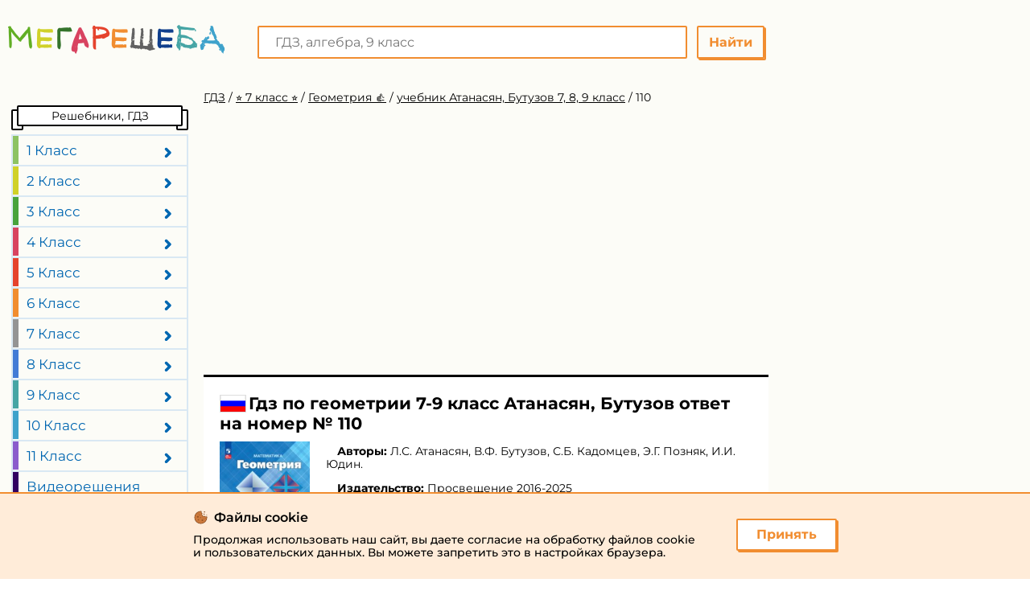

--- FILE ---
content_type: text/html; charset=UTF-8
request_url: https://megaresheba.ru/publ/reshebnik/geometrija/7_8_9_klass_atanasjan/32-1-0-1200/1-110-nomer
body_size: 22471
content:

<!DOCTYPE html>
<html lang="RU">
<head>
        <meta charset="UTF-8">

    <link rel="shortcut icon" href="/favicon.ico" type="image/x-icon"/>
    <link rel="icon" href="/favicon.ico" type="image/x-icon">
    <title>
                    Номер (задание) 110 - гдз по геометрии 7-9 класс Атанасян, Бутузов            </title>
    <meta name="description" content="Подробный решебник (ГДЗ) по Геометрии за 7‐9 (седьмой‐девятый) класс  - готовый ответ задача - 110. Авторы учебника:  Атанасян, Бутузов, Кадомцев, Позняк, Юдин, Базовый уровень. Издательство: Просвещение 2016-2025."/>
    <meta name="keywords" content="ГДЗ, Решебник, Готовые ответы, 110, геометрия, 7‐9 класс , Л.С. Атанасян, В.Ф. Бутузов, С.Б. Кадомцев, Э.Г. Позняк, И.И. Юдин, Просвещение Базовый уровень, решебник, онлайн, мегарешеба"/>
            <meta name="viewport"
              content="width=device-width, initial-scale=1.0, minimum-scale=1.0, maximum-scale=1.0, user-scalable=no">
    
    
            <link rel="canonical" href="https://megaresheba.ru/publ/reshebnik/geometrija/7_8_9_klass_atanasjan/32-1-0-1200/1-110-nomer">
        <meta property="og:title" content="Номер (задание) 110 - гдз по геометрии 7-9 класс Атанасян, Бутузов">
    <meta property="og:type" content="website">
    <meta property="og:url" content="/publ/reshebnik/geometrija/7_8_9_klass_atanasjan/32-1-0-1200/1-110-nomer">
    <meta property="og:description" content="Подробный решебник (ГДЗ) по Геометрии за 7‐9 (седьмой‐девятый) класс  - готовый ответ задача - 110. Авторы учебника:  Атанасян, Бутузов, Кадомцев, Позняк, Юдин, Базовый уровень. Издательство: Просвещение 2016-2025.">
    <meta property="og:site_name" content="Мегарешеба">
    <meta name="twitter:card" content="summary">
    <meta name="twitter:site" content="@megaresheba.ru">
    <meta name="twitter:title" content="Номер (задание) 110 - гдз по геометрии 7-9 класс Атанасян, Бутузов">
    <meta name="twitter:description" content="Подробный решебник (ГДЗ) по Геометрии за 7‐9 (седьмой‐девятый) класс  - готовый ответ задача - 110. Авторы учебника:  Атанасян, Бутузов, Кадомцев, Позняк, Юдин, Базовый уровень. Издательство: Просвещение 2016-2025.">
    <link rel="preload" href="/build/assets/fonts/Montserrat-Regular.woff2" as="font" type="font/woff2" crossorigin>
    <link rel="preload" href="/build/assets/fonts/Montserrat-Bold.woff2" as="font" type="font/woff2" crossorigin>
    <link rel="preload" href="/build/assets/fonts/Montserrat-SemiBold.woff2" as="font" type="font/woff2" crossorigin>

            <link rel="image_src" href="//megaresheba.ru/attachments/images/covers/000/002/787/0000/geometriya-7-9-klass-atanasyan.jpg">
        <meta property="og:image" content="https://megaresheba.ru//megaresheba.ru/attachments/images/covers/000/002/787/0000/geometriya-7-9-klass-atanasyan.jpg">
        <meta name="twitter:image" content="//megaresheba.ru/attachments/images/covers/000/002/787/0000/geometriya-7-9-klass-atanasyan.jpg">
        <script>
        window.app = {
            version: '1760593433',
            action: "viewTask",
            canonical: location.protocol + '//' + location.host + '/publ/reshebnik/geometrija/7_8_9_klass_atanasjan/32-1-0-1200/1-110-nomer',
            book: {
                appLinks: 0,
                external: "default",
                is_draining: "null",
                func: (code = 'external') => {
                    this.app.book[code] = 'default';
                },
            },
                    }
    </script>
                <link rel="stylesheet" href="/build/assets/css/index.a882d58d7875d063e108.css" />
    
                    <script>window.yaContextCb=window.yaContextCb||[]</script>
        <script src="https://yandex.ru/ads/system/context.js" async></script>
                    <script>
                window.yaContextCb.push(()=> {
                    Ya.Context.AdvManager.render({
                        "blockId": "R-A-333164-51",
                        "type": "fullscreen",
                        "platform": "touch"
                    })
                })
                window.yaContextCb.push(() => {
                  Ya.Context.AdvManager.render({
                    "blockId": "R-A-333164-63",
                    "type": "fullscreen",
                    "platform": "desktop"
                  })
                })
            </script>
                                <script type="text/javascript" src="//krut.link/z2uwep8wj46j9kkc.js"></script>
        
                
    </head>
<body>
<div class="page">
    <div class="wrapper">
        <div class="promo-place ad_right">
            


            
                            
                    <div class='media media-right media-5 media-hidden-on-mobile'>
                        <div data-rm='mvak227ump4jcicg'></div>
                    </div>
                                        
                    </div>
        <header class="header ">
    <a href="/" class="logo " title="МЕГАРЕШЕБА"></a>
    <div class="headerTop ">
        <a class="menuButton"></a>
                    
<div class="search" itemtype="https://schema.org/WebSite" itemscope>
    <meta itemprop="url" content="https://megaresheba.ru/publ/reshebnik/geometrija/7_8_9_klass_atanasjan/32-1-0-1200/1-110-nomer"/>
    <form class="search-form"
          action="/search/"
          itemprop="potentialAction"
          itemtype="https://schema.org/SearchAction"
          itemscope>
        <meta itemprop="target" content="https://megaresheba.ru/publ/reshebnik/geometrija/7_8_9_klass_atanasjan/32-1-0-1200/1-110-nomer/search?q={q}"/>
        <button class="search-form__button" type="submit" title="Поиск по сайту">Найти</button>
        <div class="search-form__field">
            <input class="search-form__input"
                   type="text"
                   name="q"
                   placeholder="ГДЗ, алгебра, 9 класс"
                   itemprop="query-input"
                   title="Поиск по сайту">
        </div>
    </form>
</div>
            </div>
</header>
                
        <main class="main">
            <div class="mainMenu desktopMenu">
                <div class="headerStl"><span>Решебники, ГДЗ</span></div>
                
<ul>
                    <li class="">
            <a class="menuDropdown">1 Класс</a>
            <div class="col-2">
                                <ul>
                                            <li class="">
                            <a href="/publ/gdz/matematika/1_klass/96-1-0-1254"
                               class="sbjt-1"
                               title="Гдз по Математике за 1 класс">
                                Математика                            </a>
                        </li>
                                            <li class="">
                            <a href="/publ/gdz/russkij_jazyk/1_klass/101-1-0-1286"
                               class="sbjt-3"
                               title="Гдз по Русскому языку за 1 класс">
                                Русский язык                            </a>
                        </li>
                                            <li class="">
                            <a href="/publ/gdz/anglijskij_jazyk/1_klass/103-1-0-1308"
                               class="sbjt-2"
                               title="Гдз по Английскому языку за 1 класс">
                                Английский язык                            </a>
                        </li>
                                            <li class="">
                            <a href="/publ/gdz/informatika/1-klass"
                               class="sbjt-14"
                               title="Гдз по Информатике за 1 класс">
                                Информатика                            </a>
                        </li>
                                            <li class="">
                            <a href="/publ/gdz/nemeckij_jazyk/1_klass/104-1-0-1319"
                               class="sbjt-8"
                               title="Гдз по Немецкому языку за 1 класс">
                                Немецкий язык                            </a>
                        </li>
                                            <li class="">
                            <a href="/publ/gdz/literatura/1-klass"
                               class="sbjt-23"
                               title="Гдз по Литературе за 1 класс">
                                Литература                            </a>
                        </li>
                                            <li class="">
                            <a href="/chelovek_i_mir/1-klass"
                               class="sbjt-28"
                               title="Гдз по Человеку и миру за 1 класс">
                                Человек и мир                            </a>
                        </li>
                                            <li class="">
                            <a href="/gdz/prirodovedenie/1-klass"
                               class="sbjt-17"
                               title="Гдз по Природоведению за 1 класс">
                                Природоведение                            </a>
                        </li>
                                    </ul>
                                <ul>
                                            <li class="">
                            <a href="/gdz/osnovy-zdoroviya/1-klass"
                               class="sbjt-18"
                               title="Гдз по Основам здоровья за 1 класс">
                                Основы здоровья                            </a>
                        </li>
                                            <li class="">
                            <a href="/gdz/muzyka/1-klass"
                               class="sbjt-21"
                               title="Гдз по Музыке за 1 класс">
                                Музыка                            </a>
                        </li>
                                            <li class="">
                            <a href="/gdz/izo/1-klass"
                               class="sbjt-22"
                               title="Гдз по ИЗО за 1 класс">
                                ИЗО                            </a>
                        </li>
                                            <li class="">
                            <a href="/gdz/okruzhayushchij-mir/1-klass"
                               class="sbjt-27"
                               title="Гдз по Окружающему миру за 1 класс">
                                Окружающий мир                            </a>
                        </li>
                                            <li class="">
                            <a href="/gdz/tekhnologiya/1-klass"
                               class="sbjt-33"
                               title="Гдз по Технологии за 1 класс">
                                Технология                            </a>
                        </li>
                                            <li class="">
                            <a href="/gdz/mir_prirody_i_cheloveka/1-klass"
                               class="sbjt-46"
                               title="Гдз по Миру природы и человека за 1 класс">
                                Мир природы и человека                            </a>
                        </li>
                                            <li class="">
                            <a href="/gdz/fizkultura/1-klass"
                               class="sbjt-47"
                               title="Гдз по Физкультуре за 1 класс">
                                Физкультура                            </a>
                        </li>
                                    </ul>
                            </div>
        </li>
                    <li class="">
            <a class="menuDropdown">2 Класс</a>
            <div class="col-2">
                                <ul>
                                            <li class="">
                            <a href="/publ/gdz/matematika/2_klass/96-1-0-1255"
                               class="sbjt-1"
                               title="Гдз по Математике за 2 класс">
                                Математика                            </a>
                        </li>
                                            <li class="">
                            <a href="/publ/gdz/russkij_jazyk/2_klass/101-1-0-1287"
                               class="sbjt-3"
                               title="Гдз по Русскому языку за 2 класс">
                                Русский язык                            </a>
                        </li>
                                            <li class="">
                            <a href="/gdz/belorusskij-yazyk/2-klass"
                               class="sbjt-9"
                               title="Гдз по Белорусскому языку за 2 класс">
                                Белорусский язык                            </a>
                        </li>
                                            <li class="">
                            <a href="/publ/gdz/anglijskij_jazyk/2_klass/103-1-0-1309"
                               class="sbjt-2"
                               title="Гдз по Английскому языку за 2 класс">
                                Английский язык                            </a>
                        </li>
                                            <li class="">
                            <a href="/publ/gdz/informatika/2-klass"
                               class="sbjt-14"
                               title="Гдз по Информатике за 2 класс">
                                Информатика                            </a>
                        </li>
                                            <li class="">
                            <a href="/publ/gdz/ukrainskij_jazyk/2-klass"
                               class="sbjt-10"
                               title="Гдз по Украинскому языку за 2 класс">
                                Украинский язык                            </a>
                        </li>
                                            <li class="">
                            <a href="/gdz/francuzskij-jazyk/2-klass"
                               class="sbjt-11"
                               title="Гдз по Французскому языку за 2 класс">
                                Французский язык                            </a>
                        </li>
                                            <li class="">
                            <a href="/publ/gdz/nemeckij_jazyk/2_klass/104-1-0-1320"
                               class="sbjt-8"
                               title="Гдз по Немецкому языку за 2 класс">
                                Немецкий язык                            </a>
                        </li>
                                            <li class="">
                            <a href="/publ/gdz/literatura/2-klass"
                               class="sbjt-23"
                               title="Гдз по Литературе за 2 класс">
                                Литература                            </a>
                        </li>
                                            <li class="">
                            <a href="/chelovek_i_mir/2-klass"
                               class="sbjt-28"
                               title="Гдз по Человеку и миру за 2 класс">
                                Человек и мир                            </a>
                        </li>
                                    </ul>
                                <ul>
                                            <li class="">
                            <a href="/gdz/prirodovedenie/2-klass"
                               class="sbjt-17"
                               title="Гдз по Природоведению за 2 класс">
                                Природоведение                            </a>
                        </li>
                                            <li class="">
                            <a href="/gdz/osnovy-zdoroviya/2-klass"
                               class="sbjt-18"
                               title="Гдз по Основам здоровья за 2 класс">
                                Основы здоровья                            </a>
                        </li>
                                            <li class="">
                            <a href="/gdz/muzyka/2-klass"
                               class="sbjt-21"
                               title="Гдз по Музыке за 2 класс">
                                Музыка                            </a>
                        </li>
                                            <li class="">
                            <a href="/gdz/izo/2-klass"
                               class="sbjt-22"
                               title="Гдз по ИЗО за 2 класс">
                                ИЗО                            </a>
                        </li>
                                            <li class="">
                            <a href="/gdz/okruzhayushchij-mir/2-klass"
                               class="sbjt-27"
                               title="Гдз по Окружающему миру за 2 класс">
                                Окружающий мир                            </a>
                        </li>
                                            <li class="">
                            <a href="/gdz/tekhnologiya/2-klass"
                               class="sbjt-33"
                               title="Гдз по Технологии за 2 класс">
                                Технология                            </a>
                        </li>
                                            <li class="">
                            <a href="/gdz/ispanskij-yazyk/2-klass"
                               class="sbjt-36"
                               title="Гдз по Испанскому языку за 2 класс">
                                Испанский язык                            </a>
                        </li>
                                            <li class="">
                            <a href="/publ/gdz/kazakhskiy-yazyk/2-klass"
                               class="sbjt-45"
                               title="Гдз по Казахскому языку за 2 класс">
                                Казахский язык                            </a>
                        </li>
                                            <li class="">
                            <a href="/gdz/mir_prirody_i_cheloveka/2-klass"
                               class="sbjt-46"
                               title="Гдз по Миру природы и человека за 2 класс">
                                Мир природы и человека                            </a>
                        </li>
                                            <li class="">
                            <a href="/gdz/fizkultura/2-klass"
                               class="sbjt-47"
                               title="Гдз по Физкультуре за 2 класс">
                                Физкультура                            </a>
                        </li>
                                    </ul>
                            </div>
        </li>
                    <li class="">
            <a class="menuDropdown">3 Класс</a>
            <div class="col-2">
                                <ul>
                                            <li class="">
                            <a href="/publ/gdz/matematika/3_klass/96-1-0-1256"
                               class="sbjt-1"
                               title="Гдз по Математике за 3 класс">
                                Математика                            </a>
                        </li>
                                            <li class="">
                            <a href="/publ/gdz/russkij_jazyk/3_klass/101-1-0-1288"
                               class="sbjt-3"
                               title="Гдз по Русскому языку за 3 класс">
                                Русский язык                            </a>
                        </li>
                                            <li class="">
                            <a href="/gdz/belorusskij-yazyk/3-klass"
                               class="sbjt-9"
                               title="Гдз по Белорусскому языку за 3 класс">
                                Белорусский язык                            </a>
                        </li>
                                            <li class="">
                            <a href="/publ/gdz/anglijskij_jazyk/3_klass/103-1-0-1310"
                               class="sbjt-2"
                               title="Гдз по Английскому языку за 3 класс">
                                Английский язык                            </a>
                        </li>
                                            <li class="">
                            <a href="/publ/gdz/informatika/3-klass"
                               class="sbjt-14"
                               title="Гдз по Информатике за 3 класс">
                                Информатика                            </a>
                        </li>
                                            <li class="">
                            <a href="/publ/gdz/ukrainskij_jazyk/3-klass"
                               class="sbjt-10"
                               title="Гдз по Украинскому языку за 3 класс">
                                Украинский язык                            </a>
                        </li>
                                            <li class="">
                            <a href="/gdz/francuzskij-jazyk/3-klass"
                               class="sbjt-11"
                               title="Гдз по Французскому языку за 3 класс">
                                Французский язык                            </a>
                        </li>
                                            <li class="">
                            <a href="/publ/gdz/nemeckij_jazyk/3_klass/104-1-0-1321"
                               class="sbjt-8"
                               title="Гдз по Немецкому языку за 3 класс">
                                Немецкий язык                            </a>
                        </li>
                                            <li class="">
                            <a href="/publ/gdz/literatura/3-klass"
                               class="sbjt-23"
                               title="Гдз по Литературе за 3 класс">
                                Литература                            </a>
                        </li>
                                    </ul>
                                <ul>
                                            <li class="">
                            <a href="/chelovek_i_mir/3-klass"
                               class="sbjt-28"
                               title="Гдз по Человеку и миру за 3 класс">
                                Человек и мир                            </a>
                        </li>
                                            <li class="">
                            <a href="/gdz/muzyka/3-klass"
                               class="sbjt-21"
                               title="Гдз по Музыке за 3 класс">
                                Музыка                            </a>
                        </li>
                                            <li class="">
                            <a href="/gdz/izo/3-klass"
                               class="sbjt-22"
                               title="Гдз по ИЗО за 3 класс">
                                ИЗО                            </a>
                        </li>
                                            <li class="">
                            <a href="/gdz/okruzhayushchij-mir/3-klass"
                               class="sbjt-27"
                               title="Гдз по Окружающему миру за 3 класс">
                                Окружающий мир                            </a>
                        </li>
                                            <li class="">
                            <a href="/gdz/tekhnologiya/3-klass"
                               class="sbjt-33"
                               title="Гдз по Технологии за 3 класс">
                                Технология                            </a>
                        </li>
                                            <li class="">
                            <a href="/gdz/ispanskij-yazyk/3-klass"
                               class="sbjt-36"
                               title="Гдз по Испанскому языку за 3 класс">
                                Испанский язык                            </a>
                        </li>
                                            <li class="">
                            <a href="/publ/gdz/kazakhskiy-yazyk/3-klass"
                               class="sbjt-45"
                               title="Гдз по Казахскому языку за 3 класс">
                                Казахский язык                            </a>
                        </li>
                                            <li class="">
                            <a href="/gdz/mir_prirody_i_cheloveka/3-klass"
                               class="sbjt-46"
                               title="Гдз по Миру природы и человека за 3 класс">
                                Мир природы и человека                            </a>
                        </li>
                                            <li class="">
                            <a href="/gdz/fizkultura/3-klass"
                               class="sbjt-47"
                               title="Гдз по Физкультуре за 3 класс">
                                Физкультура                            </a>
                        </li>
                                    </ul>
                            </div>
        </li>
                    <li class="">
            <a class="menuDropdown">4 Класс</a>
            <div class="col-2">
                                <ul>
                                            <li class="">
                            <a href="/publ/gdz/matematika/4_klass/96-1-0-1257"
                               class="sbjt-1"
                               title="Гдз по Математике за 4 класс">
                                Математика                            </a>
                        </li>
                                            <li class="">
                            <a href="/publ/gdz/russkij_jazyk/4_klass/101-1-0-1289"
                               class="sbjt-3"
                               title="Гдз по Русскому языку за 4 класс">
                                Русский язык                            </a>
                        </li>
                                            <li class="">
                            <a href="/publ/gdz/belorusskij_jazyk/4_klass/102-1-0-1300"
                               class="sbjt-9"
                               title="Гдз по Белорусскому языку за 4 класс">
                                Белорусский язык                            </a>
                        </li>
                                            <li class="">
                            <a href="/publ/gdz/anglijskij_jazyk/4_klass/103-1-0-1311"
                               class="sbjt-2"
                               title="Гдз по Английскому языку за 4 класс">
                                Английский язык                            </a>
                        </li>
                                            <li class="">
                            <a href="/publ/gdz/informatika/4-klass"
                               class="sbjt-14"
                               title="Гдз по Информатике за 4 класс">
                                Информатика                            </a>
                        </li>
                                            <li class="">
                            <a href="/publ/gdz/ukrainskij_jazyk/4-klass"
                               class="sbjt-10"
                               title="Гдз по Украинскому языку за 4 класс">
                                Украинский язык                            </a>
                        </li>
                                            <li class="">
                            <a href="/gdz/francuzskij-jazyk/4-klass"
                               class="sbjt-11"
                               title="Гдз по Французскому языку за 4 класс">
                                Французский язык                            </a>
                        </li>
                                            <li class="">
                            <a href="/publ/gdz/nemeckij_jazyk/4_klass/104-1-0-1322"
                               class="sbjt-8"
                               title="Гдз по Немецкому языку за 4 класс">
                                Немецкий язык                            </a>
                        </li>
                                            <li class="">
                            <a href="/publ/gdz/literatura/4-klass"
                               class="sbjt-23"
                               title="Гдз по Литературе за 4 класс">
                                Литература                            </a>
                        </li>
                                            <li class="">
                            <a href="/chelovek_i_mir/4-klass"
                               class="sbjt-28"
                               title="Гдз по Человеку и миру за 4 класс">
                                Человек и мир                            </a>
                        </li>
                                    </ul>
                                <ul>
                                            <li class="">
                            <a href="/gdz/osnovy-zdoroviya/4-klass"
                               class="sbjt-18"
                               title="Гдз по Основам здоровья за 4 класс">
                                Основы здоровья                            </a>
                        </li>
                                            <li class="">
                            <a href="/gdz/muzyka/4-klass"
                               class="sbjt-21"
                               title="Гдз по Музыке за 4 класс">
                                Музыка                            </a>
                        </li>
                                            <li class="">
                            <a href="/gdz/izo/4-klass"
                               class="sbjt-22"
                               title="Гдз по ИЗО за 4 класс">
                                ИЗО                            </a>
                        </li>
                                            <li class="">
                            <a href="/gdz/okruzhayushchij-mir/4-klass"
                               class="sbjt-27"
                               title="Гдз по Окружающему миру за 4 класс">
                                Окружающий мир                            </a>
                        </li>
                                            <li class="">
                            <a href="/gdz/tekhnologiya/4-klass"
                               class="sbjt-33"
                               title="Гдз по Технологии за 4 класс">
                                Технология                            </a>
                        </li>
                                            <li class="">
                            <a href="/gdz/ispanskij-yazyk/4-klass"
                               class="sbjt-36"
                               title="Гдз по Испанскому языку за 4 класс">
                                Испанский язык                            </a>
                        </li>
                                            <li class="">
                            <a href="/publ/gdz/kazakhskiy-yazyk/4-klass"
                               class="sbjt-45"
                               title="Гдз по Казахскому языку за 4 класс">
                                Казахский язык                            </a>
                        </li>
                                            <li class="">
                            <a href="/gdz/mir_prirody_i_cheloveka/4-klass"
                               class="sbjt-46"
                               title="Гдз по Миру природы и человека за 4 класс">
                                Мир природы и человека                            </a>
                        </li>
                                            <li class="">
                            <a href="/gdz/fizkultura/4-klass"
                               class="sbjt-47"
                               title="Гдз по Физкультуре за 4 класс">
                                Физкультура                            </a>
                        </li>
                                            <li class="">
                            <a href="/gdz/osnovi-kulturi/4-klass"
                               class="sbjt-49"
                               title="Гдз по Основам культуры за 4 класс">
                                Основы культуры                            </a>
                        </li>
                                    </ul>
                            </div>
        </li>
                    <li class="">
            <a class="menuDropdown">5 Класс</a>
            <div class="col-2">
                                <ul>
                                            <li class="">
                            <a href="/publ/gdz/matematika/5_klass/96-1-0-1258"
                               class="sbjt-1"
                               title="Гдз по Математике за 5 класс">
                                Математика                            </a>
                        </li>
                                            <li class="">
                            <a href="/publ/gdz/russkij_jazyk/5_klass/101-1-0-1290"
                               class="sbjt-3"
                               title="Гдз по Русскому языку за 5 класс">
                                Русский язык                            </a>
                        </li>
                                            <li class="">
                            <a href="/publ/gdz/belorusskij_jazyk/5_klass/102-1-0-1301"
                               class="sbjt-9"
                               title="Гдз по Белорусскому языку за 5 класс">
                                Белорусский язык                            </a>
                        </li>
                                            <li class="">
                            <a href="/publ/gdz/anglijskij_jazyk/5_klass/103-1-0-1312"
                               class="sbjt-2"
                               title="Гдз по Английскому языку за 5 класс">
                                Английский язык                            </a>
                        </li>
                                            <li class="">
                            <a href="/gdz/5-klass/fizika"
                               class="sbjt-6"
                               title="Гдз по Физике за 5 класс">
                                Физика                            </a>
                        </li>
                                            <li class="">
                            <a href="/publ/gdz/biologija/5_klass/107-1-0-1352"
                               class="sbjt-12"
                               title="Гдз по Биологии за 5 класс">
                                Биология                            </a>
                        </li>
                                            <li class="">
                            <a href="/publ/gdz/informatika/5-klass"
                               class="sbjt-14"
                               title="Гдз по Информатике за 5 класс">
                                Информатика                            </a>
                        </li>
                                            <li class="">
                            <a href="/publ/gdz/ukrainskij_jazyk/5_klass/105-1-0-1334"
                               class="sbjt-10"
                               title="Гдз по Украинскому языку за 5 класс">
                                Украинский язык                            </a>
                        </li>
                                            <li class="">
                            <a href="/francuzskij-jazyk/5-klass"
                               class="sbjt-11"
                               title="Гдз по Французскому языку за 5 класс">
                                Французский язык                            </a>
                        </li>
                                            <li class="">
                            <a href="/publ/gdz/nemeckij_jazyk/5_klass/104-1-0-1323"
                               class="sbjt-8"
                               title="Гдз по Немецкому языку за 5 класс">
                                Немецкий язык                            </a>
                        </li>
                                            <li class="">
                            <a href="/publ/gdz/istorija/5_klass/108-1-0-1359"
                               class="sbjt-13"
                               title="Гдз по Истории за 5 класс">
                                История                            </a>
                        </li>
                                            <li class="">
                            <a href="/publ/gdz/literatura/5_klass/112-1-0-1395"
                               class="sbjt-23"
                               title="Гдз по Литературе за 5 класс">
                                Литература                            </a>
                        </li>
                                            <li class="">
                            <a href="/publ/gdz/geografija/5_klass/116-1-0-1417"
                               class="sbjt-16"
                               title="Гдз по Географии за 5 класс">
                                География                            </a>
                        </li>
                                            <li class="">
                            <a href="/chelovek_i_mir/5-klass"
                               class="sbjt-28"
                               title="Гдз по Человеку и миру за 5 класс">
                                Человек и мир                            </a>
                        </li>
                                    </ul>
                                <ul>
                                            <li class="">
                            <a href="/gdz/obzh/5-klass"
                               class="sbjt-15"
                               title="Гдз по ОБЖ за 5 класс">
                                ОБЖ                            </a>
                        </li>
                                            <li class="">
                            <a href="/gdz/prirodovedenie/5-klass"
                               class="sbjt-17"
                               title="Гдз по Природоведению за 5 класс">
                                Природоведение                            </a>
                        </li>
                                            <li class="">
                            <a href="/gdz/muzyka/5-klass"
                               class="sbjt-21"
                               title="Гдз по Музыке за 5 класс">
                                Музыка                            </a>
                        </li>
                                            <li class="">
                            <a href="/gdz/izo/5-klass"
                               class="sbjt-22"
                               title="Гдз по ИЗО за 5 класс">
                                ИЗО                            </a>
                        </li>
                                            <li class="">
                            <a href="/gdz/obshhestvoznanie/5-klass"
                               class="sbjt-24"
                               title="Гдз по Обществознанию за 5 класс">
                                Обществознание                            </a>
                        </li>
                                            <li class="">
                            <a href="/gdz/tekhnologiya/5-klass"
                               class="sbjt-33"
                               title="Гдз по Технологии за 5 класс">
                                Технология                            </a>
                        </li>
                                            <li class="">
                            <a href="/gdz/estestvoznanie/5-klass"
                               class="sbjt-35"
                               title="Гдз по Естествознанию за 5 класс">
                                Естествознание                            </a>
                        </li>
                                            <li class="">
                            <a href="/gdz/ispanskij-yazyk/5-klass"
                               class="sbjt-36"
                               title="Гдз по Испанскому языку за 5 класс">
                                Испанский язык                            </a>
                        </li>
                                            <li class="">
                            <a href="/gdz/iskusstvo/5-klass"
                               class="sbjt-37"
                               title="Гдз по Искусству за 5 класс">
                                Искусство                            </a>
                        </li>
                                            <li class="">
                            <a href="/gdz/kitayskiy_yazyk/5-klass"
                               class="sbjt-38"
                               title="Гдз по Китайскому языку за 5 класс">
                                Китайский язык                            </a>
                        </li>
                                            <li class="">
                            <a href="/gdz/kubanovedeniye/5-klass"
                               class="sbjt-39"
                               title="Гдз по Кубановедению за 5 класс">
                                Кубановедение                            </a>
                        </li>
                                            <li class="">
                            <a href="/publ/gdz/kazakhskiy-yazyk/5-klass"
                               class="sbjt-45"
                               title="Гдз по Казахскому языку за 5 класс">
                                Казахский язык                            </a>
                        </li>
                                            <li class="">
                            <a href="/gdz/fizkultura/5-klass"
                               class="sbjt-47"
                               title="Гдз по Физкультуре за 5 класс">
                                Физкультура                            </a>
                        </li>
                                            <li class="">
                            <a href="/gdz/osnovi-kulturi/5-klass"
                               class="sbjt-49"
                               title="Гдз по Основам культуры за 5 класс">
                                Основы культуры                            </a>
                        </li>
                                    </ul>
                            </div>
        </li>
                    <li class="">
            <a class="menuDropdown">6 Класс</a>
            <div class="col-2">
                                <ul>
                                            <li class="">
                            <a href="/publ/gdz/matematika/6_klass/96-1-0-1259"
                               class="sbjt-1"
                               title="Гдз по Математике за 6 класс">
                                Математика                            </a>
                        </li>
                                            <li class="">
                            <a href="/publ/gdz/russkij_jazyk/6_klass/101-1-0-1291"
                               class="sbjt-3"
                               title="Гдз по Русскому языку за 6 класс">
                                Русский язык                            </a>
                        </li>
                                            <li class="">
                            <a href="/publ/gdz/belorusskij_jazyk/6_klass/102-1-0-1302"
                               class="sbjt-9"
                               title="Гдз по Белорусскому языку за 6 класс">
                                Белорусский язык                            </a>
                        </li>
                                            <li class="">
                            <a href="/publ/gdz/anglijskij_jazyk/6_klass/103-1-0-1313"
                               class="sbjt-2"
                               title="Гдз по Английскому языку за 6 класс">
                                Английский язык                            </a>
                        </li>
                                            <li class="">
                            <a href="/publ/gdz/fizika/6_klass/100-1-0-1280"
                               class="sbjt-6"
                               title="Гдз по Физике за 6 класс">
                                Физика                            </a>
                        </li>
                                            <li class="">
                            <a href="/publ/gdz/biologija/6_klass/107-1-0-1353"
                               class="sbjt-12"
                               title="Гдз по Биологии за 6 класс">
                                Биология                            </a>
                        </li>
                                            <li class="">
                            <a href="/publ/gdz/informatika/6_klass/111-1-0-1385"
                               class="sbjt-14"
                               title="Гдз по Информатике за 6 класс">
                                Информатика                            </a>
                        </li>
                                            <li class="">
                            <a href="/publ/gdz/ukrainskij_jazyk/6_klass/105-1-0-1335"
                               class="sbjt-10"
                               title="Гдз по Украинскому языку за 6 класс">
                                Украинский язык                            </a>
                        </li>
                                            <li class="">
                            <a href="/francuzskij-jazyk/6-klass"
                               class="sbjt-11"
                               title="Гдз по Французскому языку за 6 класс">
                                Французский язык                            </a>
                        </li>
                                            <li class="">
                            <a href="/publ/gdz/nemeckij_jazyk/6_klass/104-1-0-1324"
                               class="sbjt-8"
                               title="Гдз по Немецкому языку за 6 класс">
                                Немецкий язык                            </a>
                        </li>
                                            <li class="">
                            <a href="/publ/gdz/istorija/6_klass/108-1-0-1360"
                               class="sbjt-13"
                               title="Гдз по Истории за 6 класс">
                                История                            </a>
                        </li>
                                            <li class="">
                            <a href="/publ/gdz/literatura/6_klass/112-1-0-1396"
                               class="sbjt-23"
                               title="Гдз по Литературе за 6 класс">
                                Литература                            </a>
                        </li>
                                            <li class="">
                            <a href="/publ/gdz/geografija/6_klass/116-1-0-1418"
                               class="sbjt-16"
                               title="Гдз по Географии за 6 класс">
                                География                            </a>
                        </li>
                                            <li class="">
                            <a href="/gdz/obzh/6-klass"
                               class="sbjt-15"
                               title="Гдз по ОБЖ за 6 класс">
                                ОБЖ                            </a>
                        </li>
                                    </ul>
                                <ul>
                                            <li class="">
                            <a href="/gdz/prirodovedenie/6-klass"
                               class="sbjt-17"
                               title="Гдз по Природоведению за 6 класс">
                                Природоведение                            </a>
                        </li>
                                            <li class="">
                            <a href="/gdz/muzyka/6-klass"
                               class="sbjt-21"
                               title="Гдз по Музыке за 6 класс">
                                Музыка                            </a>
                        </li>
                                            <li class="">
                            <a href="/gdz/izo/6-klass"
                               class="sbjt-22"
                               title="Гдз по ИЗО за 6 класс">
                                ИЗО                            </a>
                        </li>
                                            <li class="">
                            <a href="/gdz/obshhestvoznanie/6-klass"
                               class="sbjt-24"
                               title="Гдз по Обществознанию за 6 класс">
                                Обществознание                            </a>
                        </li>
                                            <li class="">
                            <a href="/gdz/ehkologiya/6-klass"
                               class="sbjt-31"
                               title="Гдз по Экологии за 6 класс">
                                Экология                            </a>
                        </li>
                                            <li class="">
                            <a href="/gdz/tekhnologiya/6-klass"
                               class="sbjt-33"
                               title="Гдз по Технологии за 6 класс">
                                Технология                            </a>
                        </li>
                                            <li class="">
                            <a href="/gdz/estestvoznanie/6-klass"
                               class="sbjt-35"
                               title="Гдз по Естествознанию за 6 класс">
                                Естествознание                            </a>
                        </li>
                                            <li class="">
                            <a href="/gdz/ispanskij-yazyk/6-klass"
                               class="sbjt-36"
                               title="Гдз по Испанскому языку за 6 класс">
                                Испанский язык                            </a>
                        </li>
                                            <li class="">
                            <a href="/gdz/iskusstvo/6-klass"
                               class="sbjt-37"
                               title="Гдз по Искусству за 6 класс">
                                Искусство                            </a>
                        </li>
                                            <li class="">
                            <a href="/gdz/kitayskiy_yazyk/6-klass"
                               class="sbjt-38"
                               title="Гдз по Китайскому языку за 6 класс">
                                Китайский язык                            </a>
                        </li>
                                            <li class="">
                            <a href="/gdz/kubanovedeniye/6-klass"
                               class="sbjt-39"
                               title="Гдз по Кубановедению за 6 класс">
                                Кубановедение                            </a>
                        </li>
                                            <li class="">
                            <a href="/publ/gdz/kazakhskiy-yazyk/6-klass"
                               class="sbjt-45"
                               title="Гдз по Казахскому языку за 6 класс">
                                Казахский язык                            </a>
                        </li>
                                            <li class="">
                            <a href="/gdz/fizkultura/6-klass"
                               class="sbjt-47"
                               title="Гдз по Физкультуре за 6 класс">
                                Физкультура                            </a>
                        </li>
                                            <li class="">
                            <a href="/gdz/osnovi-kulturi/6-klass"
                               class="sbjt-49"
                               title="Гдз по Основам культуры за 6 класс">
                                Основы культуры                            </a>
                        </li>
                                    </ul>
                            </div>
        </li>
                    <li class="selected">
            <a class="menuDropdown">7 Класс</a>
            <div class="col-2">
                                <ul>
                                            <li class="">
                            <a href="/publ/gdz/algebra/7_klass/97-1-0-1265"
                               class="sbjt-4"
                               title="Гдз по Алгебре за 7 класс">
                                Алгебра                            </a>
                        </li>
                                            <li class="selected">
                            <a href="/publ/gdz/geometrija/7_klass/98-1-0-1270"
                               class="sbjt-5"
                               title="Гдз по Геометрии за 7 класс">
                                Геометрия                            </a>
                        </li>
                                            <li class="">
                            <a href="/publ/gdz/matematika/7-klass"
                               class="sbjt-1"
                               title="Гдз по Математике за 7 класс">
                                Математика                            </a>
                        </li>
                                            <li class="">
                            <a href="/publ/gdz/russkij_jazyk/7_klass/101-1-0-1292"
                               class="sbjt-3"
                               title="Гдз по Русскому языку за 7 класс">
                                Русский язык                            </a>
                        </li>
                                            <li class="">
                            <a href="/publ/gdz/belorusskij_jazyk/7_klass/102-1-0-1303"
                               class="sbjt-9"
                               title="Гдз по Белорусскому языку за 7 класс">
                                Белорусский язык                            </a>
                        </li>
                                            <li class="">
                            <a href="/publ/gdz/anglijskij_jazyk/7_klass/103-1-0-1314"
                               class="sbjt-2"
                               title="Гдз по Английскому языку за 7 класс">
                                Английский язык                            </a>
                        </li>
                                            <li class="">
                            <a href="/publ/gdz/fizika/7_klass/100-1-0-1281"
                               class="sbjt-6"
                               title="Гдз по Физике за 7 класс">
                                Физика                            </a>
                        </li>
                                            <li class="">
                            <a href="/publ/gdz/khimija/7_klass/99-1-0-1275"
                               class="sbjt-7"
                               title="Гдз по Химии за 7 класс">
                                Химия                            </a>
                        </li>
                                            <li class="">
                            <a href="/publ/gdz/biologija/7_klass/107-1-0-1354"
                               class="sbjt-12"
                               title="Гдз по Биологии за 7 класс">
                                Биология                            </a>
                        </li>
                                            <li class="">
                            <a href="/publ/gdz/informatika/7_klass/111-1-0-1386"
                               class="sbjt-14"
                               title="Гдз по Информатике за 7 класс">
                                Информатика                            </a>
                        </li>
                                            <li class="">
                            <a href="/publ/gdz/ukrainskij_jazyk/7_klass/105-1-0-1336"
                               class="sbjt-10"
                               title="Гдз по Украинскому языку за 7 класс">
                                Украинский язык                            </a>
                        </li>
                                            <li class="">
                            <a href="/gdz/francuzskij-jazyk/7-klass"
                               class="sbjt-11"
                               title="Гдз по Французскому языку за 7 класс">
                                Французский язык                            </a>
                        </li>
                                            <li class="">
                            <a href="/publ/gdz/nemeckij_jazyk/7_klass/104-1-0-1325"
                               class="sbjt-8"
                               title="Гдз по Немецкому языку за 7 класс">
                                Немецкий язык                            </a>
                        </li>
                                            <li class="">
                            <a href="/publ/gdz/istorija/7_klass/108-1-0-1361"
                               class="sbjt-13"
                               title="Гдз по Истории за 7 класс">
                                История                            </a>
                        </li>
                                            <li class="">
                            <a href="/publ/gdz/literatura/7_klass/112-1-0-1397"
                               class="sbjt-23"
                               title="Гдз по Литературе за 7 класс">
                                Литература                            </a>
                        </li>
                                    </ul>
                                <ul>
                                            <li class="">
                            <a href="/publ/gdz/geografija/7_klass/116-1-0-1419"
                               class="sbjt-16"
                               title="Гдз по Географии за 7 класс">
                                География                            </a>
                        </li>
                                            <li class="">
                            <a href="/cherchenie/7-klass"
                               class="sbjt-25"
                               title="Гдз по Черчению за 7 класс">
                                Черчение                            </a>
                        </li>
                                            <li class="">
                            <a href="/gdz/obzh/7-klass"
                               class="sbjt-15"
                               title="Гдз по ОБЖ за 7 класс">
                                ОБЖ                            </a>
                        </li>
                                            <li class="">
                            <a href="/gdz/muzyka/7-klass"
                               class="sbjt-21"
                               title="Гдз по Музыке за 7 класс">
                                Музыка                            </a>
                        </li>
                                            <li class="">
                            <a href="/gdz/izo/7-klass"
                               class="sbjt-22"
                               title="Гдз по ИЗО за 7 класс">
                                ИЗО                            </a>
                        </li>
                                            <li class="">
                            <a href="/gdz/obshhestvoznanie/7-klass"
                               class="sbjt-24"
                               title="Гдз по Обществознанию за 7 класс">
                                Обществознание                            </a>
                        </li>
                                            <li class="">
                            <a href="/gdz/ehkologiya/7-klass"
                               class="sbjt-31"
                               title="Гдз по Экологии за 7 класс">
                                Экология                            </a>
                        </li>
                                            <li class="">
                            <a href="/gdz/tekhnologiya/7-klass"
                               class="sbjt-33"
                               title="Гдз по Технологии за 7 класс">
                                Технология                            </a>
                        </li>
                                            <li class="">
                            <a href="/gdz/ispanskij-yazyk/7-klass"
                               class="sbjt-36"
                               title="Гдз по Испанскому языку за 7 класс">
                                Испанский язык                            </a>
                        </li>
                                            <li class="">
                            <a href="/gdz/iskusstvo/7-klass"
                               class="sbjt-37"
                               title="Гдз по Искусству за 7 класс">
                                Искусство                            </a>
                        </li>
                                            <li class="">
                            <a href="/gdz/kitayskiy_yazyk/7-klass"
                               class="sbjt-38"
                               title="Гдз по Китайскому языку за 7 класс">
                                Китайский язык                            </a>
                        </li>
                                            <li class="">
                            <a href="/gdz/kubanovedeniye/7-klass"
                               class="sbjt-39"
                               title="Гдз по Кубановедению за 7 класс">
                                Кубановедение                            </a>
                        </li>
                                            <li class="">
                            <a href="/publ/gdz/kazakhskiy-yazyk/7-klass"
                               class="sbjt-45"
                               title="Гдз по Казахскому языку за 7 класс">
                                Казахский язык                            </a>
                        </li>
                                            <li class="">
                            <a href="/gdz/fizkultura/7-klass"
                               class="sbjt-47"
                               title="Гдз по Физкультуре за 7 класс">
                                Физкультура                            </a>
                        </li>
                                    </ul>
                            </div>
        </li>
                    <li class="">
            <a class="menuDropdown">8 Класс</a>
            <div class="col-2">
                                <ul>
                                            <li class="">
                            <a href="/publ/gdz/algebra/8_klass/97-1-0-1266"
                               class="sbjt-4"
                               title="Гдз по Алгебре за 8 класс">
                                Алгебра                            </a>
                        </li>
                                            <li class="">
                            <a href="/publ/gdz/geometrija/8_klass/98-1-0-1271"
                               class="sbjt-5"
                               title="Гдз по Геометрии за 8 класс">
                                Геометрия                            </a>
                        </li>
                                            <li class="">
                            <a href="/publ/gdz/matematika/8-klass"
                               class="sbjt-1"
                               title="Гдз по Математике за 8 класс">
                                Математика                            </a>
                        </li>
                                            <li class="">
                            <a href="/publ/gdz/russkij_jazyk/8_klass/101-1-0-1293"
                               class="sbjt-3"
                               title="Гдз по Русскому языку за 8 класс">
                                Русский язык                            </a>
                        </li>
                                            <li class="">
                            <a href="/publ/gdz/belorusskij_jazyk/8_klass/102-1-0-1304"
                               class="sbjt-9"
                               title="Гдз по Белорусскому языку за 8 класс">
                                Белорусский язык                            </a>
                        </li>
                                            <li class="">
                            <a href="/publ/gdz/anglijskij_jazyk/8_klass/103-1-0-1315"
                               class="sbjt-2"
                               title="Гдз по Английскому языку за 8 класс">
                                Английский язык                            </a>
                        </li>
                                            <li class="">
                            <a href="/publ/gdz/fizika/8_klass/100-1-0-1282"
                               class="sbjt-6"
                               title="Гдз по Физике за 8 класс">
                                Физика                            </a>
                        </li>
                                            <li class="">
                            <a href="/publ/gdz/khimija/8_klass/99-1-0-1276"
                               class="sbjt-7"
                               title="Гдз по Химии за 8 класс">
                                Химия                            </a>
                        </li>
                                            <li class="">
                            <a href="/publ/gdz/biologija/8_klass/107-1-0-1355"
                               class="sbjt-12"
                               title="Гдз по Биологии за 8 класс">
                                Биология                            </a>
                        </li>
                                            <li class="">
                            <a href="/publ/gdz/informatika/8_klass/111-1-0-1387"
                               class="sbjt-14"
                               title="Гдз по Информатике за 8 класс">
                                Информатика                            </a>
                        </li>
                                            <li class="">
                            <a href="/publ/gdz/ukrainskij_jazyk/8_klass/105-1-0-1337"
                               class="sbjt-10"
                               title="Гдз по Украинскому языку за 8 класс">
                                Украинский язык                            </a>
                        </li>
                                            <li class="">
                            <a href="/gdz/francuzskij-jazyk/8-klass"
                               class="sbjt-11"
                               title="Гдз по Французскому языку за 8 класс">
                                Французский язык                            </a>
                        </li>
                                            <li class="">
                            <a href="/publ/gdz/nemeckij_jazyk/8_klass/104-1-0-1326"
                               class="sbjt-8"
                               title="Гдз по Немецкому языку за 8 класс">
                                Немецкий язык                            </a>
                        </li>
                                            <li class="">
                            <a href="/publ/gdz/istorija/8_klass/108-1-0-1362"
                               class="sbjt-13"
                               title="Гдз по Истории за 8 класс">
                                История                            </a>
                        </li>
                                    </ul>
                                <ul>
                                            <li class="">
                            <a href="/publ/gdz/literatura/8_klass/112-1-0-1398"
                               class="sbjt-23"
                               title="Гдз по Литературе за 8 класс">
                                Литература                            </a>
                        </li>
                                            <li class="">
                            <a href="/publ/gdz/geografija/8_klass/116-1-0-1420"
                               class="sbjt-16"
                               title="Гдз по Географии за 8 класс">
                                География                            </a>
                        </li>
                                            <li class="">
                            <a href="/cherchenie/8-klass"
                               class="sbjt-25"
                               title="Гдз по Черчению за 8 класс">
                                Черчение                            </a>
                        </li>
                                            <li class="">
                            <a href="/gdz/obzh/8-klass"
                               class="sbjt-15"
                               title="Гдз по ОБЖ за 8 класс">
                                ОБЖ                            </a>
                        </li>
                                            <li class="">
                            <a href="/gdz/izo/8-klass"
                               class="sbjt-22"
                               title="Гдз по ИЗО за 8 класс">
                                ИЗО                            </a>
                        </li>
                                            <li class="">
                            <a href="/gdz/obshhestvoznanie/8-klass"
                               class="sbjt-24"
                               title="Гдз по Обществознанию за 8 класс">
                                Обществознание                            </a>
                        </li>
                                            <li class="">
                            <a href="/gdz/ehkologiya/8-klass"
                               class="sbjt-31"
                               title="Гдз по Экологии за 8 класс">
                                Экология                            </a>
                        </li>
                                            <li class="">
                            <a href="/gdz/tekhnologiya/8-klass"
                               class="sbjt-33"
                               title="Гдз по Технологии за 8 класс">
                                Технология                            </a>
                        </li>
                                            <li class="">
                            <a href="/gdz/ispanskij-yazyk/8-klass"
                               class="sbjt-36"
                               title="Гдз по Испанскому языку за 8 класс">
                                Испанский язык                            </a>
                        </li>
                                            <li class="">
                            <a href="/gdz/iskusstvo/8-klass"
                               class="sbjt-37"
                               title="Гдз по Искусству за 8 класс">
                                Искусство                            </a>
                        </li>
                                            <li class="">
                            <a href="/gdz/kubanovedeniye/8-klass"
                               class="sbjt-39"
                               title="Гдз по Кубановедению за 8 класс">
                                Кубановедение                            </a>
                        </li>
                                            <li class="">
                            <a href="/publ/gdz/kazakhskiy-yazyk/8-klass"
                               class="sbjt-45"
                               title="Гдз по Казахскому языку за 8 класс">
                                Казахский язык                            </a>
                        </li>
                                            <li class="">
                            <a href="/gdz/fizkultura/8-klass"
                               class="sbjt-47"
                               title="Гдз по Физкультуре за 8 класс">
                                Физкультура                            </a>
                        </li>
                                    </ul>
                            </div>
        </li>
                    <li class="">
            <a class="menuDropdown">9 Класс</a>
            <div class="col-2">
                                <ul>
                                            <li class="">
                            <a href="/publ/gdz/algebra/9_klass/97-1-0-1267"
                               class="sbjt-4"
                               title="Гдз по Алгебре за 9 класс">
                                Алгебра                            </a>
                        </li>
                                            <li class="">
                            <a href="/publ/gdz/geometrija/9_klass/98-1-0-1272"
                               class="sbjt-5"
                               title="Гдз по Геометрии за 9 класс">
                                Геометрия                            </a>
                        </li>
                                            <li class="">
                            <a href="/publ/gdz/matematika/9-klass"
                               class="sbjt-1"
                               title="Гдз по Математике за 9 класс">
                                Математика                            </a>
                        </li>
                                            <li class="">
                            <a href="/publ/gdz/russkij_jazyk/9_klass/101-1-0-1294"
                               class="sbjt-3"
                               title="Гдз по Русскому языку за 9 класс">
                                Русский язык                            </a>
                        </li>
                                            <li class="">
                            <a href="/publ/gdz/belorusskij_jazyk/9_klass/102-1-0-1305"
                               class="sbjt-9"
                               title="Гдз по Белорусскому языку за 9 класс">
                                Белорусский язык                            </a>
                        </li>
                                            <li class="">
                            <a href="/publ/gdz/anglijskij_jazyk/9_klass/103-1-0-1316"
                               class="sbjt-2"
                               title="Гдз по Английскому языку за 9 класс">
                                Английский язык                            </a>
                        </li>
                                            <li class="">
                            <a href="/publ/gdz/fizika/9_klass/100-1-0-1283"
                               class="sbjt-6"
                               title="Гдз по Физике за 9 класс">
                                Физика                            </a>
                        </li>
                                            <li class="">
                            <a href="/publ/gdz/khimija/9_klass/99-1-0-1277"
                               class="sbjt-7"
                               title="Гдз по Химии за 9 класс">
                                Химия                            </a>
                        </li>
                                            <li class="">
                            <a href="/publ/gdz/biologija/9_klass/107-1-0-1356"
                               class="sbjt-12"
                               title="Гдз по Биологии за 9 класс">
                                Биология                            </a>
                        </li>
                                            <li class="">
                            <a href="/publ/gdz/informatika/9_klass/111-1-0-1388"
                               class="sbjt-14"
                               title="Гдз по Информатике за 9 класс">
                                Информатика                            </a>
                        </li>
                                            <li class="">
                            <a href="/publ/gdz/ukrainskij_jazyk/9_klass/105-1-0-1338"
                               class="sbjt-10"
                               title="Гдз по Украинскому языку за 9 класс">
                                Украинский язык                            </a>
                        </li>
                                            <li class="">
                            <a href="/gdz/francuzskij-jazyk/9-klass"
                               class="sbjt-11"
                               title="Гдз по Французскому языку за 9 класс">
                                Французский язык                            </a>
                        </li>
                                            <li class="">
                            <a href="/publ/gdz/nemeckij_jazyk/9_klass/104-1-0-1327"
                               class="sbjt-8"
                               title="Гдз по Немецкому языку за 9 класс">
                                Немецкий язык                            </a>
                        </li>
                                    </ul>
                                <ul>
                                            <li class="">
                            <a href="/publ/gdz/istorija/9_klass/108-1-0-1363"
                               class="sbjt-13"
                               title="Гдз по Истории за 9 класс">
                                История                            </a>
                        </li>
                                            <li class="">
                            <a href="/publ/gdz/literatura/9_klass/112-1-0-1399"
                               class="sbjt-23"
                               title="Гдз по Литературе за 9 класс">
                                Литература                            </a>
                        </li>
                                            <li class="">
                            <a href="/publ/gdz/geografija/9_klass/116-1-0-1421"
                               class="sbjt-16"
                               title="Гдз по Географии за 9 класс">
                                География                            </a>
                        </li>
                                            <li class="">
                            <a href="/cherchenie/9-klass"
                               class="sbjt-25"
                               title="Гдз по Черчению за 9 класс">
                                Черчение                            </a>
                        </li>
                                            <li class="">
                            <a href="/gdz/obzh/9-klass"
                               class="sbjt-15"
                               title="Гдз по ОБЖ за 9 класс">
                                ОБЖ                            </a>
                        </li>
                                            <li class="">
                            <a href="/gdz/obshhestvoznanie/9-klass"
                               class="sbjt-24"
                               title="Гдз по Обществознанию за 9 класс">
                                Обществознание                            </a>
                        </li>
                                            <li class="">
                            <a href="/gdz/tekhnologiya/9-klass"
                               class="sbjt-33"
                               title="Гдз по Технологии за 9 класс">
                                Технология                            </a>
                        </li>
                                            <li class="">
                            <a href="/gdz/ispanskij-yazyk/9-klass"
                               class="sbjt-36"
                               title="Гдз по Испанскому языку за 9 класс">
                                Испанский язык                            </a>
                        </li>
                                            <li class="">
                            <a href="/gdz/iskusstvo/9-klass"
                               class="sbjt-37"
                               title="Гдз по Искусству за 9 класс">
                                Искусство                            </a>
                        </li>
                                            <li class="">
                            <a href="/gdz/kubanovedeniye/9-klass"
                               class="sbjt-39"
                               title="Гдз по Кубановедению за 9 класс">
                                Кубановедение                            </a>
                        </li>
                                            <li class="">
                            <a href="/publ/gdz/kazakhskiy-yazyk/9-klass"
                               class="sbjt-45"
                               title="Гдз по Казахскому языку за 9 класс">
                                Казахский язык                            </a>
                        </li>
                                            <li class="">
                            <a href="/gdz/fizkultura/9-klass"
                               class="sbjt-47"
                               title="Гдз по Физкультуре за 9 класс">
                                Физкультура                            </a>
                        </li>
                                    </ul>
                            </div>
        </li>
                    <li class="">
            <a class="menuDropdown">10 Класс</a>
            <div class="col-2">
                                <ul>
                                            <li class="">
                            <a href="/publ/gdz/algebra/10_klass/97-1-0-1268"
                               class="sbjt-4"
                               title="Гдз по Алгебре за 10 класс">
                                Алгебра                            </a>
                        </li>
                                            <li class="">
                            <a href="/publ/gdz/geometrija/10_klass/98-1-0-1273"
                               class="sbjt-5"
                               title="Гдз по Геометрии за 10 класс">
                                Геометрия                            </a>
                        </li>
                                            <li class="">
                            <a href="/publ/gdz/matematika/10-klass"
                               class="sbjt-1"
                               title="Гдз по Математике за 10 класс">
                                Математика                            </a>
                        </li>
                                            <li class="">
                            <a href="/publ/gdz/russkij_jazyk/10_klass/101-1-0-1295"
                               class="sbjt-3"
                               title="Гдз по Русскому языку за 10 класс">
                                Русский язык                            </a>
                        </li>
                                            <li class="">
                            <a href="/publ/gdz/belorusskij_jazyk/10_klass/102-1-0-1306"
                               class="sbjt-9"
                               title="Гдз по Белорусскому языку за 10 класс">
                                Белорусский язык                            </a>
                        </li>
                                            <li class="">
                            <a href="/publ/gdz/anglijskij_jazyk/10_klass/103-1-0-1317"
                               class="sbjt-2"
                               title="Гдз по Английскому языку за 10 класс">
                                Английский язык                            </a>
                        </li>
                                            <li class="">
                            <a href="/publ/gdz/fizika/10_klass/100-1-0-1284"
                               class="sbjt-6"
                               title="Гдз по Физике за 10 класс">
                                Физика                            </a>
                        </li>
                                            <li class="">
                            <a href="/publ/gdz/khimija/10_klass/99-1-0-1278"
                               class="sbjt-7"
                               title="Гдз по Химии за 10 класс">
                                Химия                            </a>
                        </li>
                                            <li class="">
                            <a href="/publ/gdz/biologija/10_klass/107-1-0-1357"
                               class="sbjt-12"
                               title="Гдз по Биологии за 10 класс">
                                Биология                            </a>
                        </li>
                                            <li class="">
                            <a href="/publ/gdz/informatika/10_klass/111-1-0-1389"
                               class="sbjt-14"
                               title="Гдз по Информатике за 10 класс">
                                Информатика                            </a>
                        </li>
                                            <li class="">
                            <a href="/publ/gdz/ukrainskij_jazyk/10_klass/105-1-0-1339"
                               class="sbjt-10"
                               title="Гдз по Украинскому языку за 10 класс">
                                Украинский язык                            </a>
                        </li>
                                    </ul>
                                <ul>
                                            <li class="">
                            <a href="/gdz/francuzskij-jazyk/10-klass"
                               class="sbjt-11"
                               title="Гдз по Французскому языку за 10 класс">
                                Французский язык                            </a>
                        </li>
                                            <li class="">
                            <a href="/publ/gdz/nemeckij_jazyk/10_klass/104-1-0-1328"
                               class="sbjt-8"
                               title="Гдз по Немецкому языку за 10 класс">
                                Немецкий язык                            </a>
                        </li>
                                            <li class="">
                            <a href="/publ/gdz/istorija/10_klass/108-1-0-1364"
                               class="sbjt-13"
                               title="Гдз по Истории за 10 класс">
                                История                            </a>
                        </li>
                                            <li class="">
                            <a href="/publ/gdz/literatura/10_klass/112-1-0-1400"
                               class="sbjt-23"
                               title="Гдз по Литературе за 10 класс">
                                Литература                            </a>
                        </li>
                                            <li class="">
                            <a href="/publ/gdz/geografija/10_klass/116-1-0-1422"
                               class="sbjt-16"
                               title="Гдз по Географии за 10 класс">
                                География                            </a>
                        </li>
                                            <li class="">
                            <a href="/medicinskaja_podgotovka/10-klass"
                               class="sbjt-26"
                               title="Гдз по Мед. подготовке за 10 класс">
                                Мед. подготовка                            </a>
                        </li>
                                            <li class="">
                            <a href="/gdz/obzh/10-klass"
                               class="sbjt-15"
                               title="Гдз по ОБЖ за 10 класс">
                                ОБЖ                            </a>
                        </li>
                                            <li class="">
                            <a href="/gdz/obshhestvoznanie/10-klass"
                               class="sbjt-24"
                               title="Гдз по Обществознанию за 10 класс">
                                Обществознание                            </a>
                        </li>
                                            <li class="">
                            <a href="/gdz/ispanskij-yazyk/10-klass"
                               class="sbjt-36"
                               title="Гдз по Испанскому языку за 10 класс">
                                Испанский язык                            </a>
                        </li>
                                            <li class="">
                            <a href="/gdz/kubanovedeniye/10-klass"
                               class="sbjt-39"
                               title="Гдз по Кубановедению за 10 класс">
                                Кубановедение                            </a>
                        </li>
                                            <li class="">
                            <a href="/publ/gdz/kazakhskiy-yazyk/10-klass"
                               class="sbjt-45"
                               title="Гдз по Казахскому языку за 10 класс">
                                Казахский язык                            </a>
                        </li>
                                    </ul>
                            </div>
        </li>
                    <li class="">
            <a class="menuDropdown">11 Класс</a>
            <div class="col-2">
                                <ul>
                                            <li class="">
                            <a href="/publ/gdz/algebra/11_klass/97-1-0-1269"
                               class="sbjt-4"
                               title="Гдз по Алгебре за 11 класс">
                                Алгебра                            </a>
                        </li>
                                            <li class="">
                            <a href="/publ/gdz/geometrija/11_klass/98-1-0-1274"
                               class="sbjt-5"
                               title="Гдз по Геометрии за 11 класс">
                                Геометрия                            </a>
                        </li>
                                            <li class="">
                            <a href="/publ/gdz/matematika/11_klass/96-1-0-1264"
                               class="sbjt-1"
                               title="Гдз по Математике за 11 класс">
                                Математика                            </a>
                        </li>
                                            <li class="">
                            <a href="/publ/gdz/russkij_jazyk/11_klass/101-1-0-1296"
                               class="sbjt-3"
                               title="Гдз по Русскому языку за 11 класс">
                                Русский язык                            </a>
                        </li>
                                            <li class="">
                            <a href="/publ/gdz/belorusskij_jazyk/11_klass/102-1-0-1307"
                               class="sbjt-9"
                               title="Гдз по Белорусскому языку за 11 класс">
                                Белорусский язык                            </a>
                        </li>
                                            <li class="">
                            <a href="/publ/gdz/anglijskij_jazyk/11_klass/103-1-0-1318"
                               class="sbjt-2"
                               title="Гдз по Английскому языку за 11 класс">
                                Английский язык                            </a>
                        </li>
                                            <li class="">
                            <a href="/publ/gdz/fizika/11_klass/100-1-0-1285"
                               class="sbjt-6"
                               title="Гдз по Физике за 11 класс">
                                Физика                            </a>
                        </li>
                                            <li class="">
                            <a href="/publ/gdz/khimija/11_klass/99-1-0-1279"
                               class="sbjt-7"
                               title="Гдз по Химии за 11 класс">
                                Химия                            </a>
                        </li>
                                            <li class="">
                            <a href="/publ/gdz/biologija/11_klass/107-1-0-1358"
                               class="sbjt-12"
                               title="Гдз по Биологии за 11 класс">
                                Биология                            </a>
                        </li>
                                            <li class="">
                            <a href="/publ/gdz/informatika/11_klass/111-1-0-1390"
                               class="sbjt-14"
                               title="Гдз по Информатике за 11 класс">
                                Информатика                            </a>
                        </li>
                                            <li class="">
                            <a href="/publ/gdz/ukrainskij_jazyk/11_klass/105-1-0-1340"
                               class="sbjt-10"
                               title="Гдз по Украинскому языку за 11 класс">
                                Украинский язык                            </a>
                        </li>
                                    </ul>
                                <ul>
                                            <li class="">
                            <a href="/francuzskij-jazyk/11-klass"
                               class="sbjt-11"
                               title="Гдз по Французскому языку за 11 класс">
                                Французский язык                            </a>
                        </li>
                                            <li class="">
                            <a href="/publ/gdz/nemeckij_jazyk/11_klass/104-1-0-1329"
                               class="sbjt-8"
                               title="Гдз по Немецкому языку за 11 класс">
                                Немецкий язык                            </a>
                        </li>
                                            <li class="">
                            <a href="/publ/gdz/istorija/11_klass/108-1-0-1365"
                               class="sbjt-13"
                               title="Гдз по Истории за 11 класс">
                                История                            </a>
                        </li>
                                            <li class="">
                            <a href="/publ/gdz/literatura/11_klass/112-1-0-1401"
                               class="sbjt-23"
                               title="Гдз по Литературе за 11 класс">
                                Литература                            </a>
                        </li>
                                            <li class="">
                            <a href="/publ/gdz/geografija/11_klass/116-1-0-1423"
                               class="sbjt-16"
                               title="Гдз по Географии за 11 класс">
                                География                            </a>
                        </li>
                                            <li class="">
                            <a href="/astronomija/11-klass"
                               class="sbjt-30"
                               title="Гдз по Астрономии за 11 класс">
                                Астрономия                            </a>
                        </li>
                                            <li class="">
                            <a href="/medicinskaja_podgotovka/11-klass"
                               class="sbjt-26"
                               title="Гдз по Мед. подготовке за 11 класс">
                                Мед. подготовка                            </a>
                        </li>
                                            <li class="">
                            <a href="/gdz/obzh/11-klass"
                               class="sbjt-15"
                               title="Гдз по ОБЖ за 11 класс">
                                ОБЖ                            </a>
                        </li>
                                            <li class="">
                            <a href="/gdz/obshhestvoznanie/11-klass"
                               class="sbjt-24"
                               title="Гдз по Обществознанию за 11 класс">
                                Обществознание                            </a>
                        </li>
                                            <li class="">
                            <a href="/gdz/ispanskij-yazyk/11-klass"
                               class="sbjt-36"
                               title="Гдз по Испанскому языку за 11 класс">
                                Испанский язык                            </a>
                        </li>
                                            <li class="">
                            <a href="/publ/gdz/kazakhskiy-yazyk/11-klass"
                               class="sbjt-45"
                               title="Гдз по Казахскому языку за 11 класс">
                                Казахский язык                            </a>
                        </li>
                                    </ul>
                            </div>
        </li>
    
            <li class="menu-video-link"><a href="/video">Видеорешения</a></li>
        <li class="menu-host-link">
            <a href="https://glavhost.ru/sajt-na-wordpress?utm_source=megaresheba&utm_medium=link&utm_campaign=menu"
               target="_blank">Свой сайт с нуля</a>
        </li>
    </ul>
                                    <aside class="warnBox">
    <div class="block-vk">
        <div id="vk_groups" class="vk_groups"></div>
            </div>
    <div class="border-box">
        <a class="link-host link-host_mchost"
           href="https://mchost.ru/services/virtual-hosting/"
           title="Купить виртуальный хостинг Макхост"
           target="_blank"
        >
            Виртуальный хостинг от 157,5 руб/мес.
        </a>
    </div>
  


            
                            
                    <div class='media media-aside media-36 media-hidden-on-mobile'>
                        <div data-rm='nh1r9l1yq7nqkgef'></div>
                    </div>
                                        
            </aside>
                            </div>
            <div class="mainMenu mobileMenu">
                
<ul>
                    <li class="">
            <a class="menuDropdown">1 Класс</a>
            <div class="col-2">
                                <ul>
                                            <li class="">
                            <a href="/publ/gdz/matematika/1_klass/96-1-0-1254"
                               class="sbjt-1"
                               title="Гдз по Математике за 1 класс">
                                Математика                            </a>
                        </li>
                                            <li class="">
                            <a href="/publ/gdz/russkij_jazyk/1_klass/101-1-0-1286"
                               class="sbjt-3"
                               title="Гдз по Русскому языку за 1 класс">
                                Русский язык                            </a>
                        </li>
                                            <li class="">
                            <a href="/publ/gdz/anglijskij_jazyk/1_klass/103-1-0-1308"
                               class="sbjt-2"
                               title="Гдз по Английскому языку за 1 класс">
                                Английский язык                            </a>
                        </li>
                                            <li class="">
                            <a href="/publ/gdz/informatika/1-klass"
                               class="sbjt-14"
                               title="Гдз по Информатике за 1 класс">
                                Информатика                            </a>
                        </li>
                                            <li class="">
                            <a href="/publ/gdz/nemeckij_jazyk/1_klass/104-1-0-1319"
                               class="sbjt-8"
                               title="Гдз по Немецкому языку за 1 класс">
                                Немецкий язык                            </a>
                        </li>
                                            <li class="">
                            <a href="/publ/gdz/literatura/1-klass"
                               class="sbjt-23"
                               title="Гдз по Литературе за 1 класс">
                                Литература                            </a>
                        </li>
                                            <li class="">
                            <a href="/chelovek_i_mir/1-klass"
                               class="sbjt-28"
                               title="Гдз по Человеку и миру за 1 класс">
                                Человек и мир                            </a>
                        </li>
                                            <li class="">
                            <a href="/gdz/prirodovedenie/1-klass"
                               class="sbjt-17"
                               title="Гдз по Природоведению за 1 класс">
                                Природоведение                            </a>
                        </li>
                                    </ul>
                                <ul>
                                            <li class="">
                            <a href="/gdz/osnovy-zdoroviya/1-klass"
                               class="sbjt-18"
                               title="Гдз по Основам здоровья за 1 класс">
                                Основы здоровья                            </a>
                        </li>
                                            <li class="">
                            <a href="/gdz/muzyka/1-klass"
                               class="sbjt-21"
                               title="Гдз по Музыке за 1 класс">
                                Музыка                            </a>
                        </li>
                                            <li class="">
                            <a href="/gdz/izo/1-klass"
                               class="sbjt-22"
                               title="Гдз по ИЗО за 1 класс">
                                ИЗО                            </a>
                        </li>
                                            <li class="">
                            <a href="/gdz/okruzhayushchij-mir/1-klass"
                               class="sbjt-27"
                               title="Гдз по Окружающему миру за 1 класс">
                                Окружающий мир                            </a>
                        </li>
                                            <li class="">
                            <a href="/gdz/tekhnologiya/1-klass"
                               class="sbjt-33"
                               title="Гдз по Технологии за 1 класс">
                                Технология                            </a>
                        </li>
                                            <li class="">
                            <a href="/gdz/mir_prirody_i_cheloveka/1-klass"
                               class="sbjt-46"
                               title="Гдз по Миру природы и человека за 1 класс">
                                Мир природы и человека                            </a>
                        </li>
                                            <li class="">
                            <a href="/gdz/fizkultura/1-klass"
                               class="sbjt-47"
                               title="Гдз по Физкультуре за 1 класс">
                                Физкультура                            </a>
                        </li>
                                    </ul>
                            </div>
        </li>
                    <li class="">
            <a class="menuDropdown">2 Класс</a>
            <div class="col-2">
                                <ul>
                                            <li class="">
                            <a href="/publ/gdz/matematika/2_klass/96-1-0-1255"
                               class="sbjt-1"
                               title="Гдз по Математике за 2 класс">
                                Математика                            </a>
                        </li>
                                            <li class="">
                            <a href="/publ/gdz/russkij_jazyk/2_klass/101-1-0-1287"
                               class="sbjt-3"
                               title="Гдз по Русскому языку за 2 класс">
                                Русский язык                            </a>
                        </li>
                                            <li class="">
                            <a href="/gdz/belorusskij-yazyk/2-klass"
                               class="sbjt-9"
                               title="Гдз по Белорусскому языку за 2 класс">
                                Белорусский язык                            </a>
                        </li>
                                            <li class="">
                            <a href="/publ/gdz/anglijskij_jazyk/2_klass/103-1-0-1309"
                               class="sbjt-2"
                               title="Гдз по Английскому языку за 2 класс">
                                Английский язык                            </a>
                        </li>
                                            <li class="">
                            <a href="/publ/gdz/informatika/2-klass"
                               class="sbjt-14"
                               title="Гдз по Информатике за 2 класс">
                                Информатика                            </a>
                        </li>
                                            <li class="">
                            <a href="/publ/gdz/ukrainskij_jazyk/2-klass"
                               class="sbjt-10"
                               title="Гдз по Украинскому языку за 2 класс">
                                Украинский язык                            </a>
                        </li>
                                            <li class="">
                            <a href="/gdz/francuzskij-jazyk/2-klass"
                               class="sbjt-11"
                               title="Гдз по Французскому языку за 2 класс">
                                Французский язык                            </a>
                        </li>
                                            <li class="">
                            <a href="/publ/gdz/nemeckij_jazyk/2_klass/104-1-0-1320"
                               class="sbjt-8"
                               title="Гдз по Немецкому языку за 2 класс">
                                Немецкий язык                            </a>
                        </li>
                                            <li class="">
                            <a href="/publ/gdz/literatura/2-klass"
                               class="sbjt-23"
                               title="Гдз по Литературе за 2 класс">
                                Литература                            </a>
                        </li>
                                            <li class="">
                            <a href="/chelovek_i_mir/2-klass"
                               class="sbjt-28"
                               title="Гдз по Человеку и миру за 2 класс">
                                Человек и мир                            </a>
                        </li>
                                    </ul>
                                <ul>
                                            <li class="">
                            <a href="/gdz/prirodovedenie/2-klass"
                               class="sbjt-17"
                               title="Гдз по Природоведению за 2 класс">
                                Природоведение                            </a>
                        </li>
                                            <li class="">
                            <a href="/gdz/osnovy-zdoroviya/2-klass"
                               class="sbjt-18"
                               title="Гдз по Основам здоровья за 2 класс">
                                Основы здоровья                            </a>
                        </li>
                                            <li class="">
                            <a href="/gdz/muzyka/2-klass"
                               class="sbjt-21"
                               title="Гдз по Музыке за 2 класс">
                                Музыка                            </a>
                        </li>
                                            <li class="">
                            <a href="/gdz/izo/2-klass"
                               class="sbjt-22"
                               title="Гдз по ИЗО за 2 класс">
                                ИЗО                            </a>
                        </li>
                                            <li class="">
                            <a href="/gdz/okruzhayushchij-mir/2-klass"
                               class="sbjt-27"
                               title="Гдз по Окружающему миру за 2 класс">
                                Окружающий мир                            </a>
                        </li>
                                            <li class="">
                            <a href="/gdz/tekhnologiya/2-klass"
                               class="sbjt-33"
                               title="Гдз по Технологии за 2 класс">
                                Технология                            </a>
                        </li>
                                            <li class="">
                            <a href="/gdz/ispanskij-yazyk/2-klass"
                               class="sbjt-36"
                               title="Гдз по Испанскому языку за 2 класс">
                                Испанский язык                            </a>
                        </li>
                                            <li class="">
                            <a href="/publ/gdz/kazakhskiy-yazyk/2-klass"
                               class="sbjt-45"
                               title="Гдз по Казахскому языку за 2 класс">
                                Казахский язык                            </a>
                        </li>
                                            <li class="">
                            <a href="/gdz/mir_prirody_i_cheloveka/2-klass"
                               class="sbjt-46"
                               title="Гдз по Миру природы и человека за 2 класс">
                                Мир природы и человека                            </a>
                        </li>
                                            <li class="">
                            <a href="/gdz/fizkultura/2-klass"
                               class="sbjt-47"
                               title="Гдз по Физкультуре за 2 класс">
                                Физкультура                            </a>
                        </li>
                                    </ul>
                            </div>
        </li>
                    <li class="">
            <a class="menuDropdown">3 Класс</a>
            <div class="col-2">
                                <ul>
                                            <li class="">
                            <a href="/publ/gdz/matematika/3_klass/96-1-0-1256"
                               class="sbjt-1"
                               title="Гдз по Математике за 3 класс">
                                Математика                            </a>
                        </li>
                                            <li class="">
                            <a href="/publ/gdz/russkij_jazyk/3_klass/101-1-0-1288"
                               class="sbjt-3"
                               title="Гдз по Русскому языку за 3 класс">
                                Русский язык                            </a>
                        </li>
                                            <li class="">
                            <a href="/gdz/belorusskij-yazyk/3-klass"
                               class="sbjt-9"
                               title="Гдз по Белорусскому языку за 3 класс">
                                Белорусский язык                            </a>
                        </li>
                                            <li class="">
                            <a href="/publ/gdz/anglijskij_jazyk/3_klass/103-1-0-1310"
                               class="sbjt-2"
                               title="Гдз по Английскому языку за 3 класс">
                                Английский язык                            </a>
                        </li>
                                            <li class="">
                            <a href="/publ/gdz/informatika/3-klass"
                               class="sbjt-14"
                               title="Гдз по Информатике за 3 класс">
                                Информатика                            </a>
                        </li>
                                            <li class="">
                            <a href="/publ/gdz/ukrainskij_jazyk/3-klass"
                               class="sbjt-10"
                               title="Гдз по Украинскому языку за 3 класс">
                                Украинский язык                            </a>
                        </li>
                                            <li class="">
                            <a href="/gdz/francuzskij-jazyk/3-klass"
                               class="sbjt-11"
                               title="Гдз по Французскому языку за 3 класс">
                                Французский язык                            </a>
                        </li>
                                            <li class="">
                            <a href="/publ/gdz/nemeckij_jazyk/3_klass/104-1-0-1321"
                               class="sbjt-8"
                               title="Гдз по Немецкому языку за 3 класс">
                                Немецкий язык                            </a>
                        </li>
                                            <li class="">
                            <a href="/publ/gdz/literatura/3-klass"
                               class="sbjt-23"
                               title="Гдз по Литературе за 3 класс">
                                Литература                            </a>
                        </li>
                                    </ul>
                                <ul>
                                            <li class="">
                            <a href="/chelovek_i_mir/3-klass"
                               class="sbjt-28"
                               title="Гдз по Человеку и миру за 3 класс">
                                Человек и мир                            </a>
                        </li>
                                            <li class="">
                            <a href="/gdz/muzyka/3-klass"
                               class="sbjt-21"
                               title="Гдз по Музыке за 3 класс">
                                Музыка                            </a>
                        </li>
                                            <li class="">
                            <a href="/gdz/izo/3-klass"
                               class="sbjt-22"
                               title="Гдз по ИЗО за 3 класс">
                                ИЗО                            </a>
                        </li>
                                            <li class="">
                            <a href="/gdz/okruzhayushchij-mir/3-klass"
                               class="sbjt-27"
                               title="Гдз по Окружающему миру за 3 класс">
                                Окружающий мир                            </a>
                        </li>
                                            <li class="">
                            <a href="/gdz/tekhnologiya/3-klass"
                               class="sbjt-33"
                               title="Гдз по Технологии за 3 класс">
                                Технология                            </a>
                        </li>
                                            <li class="">
                            <a href="/gdz/ispanskij-yazyk/3-klass"
                               class="sbjt-36"
                               title="Гдз по Испанскому языку за 3 класс">
                                Испанский язык                            </a>
                        </li>
                                            <li class="">
                            <a href="/publ/gdz/kazakhskiy-yazyk/3-klass"
                               class="sbjt-45"
                               title="Гдз по Казахскому языку за 3 класс">
                                Казахский язык                            </a>
                        </li>
                                            <li class="">
                            <a href="/gdz/mir_prirody_i_cheloveka/3-klass"
                               class="sbjt-46"
                               title="Гдз по Миру природы и человека за 3 класс">
                                Мир природы и человека                            </a>
                        </li>
                                            <li class="">
                            <a href="/gdz/fizkultura/3-klass"
                               class="sbjt-47"
                               title="Гдз по Физкультуре за 3 класс">
                                Физкультура                            </a>
                        </li>
                                    </ul>
                            </div>
        </li>
                    <li class="">
            <a class="menuDropdown">4 Класс</a>
            <div class="col-2">
                                <ul>
                                            <li class="">
                            <a href="/publ/gdz/matematika/4_klass/96-1-0-1257"
                               class="sbjt-1"
                               title="Гдз по Математике за 4 класс">
                                Математика                            </a>
                        </li>
                                            <li class="">
                            <a href="/publ/gdz/russkij_jazyk/4_klass/101-1-0-1289"
                               class="sbjt-3"
                               title="Гдз по Русскому языку за 4 класс">
                                Русский язык                            </a>
                        </li>
                                            <li class="">
                            <a href="/publ/gdz/belorusskij_jazyk/4_klass/102-1-0-1300"
                               class="sbjt-9"
                               title="Гдз по Белорусскому языку за 4 класс">
                                Белорусский язык                            </a>
                        </li>
                                            <li class="">
                            <a href="/publ/gdz/anglijskij_jazyk/4_klass/103-1-0-1311"
                               class="sbjt-2"
                               title="Гдз по Английскому языку за 4 класс">
                                Английский язык                            </a>
                        </li>
                                            <li class="">
                            <a href="/publ/gdz/informatika/4-klass"
                               class="sbjt-14"
                               title="Гдз по Информатике за 4 класс">
                                Информатика                            </a>
                        </li>
                                            <li class="">
                            <a href="/publ/gdz/ukrainskij_jazyk/4-klass"
                               class="sbjt-10"
                               title="Гдз по Украинскому языку за 4 класс">
                                Украинский язык                            </a>
                        </li>
                                            <li class="">
                            <a href="/gdz/francuzskij-jazyk/4-klass"
                               class="sbjt-11"
                               title="Гдз по Французскому языку за 4 класс">
                                Французский язык                            </a>
                        </li>
                                            <li class="">
                            <a href="/publ/gdz/nemeckij_jazyk/4_klass/104-1-0-1322"
                               class="sbjt-8"
                               title="Гдз по Немецкому языку за 4 класс">
                                Немецкий язык                            </a>
                        </li>
                                            <li class="">
                            <a href="/publ/gdz/literatura/4-klass"
                               class="sbjt-23"
                               title="Гдз по Литературе за 4 класс">
                                Литература                            </a>
                        </li>
                                            <li class="">
                            <a href="/chelovek_i_mir/4-klass"
                               class="sbjt-28"
                               title="Гдз по Человеку и миру за 4 класс">
                                Человек и мир                            </a>
                        </li>
                                    </ul>
                                <ul>
                                            <li class="">
                            <a href="/gdz/osnovy-zdoroviya/4-klass"
                               class="sbjt-18"
                               title="Гдз по Основам здоровья за 4 класс">
                                Основы здоровья                            </a>
                        </li>
                                            <li class="">
                            <a href="/gdz/muzyka/4-klass"
                               class="sbjt-21"
                               title="Гдз по Музыке за 4 класс">
                                Музыка                            </a>
                        </li>
                                            <li class="">
                            <a href="/gdz/izo/4-klass"
                               class="sbjt-22"
                               title="Гдз по ИЗО за 4 класс">
                                ИЗО                            </a>
                        </li>
                                            <li class="">
                            <a href="/gdz/okruzhayushchij-mir/4-klass"
                               class="sbjt-27"
                               title="Гдз по Окружающему миру за 4 класс">
                                Окружающий мир                            </a>
                        </li>
                                            <li class="">
                            <a href="/gdz/tekhnologiya/4-klass"
                               class="sbjt-33"
                               title="Гдз по Технологии за 4 класс">
                                Технология                            </a>
                        </li>
                                            <li class="">
                            <a href="/gdz/ispanskij-yazyk/4-klass"
                               class="sbjt-36"
                               title="Гдз по Испанскому языку за 4 класс">
                                Испанский язык                            </a>
                        </li>
                                            <li class="">
                            <a href="/publ/gdz/kazakhskiy-yazyk/4-klass"
                               class="sbjt-45"
                               title="Гдз по Казахскому языку за 4 класс">
                                Казахский язык                            </a>
                        </li>
                                            <li class="">
                            <a href="/gdz/mir_prirody_i_cheloveka/4-klass"
                               class="sbjt-46"
                               title="Гдз по Миру природы и человека за 4 класс">
                                Мир природы и человека                            </a>
                        </li>
                                            <li class="">
                            <a href="/gdz/fizkultura/4-klass"
                               class="sbjt-47"
                               title="Гдз по Физкультуре за 4 класс">
                                Физкультура                            </a>
                        </li>
                                            <li class="">
                            <a href="/gdz/osnovi-kulturi/4-klass"
                               class="sbjt-49"
                               title="Гдз по Основам культуры за 4 класс">
                                Основы культуры                            </a>
                        </li>
                                    </ul>
                            </div>
        </li>
                    <li class="">
            <a class="menuDropdown">5 Класс</a>
            <div class="col-2">
                                <ul>
                                            <li class="">
                            <a href="/publ/gdz/matematika/5_klass/96-1-0-1258"
                               class="sbjt-1"
                               title="Гдз по Математике за 5 класс">
                                Математика                            </a>
                        </li>
                                            <li class="">
                            <a href="/publ/gdz/russkij_jazyk/5_klass/101-1-0-1290"
                               class="sbjt-3"
                               title="Гдз по Русскому языку за 5 класс">
                                Русский язык                            </a>
                        </li>
                                            <li class="">
                            <a href="/publ/gdz/belorusskij_jazyk/5_klass/102-1-0-1301"
                               class="sbjt-9"
                               title="Гдз по Белорусскому языку за 5 класс">
                                Белорусский язык                            </a>
                        </li>
                                            <li class="">
                            <a href="/publ/gdz/anglijskij_jazyk/5_klass/103-1-0-1312"
                               class="sbjt-2"
                               title="Гдз по Английскому языку за 5 класс">
                                Английский язык                            </a>
                        </li>
                                            <li class="">
                            <a href="/gdz/5-klass/fizika"
                               class="sbjt-6"
                               title="Гдз по Физике за 5 класс">
                                Физика                            </a>
                        </li>
                                            <li class="">
                            <a href="/publ/gdz/biologija/5_klass/107-1-0-1352"
                               class="sbjt-12"
                               title="Гдз по Биологии за 5 класс">
                                Биология                            </a>
                        </li>
                                            <li class="">
                            <a href="/publ/gdz/informatika/5-klass"
                               class="sbjt-14"
                               title="Гдз по Информатике за 5 класс">
                                Информатика                            </a>
                        </li>
                                            <li class="">
                            <a href="/publ/gdz/ukrainskij_jazyk/5_klass/105-1-0-1334"
                               class="sbjt-10"
                               title="Гдз по Украинскому языку за 5 класс">
                                Украинский язык                            </a>
                        </li>
                                            <li class="">
                            <a href="/francuzskij-jazyk/5-klass"
                               class="sbjt-11"
                               title="Гдз по Французскому языку за 5 класс">
                                Французский язык                            </a>
                        </li>
                                            <li class="">
                            <a href="/publ/gdz/nemeckij_jazyk/5_klass/104-1-0-1323"
                               class="sbjt-8"
                               title="Гдз по Немецкому языку за 5 класс">
                                Немецкий язык                            </a>
                        </li>
                                            <li class="">
                            <a href="/publ/gdz/istorija/5_klass/108-1-0-1359"
                               class="sbjt-13"
                               title="Гдз по Истории за 5 класс">
                                История                            </a>
                        </li>
                                            <li class="">
                            <a href="/publ/gdz/literatura/5_klass/112-1-0-1395"
                               class="sbjt-23"
                               title="Гдз по Литературе за 5 класс">
                                Литература                            </a>
                        </li>
                                            <li class="">
                            <a href="/publ/gdz/geografija/5_klass/116-1-0-1417"
                               class="sbjt-16"
                               title="Гдз по Географии за 5 класс">
                                География                            </a>
                        </li>
                                            <li class="">
                            <a href="/chelovek_i_mir/5-klass"
                               class="sbjt-28"
                               title="Гдз по Человеку и миру за 5 класс">
                                Человек и мир                            </a>
                        </li>
                                    </ul>
                                <ul>
                                            <li class="">
                            <a href="/gdz/obzh/5-klass"
                               class="sbjt-15"
                               title="Гдз по ОБЖ за 5 класс">
                                ОБЖ                            </a>
                        </li>
                                            <li class="">
                            <a href="/gdz/prirodovedenie/5-klass"
                               class="sbjt-17"
                               title="Гдз по Природоведению за 5 класс">
                                Природоведение                            </a>
                        </li>
                                            <li class="">
                            <a href="/gdz/muzyka/5-klass"
                               class="sbjt-21"
                               title="Гдз по Музыке за 5 класс">
                                Музыка                            </a>
                        </li>
                                            <li class="">
                            <a href="/gdz/izo/5-klass"
                               class="sbjt-22"
                               title="Гдз по ИЗО за 5 класс">
                                ИЗО                            </a>
                        </li>
                                            <li class="">
                            <a href="/gdz/obshhestvoznanie/5-klass"
                               class="sbjt-24"
                               title="Гдз по Обществознанию за 5 класс">
                                Обществознание                            </a>
                        </li>
                                            <li class="">
                            <a href="/gdz/tekhnologiya/5-klass"
                               class="sbjt-33"
                               title="Гдз по Технологии за 5 класс">
                                Технология                            </a>
                        </li>
                                            <li class="">
                            <a href="/gdz/estestvoznanie/5-klass"
                               class="sbjt-35"
                               title="Гдз по Естествознанию за 5 класс">
                                Естествознание                            </a>
                        </li>
                                            <li class="">
                            <a href="/gdz/ispanskij-yazyk/5-klass"
                               class="sbjt-36"
                               title="Гдз по Испанскому языку за 5 класс">
                                Испанский язык                            </a>
                        </li>
                                            <li class="">
                            <a href="/gdz/iskusstvo/5-klass"
                               class="sbjt-37"
                               title="Гдз по Искусству за 5 класс">
                                Искусство                            </a>
                        </li>
                                            <li class="">
                            <a href="/gdz/kitayskiy_yazyk/5-klass"
                               class="sbjt-38"
                               title="Гдз по Китайскому языку за 5 класс">
                                Китайский язык                            </a>
                        </li>
                                            <li class="">
                            <a href="/gdz/kubanovedeniye/5-klass"
                               class="sbjt-39"
                               title="Гдз по Кубановедению за 5 класс">
                                Кубановедение                            </a>
                        </li>
                                            <li class="">
                            <a href="/publ/gdz/kazakhskiy-yazyk/5-klass"
                               class="sbjt-45"
                               title="Гдз по Казахскому языку за 5 класс">
                                Казахский язык                            </a>
                        </li>
                                            <li class="">
                            <a href="/gdz/fizkultura/5-klass"
                               class="sbjt-47"
                               title="Гдз по Физкультуре за 5 класс">
                                Физкультура                            </a>
                        </li>
                                            <li class="">
                            <a href="/gdz/osnovi-kulturi/5-klass"
                               class="sbjt-49"
                               title="Гдз по Основам культуры за 5 класс">
                                Основы культуры                            </a>
                        </li>
                                    </ul>
                            </div>
        </li>
                    <li class="">
            <a class="menuDropdown">6 Класс</a>
            <div class="col-2">
                                <ul>
                                            <li class="">
                            <a href="/publ/gdz/matematika/6_klass/96-1-0-1259"
                               class="sbjt-1"
                               title="Гдз по Математике за 6 класс">
                                Математика                            </a>
                        </li>
                                            <li class="">
                            <a href="/publ/gdz/russkij_jazyk/6_klass/101-1-0-1291"
                               class="sbjt-3"
                               title="Гдз по Русскому языку за 6 класс">
                                Русский язык                            </a>
                        </li>
                                            <li class="">
                            <a href="/publ/gdz/belorusskij_jazyk/6_klass/102-1-0-1302"
                               class="sbjt-9"
                               title="Гдз по Белорусскому языку за 6 класс">
                                Белорусский язык                            </a>
                        </li>
                                            <li class="">
                            <a href="/publ/gdz/anglijskij_jazyk/6_klass/103-1-0-1313"
                               class="sbjt-2"
                               title="Гдз по Английскому языку за 6 класс">
                                Английский язык                            </a>
                        </li>
                                            <li class="">
                            <a href="/publ/gdz/fizika/6_klass/100-1-0-1280"
                               class="sbjt-6"
                               title="Гдз по Физике за 6 класс">
                                Физика                            </a>
                        </li>
                                            <li class="">
                            <a href="/publ/gdz/biologija/6_klass/107-1-0-1353"
                               class="sbjt-12"
                               title="Гдз по Биологии за 6 класс">
                                Биология                            </a>
                        </li>
                                            <li class="">
                            <a href="/publ/gdz/informatika/6_klass/111-1-0-1385"
                               class="sbjt-14"
                               title="Гдз по Информатике за 6 класс">
                                Информатика                            </a>
                        </li>
                                            <li class="">
                            <a href="/publ/gdz/ukrainskij_jazyk/6_klass/105-1-0-1335"
                               class="sbjt-10"
                               title="Гдз по Украинскому языку за 6 класс">
                                Украинский язык                            </a>
                        </li>
                                            <li class="">
                            <a href="/francuzskij-jazyk/6-klass"
                               class="sbjt-11"
                               title="Гдз по Французскому языку за 6 класс">
                                Французский язык                            </a>
                        </li>
                                            <li class="">
                            <a href="/publ/gdz/nemeckij_jazyk/6_klass/104-1-0-1324"
                               class="sbjt-8"
                               title="Гдз по Немецкому языку за 6 класс">
                                Немецкий язык                            </a>
                        </li>
                                            <li class="">
                            <a href="/publ/gdz/istorija/6_klass/108-1-0-1360"
                               class="sbjt-13"
                               title="Гдз по Истории за 6 класс">
                                История                            </a>
                        </li>
                                            <li class="">
                            <a href="/publ/gdz/literatura/6_klass/112-1-0-1396"
                               class="sbjt-23"
                               title="Гдз по Литературе за 6 класс">
                                Литература                            </a>
                        </li>
                                            <li class="">
                            <a href="/publ/gdz/geografija/6_klass/116-1-0-1418"
                               class="sbjt-16"
                               title="Гдз по Географии за 6 класс">
                                География                            </a>
                        </li>
                                            <li class="">
                            <a href="/gdz/obzh/6-klass"
                               class="sbjt-15"
                               title="Гдз по ОБЖ за 6 класс">
                                ОБЖ                            </a>
                        </li>
                                    </ul>
                                <ul>
                                            <li class="">
                            <a href="/gdz/prirodovedenie/6-klass"
                               class="sbjt-17"
                               title="Гдз по Природоведению за 6 класс">
                                Природоведение                            </a>
                        </li>
                                            <li class="">
                            <a href="/gdz/muzyka/6-klass"
                               class="sbjt-21"
                               title="Гдз по Музыке за 6 класс">
                                Музыка                            </a>
                        </li>
                                            <li class="">
                            <a href="/gdz/izo/6-klass"
                               class="sbjt-22"
                               title="Гдз по ИЗО за 6 класс">
                                ИЗО                            </a>
                        </li>
                                            <li class="">
                            <a href="/gdz/obshhestvoznanie/6-klass"
                               class="sbjt-24"
                               title="Гдз по Обществознанию за 6 класс">
                                Обществознание                            </a>
                        </li>
                                            <li class="">
                            <a href="/gdz/ehkologiya/6-klass"
                               class="sbjt-31"
                               title="Гдз по Экологии за 6 класс">
                                Экология                            </a>
                        </li>
                                            <li class="">
                            <a href="/gdz/tekhnologiya/6-klass"
                               class="sbjt-33"
                               title="Гдз по Технологии за 6 класс">
                                Технология                            </a>
                        </li>
                                            <li class="">
                            <a href="/gdz/estestvoznanie/6-klass"
                               class="sbjt-35"
                               title="Гдз по Естествознанию за 6 класс">
                                Естествознание                            </a>
                        </li>
                                            <li class="">
                            <a href="/gdz/ispanskij-yazyk/6-klass"
                               class="sbjt-36"
                               title="Гдз по Испанскому языку за 6 класс">
                                Испанский язык                            </a>
                        </li>
                                            <li class="">
                            <a href="/gdz/iskusstvo/6-klass"
                               class="sbjt-37"
                               title="Гдз по Искусству за 6 класс">
                                Искусство                            </a>
                        </li>
                                            <li class="">
                            <a href="/gdz/kitayskiy_yazyk/6-klass"
                               class="sbjt-38"
                               title="Гдз по Китайскому языку за 6 класс">
                                Китайский язык                            </a>
                        </li>
                                            <li class="">
                            <a href="/gdz/kubanovedeniye/6-klass"
                               class="sbjt-39"
                               title="Гдз по Кубановедению за 6 класс">
                                Кубановедение                            </a>
                        </li>
                                            <li class="">
                            <a href="/publ/gdz/kazakhskiy-yazyk/6-klass"
                               class="sbjt-45"
                               title="Гдз по Казахскому языку за 6 класс">
                                Казахский язык                            </a>
                        </li>
                                            <li class="">
                            <a href="/gdz/fizkultura/6-klass"
                               class="sbjt-47"
                               title="Гдз по Физкультуре за 6 класс">
                                Физкультура                            </a>
                        </li>
                                            <li class="">
                            <a href="/gdz/osnovi-kulturi/6-klass"
                               class="sbjt-49"
                               title="Гдз по Основам культуры за 6 класс">
                                Основы культуры                            </a>
                        </li>
                                    </ul>
                            </div>
        </li>
                    <li class="selected">
            <a class="menuDropdown">7 Класс</a>
            <div class="col-2">
                                <ul>
                                            <li class="">
                            <a href="/publ/gdz/algebra/7_klass/97-1-0-1265"
                               class="sbjt-4"
                               title="Гдз по Алгебре за 7 класс">
                                Алгебра                            </a>
                        </li>
                                            <li class="selected">
                            <a href="/publ/gdz/geometrija/7_klass/98-1-0-1270"
                               class="sbjt-5"
                               title="Гдз по Геометрии за 7 класс">
                                Геометрия                            </a>
                        </li>
                                            <li class="">
                            <a href="/publ/gdz/matematika/7-klass"
                               class="sbjt-1"
                               title="Гдз по Математике за 7 класс">
                                Математика                            </a>
                        </li>
                                            <li class="">
                            <a href="/publ/gdz/russkij_jazyk/7_klass/101-1-0-1292"
                               class="sbjt-3"
                               title="Гдз по Русскому языку за 7 класс">
                                Русский язык                            </a>
                        </li>
                                            <li class="">
                            <a href="/publ/gdz/belorusskij_jazyk/7_klass/102-1-0-1303"
                               class="sbjt-9"
                               title="Гдз по Белорусскому языку за 7 класс">
                                Белорусский язык                            </a>
                        </li>
                                            <li class="">
                            <a href="/publ/gdz/anglijskij_jazyk/7_klass/103-1-0-1314"
                               class="sbjt-2"
                               title="Гдз по Английскому языку за 7 класс">
                                Английский язык                            </a>
                        </li>
                                            <li class="">
                            <a href="/publ/gdz/fizika/7_klass/100-1-0-1281"
                               class="sbjt-6"
                               title="Гдз по Физике за 7 класс">
                                Физика                            </a>
                        </li>
                                            <li class="">
                            <a href="/publ/gdz/khimija/7_klass/99-1-0-1275"
                               class="sbjt-7"
                               title="Гдз по Химии за 7 класс">
                                Химия                            </a>
                        </li>
                                            <li class="">
                            <a href="/publ/gdz/biologija/7_klass/107-1-0-1354"
                               class="sbjt-12"
                               title="Гдз по Биологии за 7 класс">
                                Биология                            </a>
                        </li>
                                            <li class="">
                            <a href="/publ/gdz/informatika/7_klass/111-1-0-1386"
                               class="sbjt-14"
                               title="Гдз по Информатике за 7 класс">
                                Информатика                            </a>
                        </li>
                                            <li class="">
                            <a href="/publ/gdz/ukrainskij_jazyk/7_klass/105-1-0-1336"
                               class="sbjt-10"
                               title="Гдз по Украинскому языку за 7 класс">
                                Украинский язык                            </a>
                        </li>
                                            <li class="">
                            <a href="/gdz/francuzskij-jazyk/7-klass"
                               class="sbjt-11"
                               title="Гдз по Французскому языку за 7 класс">
                                Французский язык                            </a>
                        </li>
                                            <li class="">
                            <a href="/publ/gdz/nemeckij_jazyk/7_klass/104-1-0-1325"
                               class="sbjt-8"
                               title="Гдз по Немецкому языку за 7 класс">
                                Немецкий язык                            </a>
                        </li>
                                            <li class="">
                            <a href="/publ/gdz/istorija/7_klass/108-1-0-1361"
                               class="sbjt-13"
                               title="Гдз по Истории за 7 класс">
                                История                            </a>
                        </li>
                                            <li class="">
                            <a href="/publ/gdz/literatura/7_klass/112-1-0-1397"
                               class="sbjt-23"
                               title="Гдз по Литературе за 7 класс">
                                Литература                            </a>
                        </li>
                                    </ul>
                                <ul>
                                            <li class="">
                            <a href="/publ/gdz/geografija/7_klass/116-1-0-1419"
                               class="sbjt-16"
                               title="Гдз по Географии за 7 класс">
                                География                            </a>
                        </li>
                                            <li class="">
                            <a href="/cherchenie/7-klass"
                               class="sbjt-25"
                               title="Гдз по Черчению за 7 класс">
                                Черчение                            </a>
                        </li>
                                            <li class="">
                            <a href="/gdz/obzh/7-klass"
                               class="sbjt-15"
                               title="Гдз по ОБЖ за 7 класс">
                                ОБЖ                            </a>
                        </li>
                                            <li class="">
                            <a href="/gdz/muzyka/7-klass"
                               class="sbjt-21"
                               title="Гдз по Музыке за 7 класс">
                                Музыка                            </a>
                        </li>
                                            <li class="">
                            <a href="/gdz/izo/7-klass"
                               class="sbjt-22"
                               title="Гдз по ИЗО за 7 класс">
                                ИЗО                            </a>
                        </li>
                                            <li class="">
                            <a href="/gdz/obshhestvoznanie/7-klass"
                               class="sbjt-24"
                               title="Гдз по Обществознанию за 7 класс">
                                Обществознание                            </a>
                        </li>
                                            <li class="">
                            <a href="/gdz/ehkologiya/7-klass"
                               class="sbjt-31"
                               title="Гдз по Экологии за 7 класс">
                                Экология                            </a>
                        </li>
                                            <li class="">
                            <a href="/gdz/tekhnologiya/7-klass"
                               class="sbjt-33"
                               title="Гдз по Технологии за 7 класс">
                                Технология                            </a>
                        </li>
                                            <li class="">
                            <a href="/gdz/ispanskij-yazyk/7-klass"
                               class="sbjt-36"
                               title="Гдз по Испанскому языку за 7 класс">
                                Испанский язык                            </a>
                        </li>
                                            <li class="">
                            <a href="/gdz/iskusstvo/7-klass"
                               class="sbjt-37"
                               title="Гдз по Искусству за 7 класс">
                                Искусство                            </a>
                        </li>
                                            <li class="">
                            <a href="/gdz/kitayskiy_yazyk/7-klass"
                               class="sbjt-38"
                               title="Гдз по Китайскому языку за 7 класс">
                                Китайский язык                            </a>
                        </li>
                                            <li class="">
                            <a href="/gdz/kubanovedeniye/7-klass"
                               class="sbjt-39"
                               title="Гдз по Кубановедению за 7 класс">
                                Кубановедение                            </a>
                        </li>
                                            <li class="">
                            <a href="/publ/gdz/kazakhskiy-yazyk/7-klass"
                               class="sbjt-45"
                               title="Гдз по Казахскому языку за 7 класс">
                                Казахский язык                            </a>
                        </li>
                                            <li class="">
                            <a href="/gdz/fizkultura/7-klass"
                               class="sbjt-47"
                               title="Гдз по Физкультуре за 7 класс">
                                Физкультура                            </a>
                        </li>
                                    </ul>
                            </div>
        </li>
                    <li class="">
            <a class="menuDropdown">8 Класс</a>
            <div class="col-2">
                                <ul>
                                            <li class="">
                            <a href="/publ/gdz/algebra/8_klass/97-1-0-1266"
                               class="sbjt-4"
                               title="Гдз по Алгебре за 8 класс">
                                Алгебра                            </a>
                        </li>
                                            <li class="">
                            <a href="/publ/gdz/geometrija/8_klass/98-1-0-1271"
                               class="sbjt-5"
                               title="Гдз по Геометрии за 8 класс">
                                Геометрия                            </a>
                        </li>
                                            <li class="">
                            <a href="/publ/gdz/matematika/8-klass"
                               class="sbjt-1"
                               title="Гдз по Математике за 8 класс">
                                Математика                            </a>
                        </li>
                                            <li class="">
                            <a href="/publ/gdz/russkij_jazyk/8_klass/101-1-0-1293"
                               class="sbjt-3"
                               title="Гдз по Русскому языку за 8 класс">
                                Русский язык                            </a>
                        </li>
                                            <li class="">
                            <a href="/publ/gdz/belorusskij_jazyk/8_klass/102-1-0-1304"
                               class="sbjt-9"
                               title="Гдз по Белорусскому языку за 8 класс">
                                Белорусский язык                            </a>
                        </li>
                                            <li class="">
                            <a href="/publ/gdz/anglijskij_jazyk/8_klass/103-1-0-1315"
                               class="sbjt-2"
                               title="Гдз по Английскому языку за 8 класс">
                                Английский язык                            </a>
                        </li>
                                            <li class="">
                            <a href="/publ/gdz/fizika/8_klass/100-1-0-1282"
                               class="sbjt-6"
                               title="Гдз по Физике за 8 класс">
                                Физика                            </a>
                        </li>
                                            <li class="">
                            <a href="/publ/gdz/khimija/8_klass/99-1-0-1276"
                               class="sbjt-7"
                               title="Гдз по Химии за 8 класс">
                                Химия                            </a>
                        </li>
                                            <li class="">
                            <a href="/publ/gdz/biologija/8_klass/107-1-0-1355"
                               class="sbjt-12"
                               title="Гдз по Биологии за 8 класс">
                                Биология                            </a>
                        </li>
                                            <li class="">
                            <a href="/publ/gdz/informatika/8_klass/111-1-0-1387"
                               class="sbjt-14"
                               title="Гдз по Информатике за 8 класс">
                                Информатика                            </a>
                        </li>
                                            <li class="">
                            <a href="/publ/gdz/ukrainskij_jazyk/8_klass/105-1-0-1337"
                               class="sbjt-10"
                               title="Гдз по Украинскому языку за 8 класс">
                                Украинский язык                            </a>
                        </li>
                                            <li class="">
                            <a href="/gdz/francuzskij-jazyk/8-klass"
                               class="sbjt-11"
                               title="Гдз по Французскому языку за 8 класс">
                                Французский язык                            </a>
                        </li>
                                            <li class="">
                            <a href="/publ/gdz/nemeckij_jazyk/8_klass/104-1-0-1326"
                               class="sbjt-8"
                               title="Гдз по Немецкому языку за 8 класс">
                                Немецкий язык                            </a>
                        </li>
                                            <li class="">
                            <a href="/publ/gdz/istorija/8_klass/108-1-0-1362"
                               class="sbjt-13"
                               title="Гдз по Истории за 8 класс">
                                История                            </a>
                        </li>
                                    </ul>
                                <ul>
                                            <li class="">
                            <a href="/publ/gdz/literatura/8_klass/112-1-0-1398"
                               class="sbjt-23"
                               title="Гдз по Литературе за 8 класс">
                                Литература                            </a>
                        </li>
                                            <li class="">
                            <a href="/publ/gdz/geografija/8_klass/116-1-0-1420"
                               class="sbjt-16"
                               title="Гдз по Географии за 8 класс">
                                География                            </a>
                        </li>
                                            <li class="">
                            <a href="/cherchenie/8-klass"
                               class="sbjt-25"
                               title="Гдз по Черчению за 8 класс">
                                Черчение                            </a>
                        </li>
                                            <li class="">
                            <a href="/gdz/obzh/8-klass"
                               class="sbjt-15"
                               title="Гдз по ОБЖ за 8 класс">
                                ОБЖ                            </a>
                        </li>
                                            <li class="">
                            <a href="/gdz/izo/8-klass"
                               class="sbjt-22"
                               title="Гдз по ИЗО за 8 класс">
                                ИЗО                            </a>
                        </li>
                                            <li class="">
                            <a href="/gdz/obshhestvoznanie/8-klass"
                               class="sbjt-24"
                               title="Гдз по Обществознанию за 8 класс">
                                Обществознание                            </a>
                        </li>
                                            <li class="">
                            <a href="/gdz/ehkologiya/8-klass"
                               class="sbjt-31"
                               title="Гдз по Экологии за 8 класс">
                                Экология                            </a>
                        </li>
                                            <li class="">
                            <a href="/gdz/tekhnologiya/8-klass"
                               class="sbjt-33"
                               title="Гдз по Технологии за 8 класс">
                                Технология                            </a>
                        </li>
                                            <li class="">
                            <a href="/gdz/ispanskij-yazyk/8-klass"
                               class="sbjt-36"
                               title="Гдз по Испанскому языку за 8 класс">
                                Испанский язык                            </a>
                        </li>
                                            <li class="">
                            <a href="/gdz/iskusstvo/8-klass"
                               class="sbjt-37"
                               title="Гдз по Искусству за 8 класс">
                                Искусство                            </a>
                        </li>
                                            <li class="">
                            <a href="/gdz/kubanovedeniye/8-klass"
                               class="sbjt-39"
                               title="Гдз по Кубановедению за 8 класс">
                                Кубановедение                            </a>
                        </li>
                                            <li class="">
                            <a href="/publ/gdz/kazakhskiy-yazyk/8-klass"
                               class="sbjt-45"
                               title="Гдз по Казахскому языку за 8 класс">
                                Казахский язык                            </a>
                        </li>
                                            <li class="">
                            <a href="/gdz/fizkultura/8-klass"
                               class="sbjt-47"
                               title="Гдз по Физкультуре за 8 класс">
                                Физкультура                            </a>
                        </li>
                                    </ul>
                            </div>
        </li>
                    <li class="">
            <a class="menuDropdown">9 Класс</a>
            <div class="col-2">
                                <ul>
                                            <li class="">
                            <a href="/publ/gdz/algebra/9_klass/97-1-0-1267"
                               class="sbjt-4"
                               title="Гдз по Алгебре за 9 класс">
                                Алгебра                            </a>
                        </li>
                                            <li class="">
                            <a href="/publ/gdz/geometrija/9_klass/98-1-0-1272"
                               class="sbjt-5"
                               title="Гдз по Геометрии за 9 класс">
                                Геометрия                            </a>
                        </li>
                                            <li class="">
                            <a href="/publ/gdz/matematika/9-klass"
                               class="sbjt-1"
                               title="Гдз по Математике за 9 класс">
                                Математика                            </a>
                        </li>
                                            <li class="">
                            <a href="/publ/gdz/russkij_jazyk/9_klass/101-1-0-1294"
                               class="sbjt-3"
                               title="Гдз по Русскому языку за 9 класс">
                                Русский язык                            </a>
                        </li>
                                            <li class="">
                            <a href="/publ/gdz/belorusskij_jazyk/9_klass/102-1-0-1305"
                               class="sbjt-9"
                               title="Гдз по Белорусскому языку за 9 класс">
                                Белорусский язык                            </a>
                        </li>
                                            <li class="">
                            <a href="/publ/gdz/anglijskij_jazyk/9_klass/103-1-0-1316"
                               class="sbjt-2"
                               title="Гдз по Английскому языку за 9 класс">
                                Английский язык                            </a>
                        </li>
                                            <li class="">
                            <a href="/publ/gdz/fizika/9_klass/100-1-0-1283"
                               class="sbjt-6"
                               title="Гдз по Физике за 9 класс">
                                Физика                            </a>
                        </li>
                                            <li class="">
                            <a href="/publ/gdz/khimija/9_klass/99-1-0-1277"
                               class="sbjt-7"
                               title="Гдз по Химии за 9 класс">
                                Химия                            </a>
                        </li>
                                            <li class="">
                            <a href="/publ/gdz/biologija/9_klass/107-1-0-1356"
                               class="sbjt-12"
                               title="Гдз по Биологии за 9 класс">
                                Биология                            </a>
                        </li>
                                            <li class="">
                            <a href="/publ/gdz/informatika/9_klass/111-1-0-1388"
                               class="sbjt-14"
                               title="Гдз по Информатике за 9 класс">
                                Информатика                            </a>
                        </li>
                                            <li class="">
                            <a href="/publ/gdz/ukrainskij_jazyk/9_klass/105-1-0-1338"
                               class="sbjt-10"
                               title="Гдз по Украинскому языку за 9 класс">
                                Украинский язык                            </a>
                        </li>
                                            <li class="">
                            <a href="/gdz/francuzskij-jazyk/9-klass"
                               class="sbjt-11"
                               title="Гдз по Французскому языку за 9 класс">
                                Французский язык                            </a>
                        </li>
                                            <li class="">
                            <a href="/publ/gdz/nemeckij_jazyk/9_klass/104-1-0-1327"
                               class="sbjt-8"
                               title="Гдз по Немецкому языку за 9 класс">
                                Немецкий язык                            </a>
                        </li>
                                    </ul>
                                <ul>
                                            <li class="">
                            <a href="/publ/gdz/istorija/9_klass/108-1-0-1363"
                               class="sbjt-13"
                               title="Гдз по Истории за 9 класс">
                                История                            </a>
                        </li>
                                            <li class="">
                            <a href="/publ/gdz/literatura/9_klass/112-1-0-1399"
                               class="sbjt-23"
                               title="Гдз по Литературе за 9 класс">
                                Литература                            </a>
                        </li>
                                            <li class="">
                            <a href="/publ/gdz/geografija/9_klass/116-1-0-1421"
                               class="sbjt-16"
                               title="Гдз по Географии за 9 класс">
                                География                            </a>
                        </li>
                                            <li class="">
                            <a href="/cherchenie/9-klass"
                               class="sbjt-25"
                               title="Гдз по Черчению за 9 класс">
                                Черчение                            </a>
                        </li>
                                            <li class="">
                            <a href="/gdz/obzh/9-klass"
                               class="sbjt-15"
                               title="Гдз по ОБЖ за 9 класс">
                                ОБЖ                            </a>
                        </li>
                                            <li class="">
                            <a href="/gdz/obshhestvoznanie/9-klass"
                               class="sbjt-24"
                               title="Гдз по Обществознанию за 9 класс">
                                Обществознание                            </a>
                        </li>
                                            <li class="">
                            <a href="/gdz/tekhnologiya/9-klass"
                               class="sbjt-33"
                               title="Гдз по Технологии за 9 класс">
                                Технология                            </a>
                        </li>
                                            <li class="">
                            <a href="/gdz/ispanskij-yazyk/9-klass"
                               class="sbjt-36"
                               title="Гдз по Испанскому языку за 9 класс">
                                Испанский язык                            </a>
                        </li>
                                            <li class="">
                            <a href="/gdz/iskusstvo/9-klass"
                               class="sbjt-37"
                               title="Гдз по Искусству за 9 класс">
                                Искусство                            </a>
                        </li>
                                            <li class="">
                            <a href="/gdz/kubanovedeniye/9-klass"
                               class="sbjt-39"
                               title="Гдз по Кубановедению за 9 класс">
                                Кубановедение                            </a>
                        </li>
                                            <li class="">
                            <a href="/publ/gdz/kazakhskiy-yazyk/9-klass"
                               class="sbjt-45"
                               title="Гдз по Казахскому языку за 9 класс">
                                Казахский язык                            </a>
                        </li>
                                            <li class="">
                            <a href="/gdz/fizkultura/9-klass"
                               class="sbjt-47"
                               title="Гдз по Физкультуре за 9 класс">
                                Физкультура                            </a>
                        </li>
                                    </ul>
                            </div>
        </li>
                    <li class="">
            <a class="menuDropdown">10 Класс</a>
            <div class="col-2">
                                <ul>
                                            <li class="">
                            <a href="/publ/gdz/algebra/10_klass/97-1-0-1268"
                               class="sbjt-4"
                               title="Гдз по Алгебре за 10 класс">
                                Алгебра                            </a>
                        </li>
                                            <li class="">
                            <a href="/publ/gdz/geometrija/10_klass/98-1-0-1273"
                               class="sbjt-5"
                               title="Гдз по Геометрии за 10 класс">
                                Геометрия                            </a>
                        </li>
                                            <li class="">
                            <a href="/publ/gdz/matematika/10-klass"
                               class="sbjt-1"
                               title="Гдз по Математике за 10 класс">
                                Математика                            </a>
                        </li>
                                            <li class="">
                            <a href="/publ/gdz/russkij_jazyk/10_klass/101-1-0-1295"
                               class="sbjt-3"
                               title="Гдз по Русскому языку за 10 класс">
                                Русский язык                            </a>
                        </li>
                                            <li class="">
                            <a href="/publ/gdz/belorusskij_jazyk/10_klass/102-1-0-1306"
                               class="sbjt-9"
                               title="Гдз по Белорусскому языку за 10 класс">
                                Белорусский язык                            </a>
                        </li>
                                            <li class="">
                            <a href="/publ/gdz/anglijskij_jazyk/10_klass/103-1-0-1317"
                               class="sbjt-2"
                               title="Гдз по Английскому языку за 10 класс">
                                Английский язык                            </a>
                        </li>
                                            <li class="">
                            <a href="/publ/gdz/fizika/10_klass/100-1-0-1284"
                               class="sbjt-6"
                               title="Гдз по Физике за 10 класс">
                                Физика                            </a>
                        </li>
                                            <li class="">
                            <a href="/publ/gdz/khimija/10_klass/99-1-0-1278"
                               class="sbjt-7"
                               title="Гдз по Химии за 10 класс">
                                Химия                            </a>
                        </li>
                                            <li class="">
                            <a href="/publ/gdz/biologija/10_klass/107-1-0-1357"
                               class="sbjt-12"
                               title="Гдз по Биологии за 10 класс">
                                Биология                            </a>
                        </li>
                                            <li class="">
                            <a href="/publ/gdz/informatika/10_klass/111-1-0-1389"
                               class="sbjt-14"
                               title="Гдз по Информатике за 10 класс">
                                Информатика                            </a>
                        </li>
                                            <li class="">
                            <a href="/publ/gdz/ukrainskij_jazyk/10_klass/105-1-0-1339"
                               class="sbjt-10"
                               title="Гдз по Украинскому языку за 10 класс">
                                Украинский язык                            </a>
                        </li>
                                    </ul>
                                <ul>
                                            <li class="">
                            <a href="/gdz/francuzskij-jazyk/10-klass"
                               class="sbjt-11"
                               title="Гдз по Французскому языку за 10 класс">
                                Французский язык                            </a>
                        </li>
                                            <li class="">
                            <a href="/publ/gdz/nemeckij_jazyk/10_klass/104-1-0-1328"
                               class="sbjt-8"
                               title="Гдз по Немецкому языку за 10 класс">
                                Немецкий язык                            </a>
                        </li>
                                            <li class="">
                            <a href="/publ/gdz/istorija/10_klass/108-1-0-1364"
                               class="sbjt-13"
                               title="Гдз по Истории за 10 класс">
                                История                            </a>
                        </li>
                                            <li class="">
                            <a href="/publ/gdz/literatura/10_klass/112-1-0-1400"
                               class="sbjt-23"
                               title="Гдз по Литературе за 10 класс">
                                Литература                            </a>
                        </li>
                                            <li class="">
                            <a href="/publ/gdz/geografija/10_klass/116-1-0-1422"
                               class="sbjt-16"
                               title="Гдз по Географии за 10 класс">
                                География                            </a>
                        </li>
                                            <li class="">
                            <a href="/medicinskaja_podgotovka/10-klass"
                               class="sbjt-26"
                               title="Гдз по Мед. подготовке за 10 класс">
                                Мед. подготовка                            </a>
                        </li>
                                            <li class="">
                            <a href="/gdz/obzh/10-klass"
                               class="sbjt-15"
                               title="Гдз по ОБЖ за 10 класс">
                                ОБЖ                            </a>
                        </li>
                                            <li class="">
                            <a href="/gdz/obshhestvoznanie/10-klass"
                               class="sbjt-24"
                               title="Гдз по Обществознанию за 10 класс">
                                Обществознание                            </a>
                        </li>
                                            <li class="">
                            <a href="/gdz/ispanskij-yazyk/10-klass"
                               class="sbjt-36"
                               title="Гдз по Испанскому языку за 10 класс">
                                Испанский язык                            </a>
                        </li>
                                            <li class="">
                            <a href="/gdz/kubanovedeniye/10-klass"
                               class="sbjt-39"
                               title="Гдз по Кубановедению за 10 класс">
                                Кубановедение                            </a>
                        </li>
                                            <li class="">
                            <a href="/publ/gdz/kazakhskiy-yazyk/10-klass"
                               class="sbjt-45"
                               title="Гдз по Казахскому языку за 10 класс">
                                Казахский язык                            </a>
                        </li>
                                    </ul>
                            </div>
        </li>
                    <li class="">
            <a class="menuDropdown">11 Класс</a>
            <div class="col-2">
                                <ul>
                                            <li class="">
                            <a href="/publ/gdz/algebra/11_klass/97-1-0-1269"
                               class="sbjt-4"
                               title="Гдз по Алгебре за 11 класс">
                                Алгебра                            </a>
                        </li>
                                            <li class="">
                            <a href="/publ/gdz/geometrija/11_klass/98-1-0-1274"
                               class="sbjt-5"
                               title="Гдз по Геометрии за 11 класс">
                                Геометрия                            </a>
                        </li>
                                            <li class="">
                            <a href="/publ/gdz/matematika/11_klass/96-1-0-1264"
                               class="sbjt-1"
                               title="Гдз по Математике за 11 класс">
                                Математика                            </a>
                        </li>
                                            <li class="">
                            <a href="/publ/gdz/russkij_jazyk/11_klass/101-1-0-1296"
                               class="sbjt-3"
                               title="Гдз по Русскому языку за 11 класс">
                                Русский язык                            </a>
                        </li>
                                            <li class="">
                            <a href="/publ/gdz/belorusskij_jazyk/11_klass/102-1-0-1307"
                               class="sbjt-9"
                               title="Гдз по Белорусскому языку за 11 класс">
                                Белорусский язык                            </a>
                        </li>
                                            <li class="">
                            <a href="/publ/gdz/anglijskij_jazyk/11_klass/103-1-0-1318"
                               class="sbjt-2"
                               title="Гдз по Английскому языку за 11 класс">
                                Английский язык                            </a>
                        </li>
                                            <li class="">
                            <a href="/publ/gdz/fizika/11_klass/100-1-0-1285"
                               class="sbjt-6"
                               title="Гдз по Физике за 11 класс">
                                Физика                            </a>
                        </li>
                                            <li class="">
                            <a href="/publ/gdz/khimija/11_klass/99-1-0-1279"
                               class="sbjt-7"
                               title="Гдз по Химии за 11 класс">
                                Химия                            </a>
                        </li>
                                            <li class="">
                            <a href="/publ/gdz/biologija/11_klass/107-1-0-1358"
                               class="sbjt-12"
                               title="Гдз по Биологии за 11 класс">
                                Биология                            </a>
                        </li>
                                            <li class="">
                            <a href="/publ/gdz/informatika/11_klass/111-1-0-1390"
                               class="sbjt-14"
                               title="Гдз по Информатике за 11 класс">
                                Информатика                            </a>
                        </li>
                                            <li class="">
                            <a href="/publ/gdz/ukrainskij_jazyk/11_klass/105-1-0-1340"
                               class="sbjt-10"
                               title="Гдз по Украинскому языку за 11 класс">
                                Украинский язык                            </a>
                        </li>
                                    </ul>
                                <ul>
                                            <li class="">
                            <a href="/francuzskij-jazyk/11-klass"
                               class="sbjt-11"
                               title="Гдз по Французскому языку за 11 класс">
                                Французский язык                            </a>
                        </li>
                                            <li class="">
                            <a href="/publ/gdz/nemeckij_jazyk/11_klass/104-1-0-1329"
                               class="sbjt-8"
                               title="Гдз по Немецкому языку за 11 класс">
                                Немецкий язык                            </a>
                        </li>
                                            <li class="">
                            <a href="/publ/gdz/istorija/11_klass/108-1-0-1365"
                               class="sbjt-13"
                               title="Гдз по Истории за 11 класс">
                                История                            </a>
                        </li>
                                            <li class="">
                            <a href="/publ/gdz/literatura/11_klass/112-1-0-1401"
                               class="sbjt-23"
                               title="Гдз по Литературе за 11 класс">
                                Литература                            </a>
                        </li>
                                            <li class="">
                            <a href="/publ/gdz/geografija/11_klass/116-1-0-1423"
                               class="sbjt-16"
                               title="Гдз по Географии за 11 класс">
                                География                            </a>
                        </li>
                                            <li class="">
                            <a href="/astronomija/11-klass"
                               class="sbjt-30"
                               title="Гдз по Астрономии за 11 класс">
                                Астрономия                            </a>
                        </li>
                                            <li class="">
                            <a href="/medicinskaja_podgotovka/11-klass"
                               class="sbjt-26"
                               title="Гдз по Мед. подготовке за 11 класс">
                                Мед. подготовка                            </a>
                        </li>
                                            <li class="">
                            <a href="/gdz/obzh/11-klass"
                               class="sbjt-15"
                               title="Гдз по ОБЖ за 11 класс">
                                ОБЖ                            </a>
                        </li>
                                            <li class="">
                            <a href="/gdz/obshhestvoznanie/11-klass"
                               class="sbjt-24"
                               title="Гдз по Обществознанию за 11 класс">
                                Обществознание                            </a>
                        </li>
                                            <li class="">
                            <a href="/gdz/ispanskij-yazyk/11-klass"
                               class="sbjt-36"
                               title="Гдз по Испанскому языку за 11 класс">
                                Испанский язык                            </a>
                        </li>
                                            <li class="">
                            <a href="/publ/gdz/kazakhskiy-yazyk/11-klass"
                               class="sbjt-45"
                               title="Гдз по Казахскому языку за 11 класс">
                                Казахский язык                            </a>
                        </li>
                                    </ul>
                            </div>
        </li>
    
            <li class="menu-video-link"><a href="/video">Видеорешения</a></li>
        <li class="menu-host-link">
            <a href="https://glavhost.ru/sajt-na-wordpress?utm_source=megaresheba&utm_medium=link&utm_campaign=menu"
               target="_blank">Свой сайт с нуля</a>
        </li>
    </ul>
            </div>
            <div class="content">
                                    


            
                          <div id='media-7' class='media media-video'></div>                                                        
    <ul class="breadcrumbs" itemscope itemtype="http://schema.org/BreadcrumbList">

    <li  itemprop="itemListElement" itemscope
         itemtype="http://schema.org/ListItem"
    >

        <a
           itemprop="item" href="/" title="Готовые домашние задания"
        >
            <span itemprop="name">ГДЗ</span>
        </a>
        <meta itemprop="position" content="1" />

    </li>
        
        <li  itemprop="itemListElement" itemscope
             itemtype="http://schema.org/ListItem"
        > /

            <a                itemprop="item"
               href="/publ/reshebnik/7_klass/118-1-0-1438"
               title="Готовые домашние задания за 7 класс"
            >
                <span itemprop="name">&#11088;&#65039; 7 класс &#11088;&#65039;</span>
            </a>
            <meta itemprop="position" content="2" />

        </li>

        
        <li  itemprop="itemListElement" itemscope
             itemtype="http://schema.org/ListItem"
        > /

            <a                itemprop="item"
               href="/publ/gdz/geometrija/7_klass/98-1-0-1270"
               title="Готовые домашние задания по Геометрии за 7 класс"
            >
                <span itemprop="name">Геометрия &#128077;</span>
            </a>
            <meta itemprop="position" content="3" />

        </li>

        
        <li  itemprop="itemListElement" itemscope
             itemtype="http://schema.org/ListItem"
        > /

            <a                itemprop="item"
               href="/publ/reshebnik/geometrija/7_8_9_klass_atanasjan/32-1-0-1200"
               title="Готовые домашние задания по Геометрии за 7 класс учебник Атанасян, Бутузов 7, 8, 9 класс"
            >
                <span itemprop="name">учебник Атанасян, Бутузов 7, 8, 9 класс</span>
            </a>
            <meta itemprop="position" content="4" />

        </li>

        
        <li  itemprop="itemListElement" itemscope
             itemtype="http://schema.org/ListItem"
        > /

            <a class="inactive"               itemprop="item"
               href="/publ/reshebnik/geometrija/7_8_9_klass_atanasjan/32-1-0-1200/1-110-nomer"
               title="Готовые домашние задания по Геометрии за 7 класс учебник Атанасян, Бутузов 7, 8, 9 класс задача / 110"
            >
                <span itemprop="name">110</span>
            </a>
            <meta itemprop="position" content="5" />

        </li>

        
    </ul>



            
                            
                    <div class='media media-top media-3 media-hidden-on-mobile'>
                        <div data-rm='2u7ahu7jauz229ik'></div>
                    </div>
                                                        
                    <div class='media media-top media-3 media-hidden-on-desktop'>
                        <div data-rm='gr1d0w5vl5m8gtx2'></div>
                    </div>
                            
            <div itemscope="" itemtype="http://schema.org/Book">
<div class="book viewBook js-data-book"
     data-book="/publ/reshebnik/geometrija/7_8_9_klass_atanasjan/32-1-0-1200"
     data-book-id="2787" data-book-url="/publ/reshebnik/geometrija/7_8_9_klass_atanasjan/32-1-0-1200">
    <h1 class="bookTitle"><span class="flagru" title="Этот учебник для Российских школ"></span>Гдз по геометрии 7-9 класс Атанасян, Бутузов ответ на номер № 110</h1>
    <a class="bookImg"
       href="/publ/reshebnik/geometrija/7_8_9_klass_atanasjan/32-1-0-1200"
       title="ГДЗ по Геометрии 7-9 класс Л.С. Атанасян">
        <img src="//megaresheba.ru/attachments/images/covers/000/002/787/0000/geometriya-7-9-klass-atanasyan.jpg" alt="Гдз по геометрии 7-9 класс Атанасян, Бутузов ответ на номер № 110">
        <meta itemprop="image" content="//megaresheba.ru/attachments/images/covers/000/002/787/0000/geometriya-7-9-klass-atanasyan.jpg"></meta>
    </a>
    <div class="bookDescription">
        <div>
            <meta itemprop="name" content="Решебник (ГДЗ) по геометрии за 7 - 9 класс Атанасян, Бутузов. Учебник с ответами ФГОС
"/>
                            <p class="bookInformation"><b>Авторы: </b><span
                        itemprop="author">Л.С. Атанасян</span>, <span itemprop="author">В.Ф. Бутузов</span>, <span itemprop="author">С.Б. Кадомцев</span>, <span itemprop="author">Э.Г. Позняк</span>, <span itemprop="author">И.И. Юдин</span>.
                </p>
                                      <p class="bookInformation">
                <b>Издательство: </b>
                <span itemprop="publisher">
                  Просвещение 2016-2025                </span>
              </p>
                        <p class="bookInformation">
                <b>Тип: </b>Учебник, Базовый уровень            </p>

            <div class="bookDescription">
                <p>Подробный решебник (ГДЗ) по Геометрии за 7‐9 (седьмой‐девятый) класс  - готовый ответ задача - 110. Авторы учебника:  Атанасян, Бутузов, Кадомцев, Позняк, Юдин, Базовый уровень. Издательство: Просвещение 2016-2025.</p>
            </div>
        </div>
    </div>

    
            


            
                            
                    <div class='media media-center media-6 media-hidden-on-mobile'>
                        <div data-rm='znthweck56jfmbq8'></div>
                    </div>
                                                        
                    <div class='media media-center media-6 media-hidden-on-desktop'>
                        <div data-rm='658qjpe8w5z63mw4'></div>
                    </div>
                            
                
            <div class="suggested-block">
    <h2 class="suggested-header">Похожие ГДЗ</h2>
    <div class="suggested-books">
                    <div class="book book-suggest"itemscope="" itemtype="http://schema.org/Book">
                <a href="/rabochaya-tetrad-geometriya-8-klass-atanasyan"
                   title="ГДЗ по Геометрии 8 класса Л.С. Атанасян, В.Ф. Бутузов  Рабочая тетрадь Просвещение 2016-2023 год">


                        <div class="suggest-cover">
                            <img src="//megaresheba.ru/attachments/images/covers/000/002/879/0000/geometriya-8-klass-rabochaya-tetrad-atanasyan.jpg"
                                 alt="Геометрия 8 класс, рабочая тетрадь Атанасян" itemprop="image" loading="lazy">
                        </div>
                        <div class="suggest-title">
                            <p itemprop="name">ГДЗ  Рабочая тетрадь геометрия 8                                класс
                                                                    Л.С. Атанасян                                                             </p>
                            <meta itemprop="description"
                                  content="Решебник (ГДЗ) по геометрии за 8 класс авторы: Л.С. Атанасян, В.Ф. Бутузов, Ю.А. Глазков, И.И. Юдина" />
                        </div>

                </a>
            </div>
                    <div class="book book-suggest"itemscope="" itemtype="http://schema.org/Book">
                <a href="/gdz-rabochaya-tetrad-geometriya-9-klass-atanasyan"
                   title="ГДЗ по Геометрии 9 класса Л.С. Атанасян, В.Ф. Бутузов  Рабочая тетрадь Просвещение 2016-2023 год">


                        <div class="suggest-cover">
                            <img src="//megaresheba.ru/attachments/images/covers/000/002/981/0000/geometriya-9-klass-rabochaya-tetrad-atanasyan.jpg"
                                 alt="Геометрия 9 класс (рабочая тетрадь) Атанасян" itemprop="image" loading="lazy">
                        </div>
                        <div class="suggest-title">
                            <p itemprop="name">ГДЗ  Рабочая тетрадь геометрия 9                                класс
                                                                    Л.С. Атанасян                                                             </p>
                            <meta itemprop="description"
                                  content="Решебник (ГДЗ) по геометрии за 9 класс авторы: Л.С. Атанасян, В.Ф. Бутузов, Ю.А. Глазков, И.И. Юдина" />
                        </div>

                </a>
            </div>
                    <div class="book book-suggest"itemscope="" itemtype="http://schema.org/Book">
                <a href="/publ/reshebnik/geometrija/k_rabochej_tetradi_7_klass_atanasjan/32-1-0-2164"
                   title="ГДЗ по Геометрии 7 класса Л.С. Атанасян, В.Ф. Бутузов  Рабочая тетрадь Просвещение 2016-2022 год">


                        <div class="suggest-cover">
                            <img src="//megaresheba.ru/attachments/images/covers/000/002/809/0000/geometriya-7-klass-atanasyan-rabochaya-tetrad.jpg"
                                 alt="Геометрия 7 класс Атанасян рабочая тетрадь" itemprop="image" loading="lazy">
                        </div>
                        <div class="suggest-title">
                            <p itemprop="name">ГДЗ  Рабочая тетрадь геометрия 7                                класс
                                                                    Л.С. Атанасян                                                             </p>
                            <meta itemprop="description"
                                  content="Решебник (ГДЗ) по геометрии за 7 класс авторы: Л.С. Атанасян, В.Ф. Бутузов, Ю.А. Глазков, И.И. Юдина" />
                        </div>

                </a>
            </div>
            </div>
</div>
    </div>

<div class="tasks">
    <div class="task" id="task">
        <div>

            
                                                <div class="block heading mini alCenter">
                        Условие /
                        задача /                         110                    </div>
                                <p class="task-description">
                    110 Докажите, что если медиана треугольника является его высотой, то треугольник равнобедренный.                </p>
            
            
                


            
                            
                    <div class='media media-task-edition media-8 media-hidden-on-mobile'>
                        <div data-rm='vabnp0oajweq60w4'></div>
                    </div>
                                                        
                    <div class='media media-task-edition media-8 media-hidden-on-desktop'>
                        <div data-rm='kd24814g1jh7tw2l'></div>
                    </div>
                            
            
                                    <div class="block heading mini alCenter">Решебник №1 к учебнику 2016 / задача / 110</div>
                                    
                
                                                                                                                                <div class="with-overtask">
                                                        <img src="https://megaresheba.ru/attachments/images/tasks/000/002/787/0000/656f95ea8d699.png?d=0&s=IcFr3-pAjG_hensiDb3hCg">
                                                            <div class="overtask"></div></div>
                                                                                        
                                                    
                
            
                


            
                            
                    <div class='media media-task-edition media-9 media-hidden-on-mobile'>
                        <div data-rm='4rpcjjtlxcgtp3d9'></div>
                    </div>
                                                        
                    <div class='media media-task-edition media-9 media-hidden-on-desktop'>
                        <div data-rm='hibxaz3wxlkqq5w5'></div>
                    </div>
                            
            
                                    <div class="block heading mini alCenter">Видеорешение к учебнику 2016 / задача / 110</div>
                                    
                
                                    
                                                    
                                                                                <template id="videoContainerTemplate">
                            <div itemprop="video" itemscope itemtype="http://schema.org/VideoObject" class="video-container">
    <meta itemprop="description"
          content="Видеорешение номера   к учебнику по  за  класс, авторы  "/>
    <link itemprop="url" href=""/>
    <link itemprop="embedUrl" href=""/>
    <meta itemprop="name" content="ГДЗ №  - Геометрия 7-9 класс Атанасян"/>
    <meta itemprop="isFamilyFriendly" content="true"/>
    <link itemprop="thumbnailUrl" href="" />
        <meta itemprop="uploadDate" content="2016-01-29T19:16:01Z" />
      <iframe class="taskVideo"
        src=""
        allow="cross-origin-isolated"
        frameborder="0" allowfullscreen>
    </iframe>
</div>
                        </template>
                                        
<div class="video-task">
      

<div class="change-player">
        <button
          id="vk-button"
          data-video-url="[&quot;https:\/\/vk.ru\/video_ext.php?oid=-26582877&amp;id=456240514&amp;t=2758s&amp;hd=2&amp;js_api=1&quot;]"
          class="change-player__button change-player__button_vk change-player__button_active"
          disabled      >
          <span>Плеер </span>
          <span class="change-player__icon"></span>
      </button>
        <button
          id="yt-button"
          data-video-url="[&quot;https:\/\/www.youtube.com\/embed\/GtSoSN_MsJQ&quot;]"
          class="change-player__button change-player__button_yt"
                >
          <span>Плеер </span>
          <span class="change-player__icon"></span>
      </button>
  </div>
  
      


            
                          <div id='media-un-existed-position' class='media media-hidden'></div>                            
    
    <div itemprop="video" itemscope itemtype="http://schema.org/VideoObject" class="video-container">
    <meta itemprop="description"
          content="Видеорешение номера 110  к учебнику по Геометрии за 7 класс, авторы Л.С. Атанасян, В.Ф. Бутузов, С.Б. Кадомцев, Э.Г. Позняк, И.И. Юдин "/>
    <link itemprop="url" href="https://vk.ru/video_ext.php?oid=-26582877&id=456240514&t=2758s&hd=2&js_api=1"/>
    <link itemprop="embedUrl" href="https://vk.ru/video_ext.php?oid=-26582877&id=456240514&t=2758s&hd=2&js_api=1"/>
    <meta itemprop="name" content="ГДЗ № 110 - Геометрия 7-9 класс Атанасян"/>
    <meta itemprop="isFamilyFriendly" content="true"/>
    <link itemprop="thumbnailUrl" href="" />
        <meta itemprop="uploadDate" content="2016-01-29T19:16:01Z" />
      <iframe class="taskVideo"
        src="https://vk.ru/video_ext.php?oid=-26582877&id=456240514&t=2758s&hd=2&js_api=1"
        allow="cross-origin-isolated"
        frameborder="0" allowfullscreen>
    </iframe>
</div>

      <div class="subscribe-block">
                <div class="btn-subscribe btn-subscribe_hidden" id="btn-subscribe_yt">
              <script src="https://apis.google.com/js/platform.js"></script>
              <div class="g-ytsubscribe left"
                   data-channelid="UCtS-I1bNcmfGabbIDCPBFyQ"
                   data-layout="default"
                   data-count="default">
              </div>
          </div>
          </div>
</div>
                
            
                


            
                            
                    <div class='media media-task-edition media-10 media-hidden-on-mobile'>
                        <div data-rm='ucdxrvwvimzzafgw'></div>
                    </div>
                                                        
                    <div class='media media-task-edition media-10 media-hidden-on-desktop'>
                        <div data-rm='y39ftzouy8iw6w5c'></div>
                    </div>
                            
            
                                    <div class="block heading mini alCenter">Решебник к учебнику 2024 / задача / 110</div>
                                    
                
                                                                                                                                <div class="with-overtask">
                                                        <img src="https://megaresheba.ru/attachments/images/tasks/000/002/787/0000/656f9d982b205.jpg?d=0&s=wTGXg5zDTOyZOKwUb1OIhQ">
                                                            <div class="overtask"></div></div>
                                                                                        
                                                    
                
            
                


            
                          <div id='media-un-existed-position' class='media media-hidden'></div>                        
                                    <div class="block heading mini alCenter">Видеорешение к учебнику 2024 / задача / 110</div>
                                    
                
                                    
                                                    
                                                                            
<div class="video-task">
      

<div class="change-player">
        <button
          id="vk-button"
          data-video-url="[&quot;https:\/\/vk.ru\/video_ext.php?oid=-26582877&amp;id=456239924&amp;t=2342s&amp;hd=2&amp;js_api=1&quot;]"
          class="change-player__button change-player__button_vk change-player__button_active"
          disabled      >
          <span>Плеер </span>
          <span class="change-player__icon"></span>
      </button>
        <button
          id="yt-button"
          data-video-url="[&quot;https:\/\/www.youtube.com\/embed\/5u3BKin12bI?start=2342&quot;]"
          class="change-player__button change-player__button_yt"
                >
          <span>Плеер </span>
          <span class="change-player__icon"></span>
      </button>
  </div>
  
      


            
                          <div id='media-un-existed-position' class='media media-hidden'></div>                            
    
    <div itemprop="video" itemscope itemtype="http://schema.org/VideoObject" class="video-container">
    <meta itemprop="description"
          content="Видеорешение номера 110  к учебнику по Геометрии за 7 класс, авторы Л.С. Атанасян, В.Ф. Бутузов, С.Б. Кадомцев, Э.Г. Позняк, И.И. Юдин "/>
    <link itemprop="url" href="https://vk.ru/video_ext.php?oid=-26582877&id=456239924&t=2342s&hd=2&js_api=1"/>
    <link itemprop="embedUrl" href="https://vk.ru/video_ext.php?oid=-26582877&id=456239924&t=2342s&hd=2&js_api=1"/>
    <meta itemprop="name" content="ГДЗ № 110 - Геометрия 7-9 класс Атанасян"/>
    <meta itemprop="isFamilyFriendly" content="true"/>
    <link itemprop="thumbnailUrl" href="" />
        <meta itemprop="uploadDate" content="2016-01-29T19:16:01Z" />
      <iframe class="taskVideo"
        src="https://vk.ru/video_ext.php?oid=-26582877&id=456239924&t=2342s&hd=2&js_api=1"
        allow="cross-origin-isolated"
        frameborder="0" allowfullscreen>
    </iframe>
</div>

      <div class="subscribe-block">
                <div class="btn-subscribe btn-subscribe_hidden" id="btn-subscribe_yt">
              <script src="https://apis.google.com/js/platform.js"></script>
              <div class="g-ytsubscribe left"
                   data-channelid="UCtS-I1bNcmfGabbIDCPBFyQ"
                   data-layout="default"
                   data-count="default">
              </div>
          </div>
          </div>
</div>
                
            
                


            
                          <div id='media-un-existed-position' class='media media-hidden'></div>                        
                                    <div class="block heading mini alCenter">Решебник №2 к учебнику 2016 / задача / 110</div>
                                    
                
                                                                                                                                <div class="with-overtask">
                                                        <img src="https://megaresheba.ru/attachments/images/tasks/000/002/787/0000/656f8f90952ec.jpg?d=0&s=726MUuTzt3W1SFs86FRJgA">
                                                            <div class="overtask"></div></div>
                                                                                        
                                                    
                
            
                


            
                          <div id='media-un-existed-position' class='media media-hidden'></div>                        
                                    <div class="block heading mini alCenter">Решебник №3 к учебнику 2016 / задача / 110</div>
                                    
                
                                                                                                                                <div class="with-overtask">
                                                        <img src="https://megaresheba.ru/attachments/images/tasks/000/002/787/0000/5dccdf54d04d8.jpg?d=0&s=inL8vkE5g0cWVbcfRKzp9Q">
                                                            <div class="overtask"></div></div>
                                                                                        
                                                    
                
            
                


            
                          <div id='media-un-existed-position' class='media media-hidden'></div>                        
                                    <div class="block heading mini alCenter">Решебник №4 к учебнику 2016 / задача / 110</div>
                                    
                
                                                                                                                                <div class="with-overtask">
                                                        <img src="https://megaresheba.ru/attachments/images/tasks/000/002/787/0000/5e266cf49636e.jpg?d=0&s=rhvjiwUjYYlt8PzJe54iKA">
                                                            <div class="overtask"></div></div>
                                                                                        
                                                    
                
            
                
                
                
                                    
                                                    
                
            
                
                
                
                                    
                                                    
                
            
                


            
                          <div id='media-un-existed-position' class='media media-hidden'></div>                        
                                    <div class="block heading mini alCenter">Решебник №7 к учебнику 2016 / задача / 110</div>
                                    
                
                                                                                                                                <div class="with-overtask">
                                                        <img src="https://megaresheba.ru/attachments/images/tasks/000/002/787/0000/6087fff27d825.png?d=0&s=pdlrz5DgHFmne0-udrRYrg">
                                                            <div class="overtask"></div></div>
                                                                                        
                                                    
                
                                </div>

                
        <div class="tasks-pagination">
    <p class="tasks-pagination_title">
        Другие номера из решебника
    </p>
    <div class="tasks-pagination_items">
                    
            <a  href="/publ/reshebnik/geometrija/7_8_9_klass_atanasjan/32-1-0-1200/1-107-nomer"
                class="tasks-pagination_item  "
                title="задача 107">
                <span>107</span>
            </a>
                    
            <a  href="/publ/reshebnik/geometrija/7_8_9_klass_atanasjan/32-1-0-1200/1-108-nomer"
                class="tasks-pagination_item  mob"
                title="задача 108">
                <span>108</span>
            </a>
                    
            <a  href="/publ/reshebnik/geometrija/7_8_9_klass_atanasjan/32-1-0-1200/1-109-nomer"
                class="tasks-pagination_item  mob"
                title="задача 109">
                <span>109</span>
            </a>
                    
            <a  href="/publ/reshebnik/geometrija/7_8_9_klass_atanasjan/32-1-0-1200/1-110-nomer"
                class="tasks-pagination_item current mob"
                title="задача 110">
                <span>110</span>
            </a>
                    
            <a  href="/publ/reshebnik/geometrija/7_8_9_klass_atanasjan/32-1-0-1200/1-111-nomer"
                class="tasks-pagination_item  mob"
                title="задача 111">
                <span>111</span>
            </a>
                    
            <a  href="/publ/reshebnik/geometrija/7_8_9_klass_atanasjan/32-1-0-1200/1-112-nomer"
                class="tasks-pagination_item  mob"
                title="задача 112">
                <span>112</span>
            </a>
                    
            <a  href="/publ/reshebnik/geometrija/7_8_9_klass_atanasjan/32-1-0-1200/1-113-nomer"
                class="tasks-pagination_item  "
                title="задача 113">
                <span>113</span>
            </a>
            </div>
</div>

        


            
                            <div class='media media-bottom media-4' style='min-height:244px'>
                    <div id='advideo_adv_container'></div>
                    <script src='//cdn.advideo.ru/videocontent/global/js/v2/advideo_init.js?playlistId=55214' async></script>
                </div>                        
                    
<h3>Оцените решебник:</h3>
<div itemprop="aggregateRating" itemscope="" itemtype="http://schema.org/AggregateRating"
     class="rating" id="bookRating">

    <meta itemprop="worstRating" content="1">

    <form class="rating_form" method="post" id="js-rating_form">

                        <div class="stars">
            <input class="star" id="star-4" type="radio" name="rating" value="5"  required>
            <label for="star-4"></label>
            <input class="star" id="star-3" type="radio" name="rating" value="4" checked required>
            <label for="star-3"></label>
            <input class="star" id="star-2" type="radio" name="rating" value="3"  required>
            <label for="star-2"></label>
            <input class="star" id="star-1" type="radio" name="rating" value="2"  required>
            <label for="star-1"></label>
            <input class="star" id="star-0" type="radio" name="rating" value="1"  required>
            <label for="star-0"></label>
        </div>

    </form>

    <div class="rating-value">
        <span itemprop="ratingValue">4.4</span>/<span itemprop="bestRating">5</span>
    </div>
    <div class="rating-people">
        <img src="/img/i/person.png" alt="Количество оценивших">
        <span itemprop="ratingCount">4764</span>
        <span class="js-rating_form-people"></span>
    </div>
    <span class="rating-send-message js-send-message"></span>
</div>

        
    </div>
    <div class="socBtns">
        <div class="vk-n-twitter">
                    <div id="vk_share" class="vk_share"></div>
            <div id="vk_like" class="vk_like"></div>
                    </div>
            <div data-mobile-view="true"
             data-share-size="30"
             data-like-text-enable="false"
             data-background-alpha="0.0"
             data-pid="1867260"
             data-mode="share"
             data-background-color="#ffffff"
             data-share-shape="round-rectangle"
             data-share-counter-size="12"
             data-icon-color="#ffffff"
             data-mobile-sn-ids="vk.wh.tm.vb."
             data-text-color="#000000"
             data-buttons-color="#FFFFFF"
             data-counter-background-color="#ffffff"
             data-share-counter-type="common"
             data-orientation="horizontal"
             data-following-enable="false"
             data-sn-ids="vk.wh.tm.vb."
             data-preview-mobile="false"
             data-selection-enable="true"
             data-exclude-show-more="false"
             data-share-style="1"
             data-counter-background-alpha="1.0"
             data-top-button="false"
             class="uptolike-buttons"
        ></div>
        </div>

    <div class="socBtns">
        <div class="vk-n-twitter">
                    </div>
                <div id="vk_comments" class="vk_comments"></div>
    </div>
      


            
                            <div class='media media-after-socials media-37'>
                    <div id='yandex_rtb_R-A-333164-46'></div>
                </div>                <script>
                    window.yaContextCb.push(() => {
                        Ya.Context.AdvManager.render({
                            "blockId": "R-A-333164-46",
                            "renderTo": "yandex_rtb_R-A-333164-46",
                            "type": "feed"
                        })
                    })
                </script>
                        
</div>
</div>
            </div>
        </main>
    </div>
    <div class="popup cookie-popup">
    <div class="popup__content">
        <div class="popup__content-cookie">
            <div class="popup__pic-content">
                <img class="popup__cookie-img" src="/img/cookie-icon.svg" alt="Вы даете согласие на обработку файлов cookie"/>
                <h2 class="popup__title">
                    Файлы cookie
                </h2>
            </div>
            <p class="popup__text">Продолжая использовать наш сайт, вы даете согласие на обработку файлов cookie и пользовательских данных. Вы можете запретить это в настройках браузера.</p>
        </div>
        <div class="popup__controls">
            <button class="button popup__btn">
                Принять
            </button>
        </div>
    </div>
</div>
</div>

    <footer class="footer">
    <div class="wrapper">
        <div class="m10">
            <span>© 2026 «megaresheba.ru»</span>
            <span class="flRight">
                    <a href="mailto:admin@megaresheba.ru">admin@megaresheba.ru</a>
                </span>
        </div>
        <div class="footer-center">
            <div class="border-box">
                <a class="link-host link-host_mchost"
                   href="https://mchost.ru/services/virtual-hosting/"
                   title="Купить виртуальный хостинг Макхост"
                   target="_blank"
                >
                    Виртуальный хостинг от 157,5 руб/мес.
                </a>
            </div>
        </div>
    </div>
</footer>

<script src="/build/assets/js/vendors.51ece9f2c59e1c4dfdab.js"></script>
    <script src="/build/assets/js/index.fa096c0064878563e2b4.js"></script>
<script async>
    // ========================================================/
    // live internet counter
    // ========================================================/
    try {
      new Image().src = '//counter.yadro.ru/hit?r' + escape(document.referrer) +
        ((typeof (screen) === 'undefined') ? '' : ';s' + screen.width + '*' + screen.height + '*' +
          (screen.colorDepth ? screen.colorDepth : screen.pixelDepth)) + ';u' + escape(document.URL) + ';' + Math.random()
    } catch (err) {}
    // ===========/ live internet counter \====================/
</script>
<script>try {new Image().src = '//mc.gdz.work/' + Math.random() + '?e=eyJ0eXBlIjoiaGl0IiwiZGF0YSI6W3sia2V5IjoiZ2R6X2Jvb2tfaWQiLCJ2YWx1ZSI6IjQyIn0seyJrZXkiOiJnZHpfZ3JhZGVfaWQiLCJ2YWx1ZSI6IjcifSx7ImtleSI6Imdkel9zdWJqZWN0X2lkIiwidmFsdWUiOiI1In1dfQ' + (document.referrer.length > 0 ? '&r=' + encodeURIComponent(document.referrer) : '') + (document.URL.length > 0 ? '&u=' + encodeURIComponent(document.URL) : '')} catch (err) {}</script>
</body>
</html>


--- FILE ---
content_type: text/html; charset=utf-8
request_url: https://accounts.google.com/o/oauth2/postmessageRelay?parent=https%3A%2F%2Fmegaresheba.ru&jsh=m%3B%2F_%2Fscs%2Fabc-static%2F_%2Fjs%2Fk%3Dgapi.lb.en.OE6tiwO4KJo.O%2Fd%3D1%2Frs%3DAHpOoo_Itz6IAL6GO-n8kgAepm47TBsg1Q%2Fm%3D__features__
body_size: 118
content:
<!DOCTYPE html><html><head><title></title><meta http-equiv="content-type" content="text/html; charset=utf-8"><meta http-equiv="X-UA-Compatible" content="IE=edge"><meta name="viewport" content="width=device-width, initial-scale=1, minimum-scale=1, maximum-scale=1, user-scalable=0"><script src='https://ssl.gstatic.com/accounts/o/2580342461-postmessagerelay.js' nonce="TWOwQwNn-2amDblbKARfMw"></script></head><body><script type="text/javascript" src="https://apis.google.com/js/rpc:shindig_random.js?onload=init" nonce="TWOwQwNn-2amDblbKARfMw"></script></body></html>

--- FILE ---
content_type: text/css
request_url: https://megaresheba.ru/build/assets/css/index.a882d58d7875d063e108.css
body_size: 8577
content:
/* Generated by Font Squirrel (http://www.fontsquirrel.com) on January 18, 2016 */

@font-face {
    font-family: 'mullerblack';
    src: url(/build/assets/fonts/fontfabric_-_mullerblack-webfont.woff2) format('woff2');

    font-weight: normal;
    font-style: normal;
    font-display: swap;
}

@font-face {
    font-family: 'muller_regularregular';
    src: url(/build/assets/fonts/fontfabric_-_mullerregular-webfont.woff2) format('woff2');
    font-weight: normal;
    font-style: normal;
    font-display: swap;
}

@font-face {
    font-family: 'Montserrat';
    font-style: normal;
    font-weight: 100;
    src: url(/build/assets/fonts/Montserrat-Thin.woff2) format('woff2'),
    url(/build/assets/fonts/Montserrat-Thin.woff) format('woff'),
    url(/build/assets/fonts/Montserrat-Thin.ttf) format('truetype');
    font-display: swap;
}

@font-face {
    font-family: 'Montserrat';
    font-style: normal;
    font-weight: 300;
    src: url(/build/assets/fonts/Montserrat-Light.woff2) format('woff2'),
    url(/build/assets/fonts/Montserrat-Light.woff) format('woff'),
    url(/build/assets/fonts/Montserrat-Light.ttf) format('truetype');
    font-display: swap;
}

@font-face {
    font-family: 'Montserrat';
    font-style: normal;
    font-weight: 400;
    src:
    url(/build/assets/fonts/Montserrat-Regular.woff2) format('woff2'),
    url(/build/assets/fonts/Montserrat-Regular.woff) format('woff'),
    url(/build/assets/fonts/Montserrat-Regular.ttf) format('truetype');
    font-display: swap;
}

@font-face {
    font-family: 'Montserrat';
    font-style: normal;
    font-weight: 500;
    src:
            url(/build/assets/fonts/Montserrat-Medium.woff2) format('woff2'),
            url(/build/assets/fonts/Montserrat-Medium.woff) format('woff'),
            url(/build/assets/fonts/Montserrat-Medium.ttf) format('truetype');
    font-display: swap;
}

@font-face {
    font-family: 'Montserrat';
    font-style: normal;
    font-weight: 600;
    src:
            url(/build/assets/fonts/Montserrat-SemiBold.woff2) format('woff2'),
            url(/build/assets/fonts/Montserrat-SemiBold.woff) format('woff'),
            url(/build/assets/fonts/Montserrat-SemiBold.ttf) format('truetype');
    font-display: swap;
}

@font-face {
    font-family: 'Montserrat';
    font-style: normal;
    font-weight: 700;
    src:
            url(/build/assets/fonts/Montserrat-Bold.woff2) format('woff2'),
            url(/build/assets/fonts/Montserrat-Bold.woff) format('woff'),
            url(/build/assets/fonts/Montserrat-Bold.ttf) format('truetype');
    font-display: swap;
}

@-ms-viewport{user-zoom:fixed}@-o-viewport{user-zoom:fixed}@viewport{user-zoom:fixed}html{font-family:sans-serif;-ms-text-size-adjust:100%;-webkit-text-size-adjust:100%}body{margin:0}article,aside,details,figcaption,figure,footer,header,hgroup,main,menu,nav,section,summary{display:block}audio,canvas,progress,video{display:inline-block;vertical-align:baseline}audio:not([controls]){display:none;height:0}[hidden],template{display:none}a{background-color:rgba(0,0,0,0)}a:active,a:hover{outline:0}abbr[title]{border-bottom:1px dotted}b,strong{font-weight:700}dfn{font-style:italic}h1{font-size:2em;margin:.67em 0}mark{background:#ff0;color:#000}small{font-size:80%}sub,sup{font-size:75%;line-height:0;position:relative;vertical-align:baseline}sup{top:-.5em}sub{bottom:-.25em}img{border:0}svg:not(:root){overflow:hidden}figure{margin:1em 40px}hr{-webkit-box-sizing:content-box;box-sizing:content-box;height:0}pre{overflow:auto}code,kbd,pre,samp{font-family:monospace,monospace;font-size:1em}button,input,optgroup,select,textarea{color:inherit;font:inherit;margin:0}button{overflow:visible}button,select{text-transform:none}button,html input[type=button],input[type=reset],input[type=submit]{-webkit-appearance:button;cursor:pointer}button[disabled],html input[disabled]{cursor:default}button::-moz-focus-inner,input::-moz-focus-inner{border:0;padding:0}input{line-height:normal}input[type=checkbox],input[type=radio]{-webkit-box-sizing:border-box;box-sizing:border-box;padding:0}input[type=number]::-webkit-inner-spin-button,input[type=number]::-webkit-outer-spin-button{height:auto}input[type=search]{-webkit-appearance:textfield;-webkit-box-sizing:content-box;box-sizing:content-box}input[type=search]::-webkit-search-cancel-button,input[type=search]::-webkit-search-decoration{-webkit-appearance:none}fieldset{border:1px solid silver;margin:0 2px;padding:.35em .625em .75em}legend{border:0;padding:0}textarea{overflow:auto}optgroup{font-weight:700}table{border-collapse:collapse;border-spacing:0}td,th{padding:0}script{display:none!important}a{color:#000;text-decoration:underline}a:hover{color:#d84360;text-decoration:none}a:active{color:red;text-decoration:underline}h1{font-size:1.5em;line-height:1.2em;margin:20px 0}@media (min-width:768px){h1{font-size:2em}}h2{font-size:1.8em}h2,h3{line-height:1.2em}h3{font-size:1.6em}h4{font-size:1.4em}h4,h5{line-height:1.2em}h5{font-size:1.2em}h6{font-size:1em;line-height:1.2em}.inline{display:inline-block}.heading{font-family:Montserrat,Arial,"sans-serif";border-bottom:1px solid #000;padding:.4em 0}.heading.top{border-top:2px solid #000}.upper{text-transform:uppercase}.center{text-align:center}.headerStl{position:relative;margin:10px 7px}.headerStl>span{position:relative;display:block;border:2px solid #000;border-radius:2px;text-align:center;padding:3px 0;margin:5px 0;z-index:9;background:#fff}.headerStl:before{content:"";display:block;height:100%;border:2px solid #000;background:#fff;border-radius:2px;width:15px;position:absolute;top:5px;right:-7px;z-index:5;-webkit-box-sizing:border-box;box-sizing:border-box}.headerStl:after{content:"";display:block;height:100%;border:2px solid #000;background:#fff;border-radius:2px;width:15px;position:absolute;top:5px;left:-7px;z-index:5;-webkit-box-sizing:border-box;box-sizing:border-box}.headerStl.inInline{display:inline-block}.headerStl.inInline>span{padding:3px 20px;display:inline-block;margin:0}.breadcrumbs{line-height:1.6em;padding:0}.breadcrumbs>*{display:inline-block}.breadcrumbs .inactive{text-decoration:none;cursor:default}.breadcrumbs .inactive:hover{color:#000}.bigText{font:1.2em/1.2em Montserrat,Arial,"sans-serif"}.bolder{font-family:Montserrat,Arial,"sans-serif";font-weight:700}.justify{font:.1px/1em Montserrat,Arial,"sans-serif";text-align:justify}.justify:after{content:"";display:inline-block;width:100%;height:0;font:0/0 Montserrat,Arial,"sans-serif";overflow:hidden}.justify>*{text-align:left;font:1rem/1.2 Montserrat,Arial,"sans-serif";display:inline-block;vertical-align:top}.description{margin:20px 0}.description p{text-indent:1em}@media (min-width:400px){.description p{text-align:justify}}.warnBox{position:sticky;margin-top:10px;top:10px}.warnBox .block-vk{display:none;margin:20px 0;border:2px solid #f18d30;border-radius:3px;padding:10px}.warnBox .block-vk.active{display:block}@media (min-width:1024px){.warnBox.fixed{position:fixed;top:0}}.warnBox>*{margin-bottom:20px}.socBtns{text-align:center}@media (min-width:420px){.socBtns{text-align:left}}.socBtns>*,.socBtns div>*{display:inline-block}.socBtns>:first-child,.socBtns div>:first-child{margin-right:.1rem}.socBtns .like{display:none}@media (min-width:420px){.socBtns .like{display:inline-block}}.socBtns .vk_subscribe{width:19.8rem}@media (min-width:768px){.socBtns .vk_subscribe{display:none}}.socBtns .google{float:left}@media (min-width:420px){.socBtns .google{float:none}}.vk-n-twitter{display:-webkit-box;display:-ms-flexbox;display:flex;-webkit-box-pack:left;-ms-flex-pack:left;justify-content:left}@media (max-width:768px){.vk-n-twitter{-ms-flex-wrap:wrap;flex-wrap:wrap;width:100%}}.flagby,.flagkg,.flagkz,.flagru,.flagua{display:inline-block;width:31px;height:20px;margin-right:5px}.flagby:before,.flagkg:before,.flagkz:before,.flagru:before,.flagua:before{content:"";width:31px;height:20px;display:inline-block;background:url(/img/flags.png) no-repeat 0 0;border:1px solid #ddd;margin-bottom:-4px}.flagby:before{background-position:0 -44px}.flagua:before{background-position:0 -23px}.flagkz:before{background-position:0 -64px}.flagkg:before{background-position:0 -85px}.m5{margin:5px 0}.m10{margin:10px 0}.m20{margin:5px 0}.flRight{float:right}@media (min-width:768px){#vk_subscribe{min-width:28rem;margin:20px 0}#vk_subscribe,#vk_subscribe iframe{height:22px!important}}.alCenter{text-align:center}.alCenter>*{text-align:left}.hidden{display:none}.overHidden{overflow:hidden}.hideAd{margin-top:34px;max-width:100%;position:relative;display:inline-block}.hideAd>.closeAd{position:absolute;top:-24px;right:0;height:18px;padding:3px 5px;border-radius:5px 5px 5px 0;background:#fff;color:red;font:14px/18px arial,sans-serif;cursor:pointer}.recLine{margin:10px auto}.banner-left{max-width:207px;overflow:hidden}html{font:14px/1.2 Montserrat,Arial,"sans-serif"}body,html{height:100%}.page{min-height:100%;background:#fcfcf7;position:relative}.main{min-height:830px;display:-webkit-box;display:-ms-flexbox;display:flex}.wrapper{max-width:1100px;margin:0 auto;position:relative}.content{padding:0 5px;overflow:hidden;width:100%}.breadcrumbs{margin:10px 0}.ad_right{display:none;width:300px}@media (min-width:1150px){.page{padding-right:320px;position:relative}.ad_right{display:block;width:300px;position:fixed;top:8px;left:calc(100% - 320px);margin-left:10px}}@media (min-width:1420px){.ad_right{left:calc((100% - 82em)/2 + 92em - 320px)}}.imgtr{max-width:100%}.border-top{border-top:1px solid #000}.new-video .heading{font-size:1.8em;margin:.5em 0;padding-bottom:.5em}.new-video iframe{min-height:16em;margin-left:.5em}@media (min-width:768px){.new-video iframe{width:48%}}.promo{padding:.5em 0;display:block;max-width:768px;margin:0 auto}@media (min-width:900px){.promo{max-width:640px}}.promo img{max-width:100%;vertical-align:top}@media (min-width:500px){.promo img{width:13.3em}}@media (min-width:900px){.promo img{width:11.2em}}.book_app-links-container{padding:15px!important;font-family:Roboto,Arial,Helvetica,sans-serif;font-size:22px;line-height:53px!important;font-weight:300}@media (max-width:768px){.book_app-links-container{font-size:12px!important;line-height:31px!important;padding:5px!important}}.book_app-links-text{text-align:center!important;line-height:42px!important}.book_app-links-text a{font-weight:700!important;color:#008acb!important;font-size:22px!important}@media (max-width:768px){.book_app-links-text a{font-size:18px!important}}.book_app-links-container{background-image:none!important}.description-book{-webkit-box-sizing:border-box;box-sizing:border-box;padding:20px;text-align:justify;width:100%}@media (max-width:768px){.description-book{padding:10px}}.description-book p{text-indent:20px}.message-about-error-on-page{display:none;position:fixed;width:100%;height:100%;z-index:10000}.message-about-error-on-page div{position:relative;top:75px;margin:auto;padding:15px 10px 10px;width:320px;max-width:100%;background-color:hsla(0,0%,80%,.9);border-radius:3px;z-index:10000;font-weight:700;-webkit-box-sizing:border-box;box-sizing:border-box;cursor:pointer}.message-about-error-on-page span{position:absolute;top:5px;right:5px;padding:0 5px;border:2px solid #000;border-radius:50%}.message-about-error-on-page.active{display:block}.caution-message{display:none;background-color:#fff;color:red;line-height:1.2}.caution-message p{font-weight:600;font-size:1.5em;text-align:center;text-indent:0}.caution-message.active{display:block}.menuButton{position:relative;z-index:11}.mainMenu.desktopMenu{display:block}@media (max-width:900px){.mainMenu.desktopMenu{display:none}}.mainMenu.mobileMenu,.mainMenu.mobileMenu.open{display:none}@media (max-width:900px){.mainMenu.mobileMenu{display:none}.mainMenu.mobileMenu.open{display:block}.mainMenu.mobileMenu .show{display:block!important}}.mainMenu{position:absolute;top:1em;left:0;display:none;z-index:10;background-color:#fcfcf7;width:100%}@media (min-width:900px){.mainMenu{position:static;margin:1.5em 1em 0;display:block;width:220px}}.mainMenu .headerStl{display:none}@media (min-width:900px){.mainMenu .headerStl{display:block;width:206px}}.mainMenu ul{margin:10px 0 0;padding:0;list-style:none}@media (min-width:900px){.mainMenu ul{border:2px solid #d9e8f3}}.mainMenu a{display:block;text-decoration:none;line-height:2.2em;font-size:1.2em;padding-left:4em}@media (min-width:900px){.mainMenu a{padding-left:1em}}.mainMenu a:hover{cursor:pointer}.mainMenu li{border-bottom:2px solid #d9e8f3}.mainMenu>ul>li{position:relative}.mainMenu>ul>li:after{content:"";position:absolute;top:1em;right:1em;display:block;width:1em;height:1em;background:url(/img/arrow.png) no-repeat}.mainMenu>ul>li .menu-video-link:after{display:none}.mainMenu>ul>li>a{font-family:Montserrat;color:#0066b1}@media (min-width:900px){.mainMenu>ul>li:hover{margin-top:-2px;border-top:2px solid}.mainMenu>ul>li:hover div{display:block;position:absolute;top:-2px;left:10em;width:15em;border:2px solid;background:#fcfcf7;z-index:10}.mainMenu>ul>li:hover div.col-2{display:-webkit-box;display:-ms-flexbox;display:flex;width:auto}.mainMenu>ul>li:hover div:before{content:"";display:block;position:absolute;left:-.65em;top:0;height:36px;width:1em;background:#fcfcf7!important}.mainMenu>ul>li:hover div>ul{display:inline-block;z-index:10;border:none;float:left;width:14.9em;border-right:2px solid #d7e6f2!important}.mainMenu>ul>li:hover div>ul:last-child{border-right:none!important}.mainMenu>ul>li:hover div>ul li:last-child{border-bottom:none}}.mainMenu>ul>li div>ul{display:none}.mainMenu>ul>li div>ul a{position:relative;padding-left:7.3em;line-height:1.1em;display:-webkit-box;display:-ms-flexbox;display:flex;-webkit-box-align:center;-ms-flex-align:center;align-items:center;height:37px}.mainMenu>ul>li div>ul a:before{content:"";background:url(/img/icons.png) no-repeat;background-position:-107em;height:2em;width:2em;display:block;position:absolute;top:.3em;left:5.5em}@media (min-width:900px){.mainMenu>ul>li div>ul a{text-indent:0;padding-left:3em}.mainMenu>ul>li div>ul a:before{left:1em}}.mainMenu>ul>li div>ul a.sbjt-1:before,.mainMenu>ul>li div>ul a.sbjt-4:before{background-position:-11.7em 0}.mainMenu>ul>li div>ul a.sbjt-2:before{background-position:-130.7em 0}.mainMenu>ul>li div>ul a.sbjt-3:before{background-position:-118.7em 0}.mainMenu>ul>li div>ul a.sbjt-5:before{background-position:-178.3em 0}.mainMenu>ul>li div>ul a.sbjt-28:before{background-position:-107em 0}.mainMenu>ul>li div>ul a.sbjt-27:before{background-position:-71.05em 0}.mainMenu>ul>li div>ul a.sbjt-16:before{background-position:-95.05em 0}.mainMenu>ul>li div>ul a.sbjt-13:before{background-position:-142.6em 0}.mainMenu>ul>li div>ul a.sbjt-35:before{background-position:-154.7em 0}.mainMenu>ul>li div>ul a.sbjt-24:before{background-position:-166.8em 0}.mainMenu>ul>li div>ul a.sbjt-17:before{background-position:-59.3em 0}.mainMenu>ul>li div>ul a.sbjt-12:before{background-position:-71.3em 0}.mainMenu>ul>li div>ul a.sbjt-6:before{background-position:-35.6em 0}.mainMenu>ul>li div>ul a.sbjt-25:before{background-position:-178.3em 0}.mainMenu>ul>li div>ul a.sbjt-7:before{background-position:-47.6em 0}.mainMenu>ul>li div>ul a.sbjt-14:before{background-position:-23.7em 0}@media (min-width:900px){.mainMenu>ul>li:before{content:"";width:.5em;height:2.5em;display:block;position:absolute;top:0;left:0}.mainMenu>ul>li:first-child:hover>a,.mainMenu>ul>li:first-child:hover ul a:hover{color:#8dc363}.mainMenu>ul>li:first-child:before{background:#8dc363}.mainMenu>ul>li:first-child:hover,.mainMenu>ul>li:first-child>div{border-color:#8dc363}.mainMenu>ul>li:nth-child(2):hover>a{color:#d0d129}.mainMenu>ul>li:nth-child(2):hover ul a:hover{color:#d0d129}.mainMenu>ul>li:nth-child(2):before{background:#d0d129}.mainMenu>ul>li:nth-child(2):hover{border-color:#d0d129}.mainMenu>ul>li:nth-child(2)>div{border-color:#d0d129}.mainMenu>ul>li:nth-child(3):hover>a{color:#48a33c}.mainMenu>ul>li:nth-child(3):hover ul a:hover{color:#48a33c}.mainMenu>ul>li:nth-child(3):before{background:#48a33c}.mainMenu>ul>li:nth-child(3):hover{border-color:#48a33c}.mainMenu>ul>li:nth-child(3)>div{border-color:#48a33c}.mainMenu>ul>li:nth-child(4):hover>a{color:#d84360}.mainMenu>ul>li:nth-child(4):hover ul a:hover{color:#d84360}.mainMenu>ul>li:nth-child(4):before{background:#d84360}.mainMenu>ul>li:nth-child(4):hover{border-color:#d84360}.mainMenu>ul>li:nth-child(4)>div{border-color:#d84360}.mainMenu>ul>li:nth-child(5):hover>a{color:#e5432d}.mainMenu>ul>li:nth-child(5):hover ul a:hover{color:#e5432d}.mainMenu>ul>li:nth-child(5):before{background:#e5432d}.mainMenu>ul>li:nth-child(5):hover{border-color:#e5432d}.mainMenu>ul>li:nth-child(5)>div{border-color:#e5432d}.mainMenu>ul>li:nth-child(6):hover>a{color:#f18d30}.mainMenu>ul>li:nth-child(6):hover ul a:hover{color:#f18d30}.mainMenu>ul>li:nth-child(6):before{background:#f18d30}.mainMenu>ul>li:nth-child(6):hover{border-color:#f18d30}.mainMenu>ul>li:nth-child(6)>div{border-color:#f18d30}.mainMenu>ul>li:nth-child(7):hover>a{color:#949494}.mainMenu>ul>li:nth-child(7):hover ul a:hover{color:#949494}.mainMenu>ul>li:nth-child(7):before{background:#949494}.mainMenu>ul>li:nth-child(7):hover{border-color:#949494}.mainMenu>ul>li:nth-child(7)>div{border-color:#949494}.mainMenu>ul>li:nth-child(8):hover>a{color:#427bd6}.mainMenu>ul>li:nth-child(8):hover ul a:hover{color:#427bd6}.mainMenu>ul>li:nth-child(8):before{background:#427bd6}.mainMenu>ul>li:nth-child(8):hover{border-color:#427bd6}.mainMenu>ul>li:nth-child(8)>div{border-color:#427bd6}.mainMenu>ul>li:nth-child(9):hover>a{color:#46a5a5}.mainMenu>ul>li:nth-child(9):hover ul a:hover{color:#46a5a5}.mainMenu>ul>li:nth-child(9):before{background:#46a5a5}.mainMenu>ul>li:nth-child(9):hover{border-color:#46a5a5}.mainMenu>ul>li:nth-child(9)>div{border-color:#46a5a5}.mainMenu>ul>li:nth-child(10):hover>a{color:#3ea2cb}.mainMenu>ul>li:nth-child(10):hover ul a:hover{color:#3ea2cb}.mainMenu>ul>li:nth-child(10):before{background:#3ea2cb}.mainMenu>ul>li:nth-child(10):hover{border-color:#3ea2cb}.mainMenu>ul>li:nth-child(10)>div{border-color:#3ea2cb}.mainMenu>ul>li:nth-child(11):hover>a{color:#8b5ccc}.mainMenu>ul>li:nth-child(11):hover ul a:hover{color:#8b5ccc}.mainMenu>ul>li:nth-child(11):before{background:#8b5ccc}.mainMenu>ul>li:nth-child(11):hover{border-color:#8b5ccc}.mainMenu>ul>li:nth-child(11)>div{border-color:#8b5ccc}.mainMenu>ul>li:nth-child(12):hover>a{color:#310062}.mainMenu>ul>li:nth-child(12):hover ul a:hover{color:#310062}.mainMenu>ul>li:nth-child(12):before{background:#310062}.mainMenu>ul>li:nth-child(12):hover{border-right:2px solid;border-color:#310062}.mainMenu>ul>li:nth-child(12):after{display:none}.mainMenu>ul>li:nth-child(13):before{background:rgba(0,0,0,0)}.mainMenu>ul>li:nth-child(13):hover{border-right:2px solid;border-color:rgba(0,0,0,0)}.mainMenu>ul>li:nth-child(13):after{display:none}}.header{position:relative;padding-top:1px}.header .logo{display:block;height:37px;background:url(/img/logo.png) 50% 50% no-repeat;background-size:contain;margin:85px 5px 20px}@media (min-width:900px){.header .logo{margin:80px 5px 20px}}.header .headerTop{position:absolute;top:18px;left:0;width:100%}@media (min-width:900px){.header .headerTop{top:0}}.header .headerTop .menuButton{display:inline-block;float:left;margin:10px;width:46px;height:44px;background:url(/img/menuButton.png)}@media (min-width:900px){.header{height:80px;padding-top:20px}.header .logo{display:inline-block;margin:10px;width:270px;float:left}.header .headerTop{margin-left:290px;position:relative;width:auto}.header .headerTop .menuButton{display:none}}.page:after{content:"";display:block}@media (min-width:768px){.page:after{height:140px}}.address,.conditions-com{margin:1em 0}.address p,.conditions-com p{margin:.3em 0}.footer{height:140px;background:#fcfcf7;overflow:hidden}@media (min-width:1150px){.footer{padding-right:320px}}@media (max-width:375px){.footer .wrapper .m10{display:-webkit-box;display:-ms-flexbox;display:flex;-webkit-box-orient:vertical;-webkit-box-direction:normal;-ms-flex-direction:column;flex-direction:column;-webkit-box-align:center;-ms-flex-align:center;align-items:center}.footer .wrapper .m10 span:first-child{margin-bottom:15px}}.footer .border-box{margin:15px 0}.wrap-footer{background:#fcfcf7}@media (min-width:1150px){.wrap-footer{padding:0 320px 0 0}}.wrap-footer .m10{text-align:center}.wrap-footer .flLeft{float:left}.search-form{margin:12px 10px 10px 66px;height:37px;border:2px solid #f18d30;border-radius:3px}@media (min-width:900px){.search-form{margin-left:20px;border:none}}.search-form__field{margin-right:50px;margin-left:10px}@media (min-width:900px){.search-form__field{margin-right:140px}}.search-form__input{padding:0;width:100%;height:37px;font-size:16px;line-height:30px;outline:none;border:none}@media (min-width:900px){.search-form__input{padding:0 20px;border:2px solid #f18d30;border-radius:2px}}.search-form__button{display:inline-block;float:right;font-size:0;background:url(/img/search.png) 50% 50% no-repeat;height:100%;width:40px;border:none;cursor:pointer}@media (min-width:900px){.search-form__button{height:37px;font-size:16px;line-height:30px;-webkit-box-sizing:inherit;box-sizing:inherit;padding:0;width:80px;color:#f18d30;-webkit-box-shadow:2px 2px 0 0 #f18d30;box-shadow:2px 2px 0 0 #f18d30;background:rgba(0,0,0,0);font-weight:700;border:2px solid #f18d30;border-radius:2px}}ul.indexTable{padding-left:0;list-style:none}ul.indexTable a,ul.indexTable span{display:inline-block;text-decoration:none;color:#000;text-align:center;margin:5px 0;padding:3px 0;border:2px solid #f18d30;border-radius:3px;min-width:30px}ul.indexTable span{opacity:.2}ul.indexTable>li{margin:20px 0;display:block}ul.indexTable>li>div,ul.indexTable>li>div a{display:block}ul.indexTable>li>ul{list-style:none;padding-left:0}ul.indexTable>li>ul>li{display:inline-block}ul.indexTable>li>ul:before{content:"Классы:";display:inline-block;font:1.3em/1.2 Montserrat,Arial,"sans-serif"}ul.indexTable>li:first-child{display:none}@media (min-width:800px){ul.indexTable a,ul.indexTable span{display:block;text-decoration:none;margin:0;padding:0;border:none;min-width:auto}ul.indexTable span{opacity:1}ul.indexTable>li>div{display:inline-block;width:170px;float:left;padding-left:5px}ul.indexTable>li>div>*{text-align:left}ul.indexTable>li>ul{margin-left:180px}ul.indexTable>li>ul:before{display:none}ul.indexTable>li>ul>li{width:8.2%}ul.indexTable>li:not(:first-child)>ul>li a{position:relative;color:rgba(0,0,0,0)}ul.indexTable>li:not(:first-child)>ul>li a:after{content:"";display:block;position:absolute;width:18px;height:18px;border-radius:9px;background:#8dc363;top:50%;left:50%;margin-top:-9px;margin-left:-9px}ul.indexTable>li:not(:first-child)>ul>li span{position:relative;color:rgba(0,0,0,0)}ul.indexTable>li:not(:first-child)>ul>li span:after{content:"";display:block;position:absolute;width:12px;height:12px;border-radius:6px;background:#8dc363;top:50%;left:50%;margin-top:-6px;margin-left:-6px;opacity:.2}ul.indexTable>li:not(:first-child)>ul>li:nth-child(2) a:after,ul.indexTable>li:not(:first-child)>ul>li:nth-child(2) span:after{background-color:#d0d129}ul.indexTable>li:not(:first-child)>ul>li:nth-child(3) a:after,ul.indexTable>li:not(:first-child)>ul>li:nth-child(3) span:after{background-color:#48a33c}ul.indexTable>li:not(:first-child)>ul>li:nth-child(4) a:after,ul.indexTable>li:not(:first-child)>ul>li:nth-child(4) span:after{background-color:#d84360}ul.indexTable>li:not(:first-child)>ul>li:nth-child(5) a:after,ul.indexTable>li:not(:first-child)>ul>li:nth-child(5) span:after{background-color:#e5432d}ul.indexTable>li:not(:first-child)>ul>li:nth-child(6) a:after,ul.indexTable>li:not(:first-child)>ul>li:nth-child(6) span:after{background-color:#f18d30}ul.indexTable>li:not(:first-child)>ul>li:nth-child(7) a:after,ul.indexTable>li:not(:first-child)>ul>li:nth-child(7) span:after{background-color:#949494}ul.indexTable>li:not(:first-child)>ul>li:nth-child(8) a:after,ul.indexTable>li:not(:first-child)>ul>li:nth-child(8) span:after{background-color:#427bd6}ul.indexTable>li:not(:first-child)>ul>li:nth-child(9) a:after,ul.indexTable>li:not(:first-child)>ul>li:nth-child(9) span:after{background-color:#46a5a5}ul.indexTable>li:not(:first-child)>ul>li:nth-child(10) a:after,ul.indexTable>li:not(:first-child)>ul>li:nth-child(10) span:after{background-color:#3ea2cb}ul.indexTable>li:not(:first-child)>ul>li:nth-child(11) a:after,ul.indexTable>li:not(:first-child)>ul>li:nth-child(11) span:after{background-color:#8b5ccc}ul.indexTable>li:first-child{display:block}ul.indexTable>li:first-child>div{font:700 1.6em/1.2 Montserrat,Arial,"sans-serif"}ul.indexTable>li:first-child>ul>li{width:auto;display:block}ul.indexTable>li:first-child>ul>li>div{display:block;font:700 1.6em/1.2 Montserrat,Arial,"sans-serif";padding-left:3.5%}ul.indexTable>li:first-child>ul>li>ul{display:block;padding-left:0;list-style:none;margin:14px 0}ul.indexTable>li:first-child>ul>li>ul>li{width:8.2%;display:inline-block}ul.indexTable>li:first-child>ul>li>ul>li a{text-decoration:underline;font:1.6em/1.2 Montserrat,Arial,"sans-serif"}}.imgCont{background:#fff}.books{padding-left:0}.books .book{display:-webkit-box;display:-ms-flexbox;display:flex}.books .book .bookImg{float:none;margin-right:10px}@media (min-width:700px){.books .book .bookImg{margin-bottom:0}}.books>*{width:100%}@media (min-width:600px){.books>*{width:48%}}.book{display:block;border-top:1px solid #ddd;padding-top:5px;overflow:hidden;text-decoration:none;margin:10px 0}.book>.bookImg{float:left}.book>.bookImg,.book>.bookImg img{width:78px;height:105px}.book>.bookDescription p{text-indent:1em;line-height:1.4em}.book>.bookDescription .bookInformation{text-indent:1em;line-height:1.2em}.book.viewBook{background:#fff;border-top:3px solid #000;border-bottom:2px solid #000;padding:20px 5px}@media (min-width:400px){.book.viewBook{padding:20px;margin:20px 0}}.book.viewBook>.bookDescription{margin-left:0}.book.viewBook>.bookImg{margin-right:20px;margin-bottom:20px}.book.viewBook .bookTitle,.book.viewBook h1{margin:0 0 10px;font:700 1.5em/1.2em Montserrat,Arial,"sans-serif"}.book.viewBook h2{font:600 1.4em/1.2em Montserrat,Arial,"sans-serif"}.book.viewBook h3{font:500 1.3em/1.2em Montserrat,Arial,"sans-serif"}.book.viewBook h4{font:500 1.2em/1.2em Montserrat,Arial,"sans-serif"}.book.viewBook h5{font:400 1.1em/1.2em Montserrat,Arial,"sans-serif"}.book.viewBook h6{font:400 1em/1.2em Montserrat,Arial,"sans-serif"}.book-no-script-image{position:absolute;top:0}@media (min-width:700px){.book .bookImg{width:auto;max-width:120px;margin-right:20px;margin-bottom:25px;height:150px;position:relative}.book .bookImg img{height:150px;width:112px}}.tasks{margin:5px 0}.tasks .taskCont{font:.8em/1.2em Montserrat,Arial,"sans-serif"}.tasks .taskCont a{vertical-align:bottom;display:inline-block;padding:5px;min-width:52px;border-color:rgba(0,0,0,0) #777 #777 rgba(0,0,0,0);border-style:solid;border-width:1px;border-radius:3px;text-align:center;font:1.4em/1.2em Montserrat,Arial,"sans-serif";margin:3px 4px 3px 0;text-decoration:none;cursor:pointer}.tasks .taskCont a.active{background:#d84360;color:#fff}.tasks .taskCont a:hover{border-color:#777 rgba(0,0,0,0) rgba(0,0,0,0) #777;border-style:solid;border-width:1px}.tasks.tasksNonTop{margin-top:10px}.tasks h1,.tasks h2,.tasks h3,.tasks h4,.tasks h5,.tasks h6{margin:20px 0 5px;vertical-align:bottom}.tasks .taskHeading{font:1.6em/1.2em Montserrat,Arial,"sans-serif";font-weight:700;margin:20px 0 5px}.empty-book{font-size:2em;font-weight:700;line-height:1em;padding:1em 0}.empty-book,.tasks-pagination{display:block;text-align:center;width:100%}.tasks-pagination{margin-top:40px}.tasks-pagination_title{font-size:18px;font-weight:700}.tasks-pagination_items{display:-webkit-box;display:-ms-flexbox;display:flex;-webkit-box-pack:center;-ms-flex-pack:center;justify-content:center;-ms-flex-wrap:wrap;flex-wrap:wrap}.tasks-pagination_item{border-color:rgba(0,0,0,0) #777 #777 rgba(0,0,0,0);border-style:solid;border-width:1px;border-radius:3px;cursor:pointer;font:1.4em/1.2em Montserrat;margin:3px 4px 3px 0;min-width:52px;padding:5px;text-align:center;text-decoration:none}.tasks-pagination_item:hover{border-color:#777 rgba(0,0,0,0) rgba(0,0,0,0) #777;border-style:solid;border-width:1px}.tasks-pagination_item.current{background-color:#cfcfcf}@media (max-width:425px){.tasks-pagination_item{font-size:1.2em;min-width:45px}}@media (max-width:768px){.tasks-pagination_item{display:none!important}.tasks-pagination_item.mob{display:block!important}}.suggested{list-style:none;padding-left:0;margin:0}.suggested li{margin:10px 0}.suggested a{vertical-align:bottom;display:inline;min-width:53px;text-decoration:underline;color:red}.suggested .book{border:none;margin:0}.task{min-height:2em}.task .tasksButton{overflow:hidden;margin:5px 0;text-align:center}@media (max-width:768px){.task .tasksButton{margin:25px 0}}.task .tasksButton>*{display:inline-block;border:2px solid #000;border-radius:2px;-webkit-box-shadow:2px 2px 0 0 #000;box-shadow:2px 2px 0 0 #000;padding:5px 15px;margin:2px;text-decoration:none}.task .tasksButton>.disabled{opacity:.5}.task .tasksButton span{display:none}@media (min-width:768px){.task .tasksButton span{display:inline}}.task .heading{border-top:2px solid #000;border-bottom:2px solid #000;font:700 1em/1.2em Montserrat,Arial,"sans-serif"}@media (min-width:768px){.task .heading{font-size:1.4em;text-align:center}}.task a{display:block}.task a:hover{cursor:pointer}.task img{display:block;max-width:100%;margin:0 auto}.task.preloading{background:url(/img/ajax.gif) 50% no-repeat;min-height:200px}.task-description{color:#8a6d3b;background-color:#fcf8e3;padding:1em;margin-bottom:1.5em;border:1px solid #faebcc;border-radius:.3em}.video-task .change-player__button{color:#282828;border:1px solid #282828;font-family:Inter,sans-serif}.video-task .change-player__button_active{background-color:#fcf8e3;color:#8a6d3b;border-color:#8a6d3b}.video-task .change-player__button_active.change-player__button_yt .change-player__icon{background-image:url(/img/i/youtube-video-active.svg)}.video-task .change-player__button_active.change-player__button_vk .change-player__icon{background-image:url(/img/i/vk-video-active.svg)}.with-overtask{position:relative}.with-overtask .overtask{position:absolute;top:0;bottom:0;left:0;right:0;background-color:rgba(0,0,0,0)}.with-overtask .btn-on-blur{position:absolute;top:calc(50% - 25px);left:calc(50% - 75px);display:block;padding:15px 0;width:150px;font-size:16px;text-align:center;font-weight:600;color:#000;background-color:#fff;border-color:rgba(0,0,0,0) #777 #777 rgba(0,0,0,0);border-style:solid;border-width:1px;border-radius:3px}.taskText h1{font-size:1.6em}.taskText h2{font-size:1.5em}.taskText h3{font-size:1.4em}.taskText h4{font-size:1.3em}.taskText h5{font-size:1.2em}.taskText h6{font-size:1.1em}.taskText img{max-width:100%;display:block;margin:10px auto}.taskText p{text-indent:1em}.viewBookLine{border-top:2px solid #000;padding:10px}.alert{border:2px solid #000;padding:.5em;margin:.5em 0;background:#ffe5ce;text-align:center;font-size:1.4em}.video-container{position:relative;margin-top:10px;margin-bottom:10px;padding-bottom:56.25%;height:0}.taskVideo{position:absolute;left:0;top:0;padding-bottom:0;width:100%;height:100%}.btn-subscribe{margin:.3em 0}.btn-subscribe>*{display:inline-block;vertical-align:top}.btn-subscribe>.right{float:right}@media (min-width:768px){.btn-subscribe:before{content:"Подпишитесь на наш канал";vertical-align:top;display:inline-block;font-weight:700;line-height:1.8em;margin-right:.3em}}.btn-subscribe.displayed{display:block}.btn-external{margin-top:.5rem;display:block;border:2px solid #f18d30;font-size:1.4rem;line-height:2.5rem;padding:0 1rem;color:#000;text-decoration:none;text-align:center}.btn-external:hover{-webkit-box-shadow:2px 2px 0 0 #f18d30;box-shadow:2px 2px 0 0 #f18d30}.no-image{display:block;margin:0 auto}.vk-subscribe{display:block;padding:.5em 0}.vk-subscribe>*{display:inline;vertical-align:top}@media (min-width:1024px){.vk-subscribe>:last-child{max-width:28em}}@media (min-width:1024px){.vk-subscribe:before{content:"подпишитесь на нашу группу: ";vertical-align:top;margin-right:1em;display:inline-block;font-size:1.5em;color:#000;font-weight:700}}.suggested-block{clear:both}.suggested-header{margin:0;border:.1em solid #f18d30;text-indent:.5em;line-height:1.5em!important}.suggested-books{margin:.5em 0;white-space:nowrap;overflow-x:scroll;overflow-y:hidden;min-height:345px}.suggested-books .book{display:inline-block;margin:10px 0 0;vertical-align:top;text-align:center;color:#000;border:none}@media (min-width:375px){.suggested-books .book{margin-right:.5em}}.suggested-books .book:hover{color:#3c8dbc}.suggested-books img{float:none;display:inline-block;width:160px;height:210px}.suggested-books .suggest-title{width:10.5em;white-space:normal}.suggested-books .suggest-title p{text-indent:0;line-height:1em}.vopros-block{width:100%;display:-webkit-box!important;display:-ms-flexbox!important;display:flex!important;-webkit-box-pack:center;-ms-flex-pack:center;justify-content:center;-webkit-box-align:center;-ms-flex-align:center;align-items:center;margin-bottom:20px}@media (max-width:768px){.vopros-block{display:block!important;text-align:center}}.vopros-block img:hover{-webkit-filter:brightness(110%);filter:brightness(110%)}@media (max-width:768px){.vopros-block img{max-width:100%;height:auto}}.vopros-block p{font-size:16px;text-indent:0;padding-left:10px;line-height:24px;margin:0;padding-right:200px;color:#fff;font-weight:100}@media (max-width:768px){.vopros-block p{padding-left:0;padding-right:0;font-size:15px;margin-top:10px}}.vopros-block a{color:#fff;font-size:16px}.vopros-block a:hover{text-decoration:none}.rating{position:relative;display:-webkit-box;display:-ms-flexbox;display:flex;-webkit-box-orient:horizontal;-webkit-box-direction:normal;-ms-flex-direction:row;flex-direction:row;-webkit-box-pack:start;-ms-flex-pack:start;justify-content:flex-start;-webkit-box-align:center;-ms-flex-align:center;align-items:center;-ms-flex-wrap:wrap;flex-wrap:wrap;margin:0 0 40px}.rating .rating-value{padding:0 5px;line-height:32px;border:.15em solid #f18d30}.rating .rating-people{display:-webkit-box;display:-ms-flexbox;display:flex;-webkit-box-orient:horizontal;-webkit-box-direction:normal;-ms-flex-direction:row;flex-direction:row;-webkit-box-pack:start;-ms-flex-pack:start;justify-content:flex-start;-webkit-box-align:center;-ms-flex-align:center;align-items:center;margin:0 5px;border:.15em solid #f18d30}.rating .rating-people img{width:32px;height:32px}.rating .rating-people span{margin-right:5px}.rating .stars{display:-webkit-box;display:-ms-flexbox;display:flex;-webkit-box-orient:horizontal;-webkit-box-direction:reverse;-ms-flex-direction:row-reverse;flex-direction:row-reverse;-webkit-box-pack:justify;-ms-flex-pack:justify;justify-content:space-between;-webkit-box-align:center;-ms-flex-align:center;align-items:center;-ms-flex-wrap:nowrap;flex-wrap:nowrap;margin:0 5px}.rating .stars input{opacity:0;width:22px;height:22px;position:absolute;left:-100vw}.rating .stars input:checked~label{background-image:url(/img/i/star-active.svg);width:22px;height:22px;-ms-flex-preferred-size:22px;flex-basis:22px;margin-right:4px}.rating .stars input~label,.rating .stars label{background-image:url(/img/i/star.svg);background-repeat:no-repeat;width:22px;height:22px;float:right;cursor:pointer;margin-right:4px;-ms-flex-preferred-size:22px;flex-basis:22px}.rating .stars label:hover,.rating .stars label:hover~label{background-image:url(/img/i/star-active.svg)}.rating-send-message{position:absolute;top:40px;margin:0 5px 1.2em}.ednText{text-align:justify;font-size:18px;line-height:1.2}@media (max-width:700px){.ednText{font-size:16px}}@media (max-width:400px){.ednText{font-size:14px}}.ednLink{display:inline!important;text-decoration:underline;color:#00f}.popUp-subscribe{min-height:2em!important;left:unset!important;bottom:unset!important;z-index:20;right:inherit!important;min-width:unset!important;max-width:241px}.popup{display:none;width:100%;position:fixed;z-index:1000005;bottom:0;left:0;background-color:#ffecd9;border-top:2px solid #f18d30}.popup__active{display:block}.popup__content{width:100%;max-width:860px;margin:0 auto;display:-webkit-box;display:-ms-flexbox;display:flex;-webkit-box-orient:horizontal;-webkit-box-direction:normal;-ms-flex-direction:row;flex-direction:row;-webkit-box-pack:justify;-ms-flex-pack:justify;justify-content:space-between;-webkit-box-align:center;-ms-flex-align:center;align-items:center;padding:20px 30px 25px;-webkit-box-sizing:border-box;box-sizing:border-box}@media (max-width:576px){.popup__content{-webkit-box-orient:vertical;-webkit-box-direction:normal;-ms-flex-direction:column;flex-direction:column;padding:15px}}.popup__pic-content{display:-webkit-box;display:-ms-flexbox;display:flex;-webkit-box-orient:horizontal;-webkit-box-direction:normal;-ms-flex-direction:row;flex-direction:row;height:24px}.popup__pic-content .popup__cookie-img{margin-right:7px;height:19px;width:19px}.popup__pic-content .popup__title{margin:0;font-size:16px;line-height:20px;font-weight:600}.popup__text{font-size:14px;font-weight:500;margin:5px 0 0}.popup__controls{margin-left:50px}@media (max-width:576px){.popup__controls{margin-left:0;margin-top:15px;width:100%}}.popup__btn{background-color:#fff;height:40px;font-size:16px;line-height:30px;padding:0;width:125px;color:#f18d30;-webkit-box-shadow:2px 2px 0 0 #f18d30;box-shadow:2px 2px 0 0 #f18d30;font-weight:700;border:2px solid #f18d30;border-radius:2px}@media (max-width:576px){.popup__btn{width:100%}}.media{margin:1em 0;position:relative;text-align:center;z-index:0}.media-right{margin:0 0 10px;width:300px}.media-right iframe{height:600px!important}.media-center{margin:40px 0 1em}.media-center,.media-top{min-height:300px!important}@media (max-width:768px){.media-center,.media-top{min-height:245px!important}}.media-center iframe,.media-top iframe{height:auto!important}.media-hidden-on-desktop{display:none!important}@media (max-width:768px){.media-hidden-on-desktop{display:block!important}}.media-hidden-on-mobile{display:block!important}@media (max-width:768px){.media-hidden-on-mobile{display:none!important}}.media-open{min-height:90px}@media (max-width:768px){.media-open{min-height:100px}}.msk-banner-block-d img{width:100%;height:auto}.msk-banner-block img{max-width:100%}.without-blocks{display:-webkit-box;display:-ms-flexbox;display:flex;-webkit-box-pack:center;-ms-flex-pack:center;justify-content:center}.without-blocks img{height:300px;width:300px}.border-box{display:inline-block;border-radius:5px;padding:10px;background-color:#2f97c3}.border-box .link-host{display:block;margin:0;padding-left:120px;width:200px;color:#fff;font-size:12px;font-weight:700;background-size:auto;background-repeat:no-repeat;background-position:0;line-height:1em;-webkit-box-sizing:border-box;box-sizing:border-box;text-decoration:none}.border-box .link-host_mchost{background-image:url(/build/assets/fonts/mchost.svg);font-weight:400}.border-box .link-host:hover{text-decoration:none}.footer-center{text-align:center}
.content-reached-block{display:inline-block;width:100%;text-align:center}.content-reached-block p{font-size:16px;line-height:1.2em;text-indent:0}.content-reached-block img{max-width:100%;min-height:100px}
.doc-link{display:inline-block;position:relative;padding:20px 10px 20px 60px;margin-right:60px;margin-top:20px;color:#507299;text-decoration:none}.doc-link:hover{-webkit-filter:brightness(120%);filter:brightness(120%);background:rgba(80,114,155,.09)}.doc-link:after{content:"";position:absolute;width:50px;height:50px;top:5px;left:0;background:url(/build/assets/images/file.png);background-size:contain}.doc-link.pdf:after{background:url(/build/assets/images/pdf.png);background-size:contain}.doc-link.doc:after,.doc-link.docx:after{background:url(/build/assets/images/doc.png);background-size:contain}.doc-link.jpeg:after,.doc-link.jpg:after{background:url(/build/assets/images/jpg.png);background-size:contain}.doc-link.png:after{background:url(/build/assets/images/png.png);background-size:contain}.doc-link.ppt:after,.doc-link.pptx:after{background:url(/build/assets/images/ppt.png);background-size:contain}.doc-link.txt:after{background:url(/build/assets/images/txt.png);background-size:contain}.doc-link.xls:after{background:url(/build/assets/images/xls.png);background-size:contain}.doc-link.zip:after{background:url(/build/assets/images/zip.png);background-size:contain}
.adb-container{top:0;left:0;height:100vh;width:100vw;background:rgba(6,6,6,.7);text-align:center;display:-webkit-box;display:-ms-flexbox;display:flex;-webkit-box-pack:center;-ms-flex-pack:center;justify-content:center;-webkit-box-align:center;-ms-flex-align:center;align-items:center}.adb-container>*{-webkit-box-sizing:border-box;box-sizing:border-box}.popapBlockedAd.active{display:block;z-index:1000;position:fixed;width:100%;height:100%;top:0;left:0;overflow:scroll}.popapBlockedAd .container{width:660px;height:560px;position:relative;margin:0 auto 10px;display:block;z-index:100;background:#fff}.active>.shadowClose,.shadow.active,.shadowNews.active{display:block;position:fixed;left:0;top:0;width:100%;height:100%;background:rgba(0,0,0,.45);opacity:1;z-index:90;cursor:pointer}.popapBlockedAd .leftColl{width:360px;float:left;padding:0 10px 0 15px}.popapBlockedAd .leftColl,.popapBlockedAd .rightColl{background:#fff;-webkit-box-sizing:border-box;box-sizing:border-box;position:relative}.popapBlockedAd .rightColl{width:300px;float:right}.popapBlockedAd .leftColl .close{background:rgba(0,0,0,0) url(/build/assets/images/close.jpeg) no-repeat 50%;background-size:contain;position:absolute;width:15px;height:15px;z-index:10;left:10px;top:10px;overflow:hidden;cursor:pointer}.popapBlockedAd .leftColl .wrap{padding-top:224px;background:rgba(0,0,0,0) url(/build/assets/images/ad_logo.jpeg) no-repeat top;background-size:auto 192px}.popapBlockedAd .titleBlockedAd{font-family:PT Sans,sans-serif;font-weight:700;font-size:24px;color:#000;text-align:center;margin-bottom:20px}.popapBlockedAd .txt p{font-family:OpenSans,sans-serif;font-size:16px;color:#565d66;line-height:21px;text-indent:0!important;margin-bottom:15px}.popapBlockedAd .rightColl .wrap{position:relative;width:100%;overflow:hidden;height:560px;background:#e54c6d}.popapBlockedAd .nav{display:-webkit-box;display:-ms-flexbox;display:flex;padding:20px 30px 15px;border-bottom:1px solid #767676;font-size:15px;color:#fff;font-weight:100;-moz-justify-content:space-between;-ms-justify-content:space-between;-webkit-box-pack:justify;-ms-flex-pack:justify;justify-content:space-between;box-pack:space-between}.popapBlockedAd .slideGallery.slide-1{left:0}.popapBlockedAd .slideGallery{position:absolute;width:900px;height:100%;overflow:hidden;left:0;-webkit-transition:left .5s ease-in-out;-o-transition:left .5s ease-in-out;transition:left .5s ease-in-out}.popapBlockedAd .nav span.active{color:#fff;border-bottom:3px solid #fff;cursor:default;pointer-events:none}.popapBlockedAd .nav span{padding-bottom:3px;border-bottom:3px solid rgba(0,0,0,0);cursor:pointer}.popapBlockedAd .nav span:hover{border-bottom:3px solid #fff}.popapBlockedAd #oneSlide{background:#ffe0e7 url(/build/assets/images/one_slide.jpeg) no-repeat center 152px;background-size:240px auto;display:none}.popapBlockedAd .slideGallery>.slide{position:absolute;width:300px;left:0;height:100%}.popapBlockedAd #twoSlide{background:#ffe0e7 url(/build/assets/images/two_slide.jpeg) no-repeat center 152px;background-size:240px auto;left:0;display:none}.popapBlockedAd #threeSlide{background:#ffe0e7 url(/build/assets/images/three_slide.jpeg) no-repeat center 152px;background-size:240px auto;left:0;display:none}.popapBlockedAd .slideGallery>.slide+.slide+.slide{left:600px}.popapBlockedAd .slideGallery .title{font-weight:600;font-size:16px;color:#000;padding:15px 30px}.popapBlockedAd ol{padding:0 30px;margin:0;text-align:left;list-style:decimal}.popapBlockedAd ol li{margin-bottom:15px;text-indent:0;font-size:14px;color:#000;line-height:18px}.popapBlockedAd .slideGallery>.slide+.slide{left:300px}.popapBlockedAd .txt .bold{font-family:OpenSans,sans-serif;font-size:16px;color:#000;font-weight:600;padding:20px 0 22px;border-bottom:1px solid #cfd9de;margin-bottom:25px}.popapBlockedAd .txt{text-align:left}.visible{display:block!important}.hidden{display:none!important}.non-fixed{position:relative!important}.empty-top{top:0!important}
.change-player{display:-webkit-box;display:-ms-flexbox;display:flex;-webkit-box-pack:center;-ms-flex-pack:center;justify-content:center;margin-top:20px;font-size:14px;-webkit-column-gap:10px;-moz-column-gap:10px;column-gap:10px}.change-player__icon{margin-left:10px;height:24px;width:111px;background-size:contain;background-repeat:no-repeat}@media (max-width:576px){.change-player__icon{height:16px;width:74px;margin-left:4px}}.change-player__button{background-color:rgba(0,0,0,0);border:1px solid #507299;padding:5px 15px;display:-webkit-box;display:-ms-flexbox;display:flex;-webkit-box-align:center;-ms-flex-align:center;align-items:center;border-radius:3px;cursor:pointer}@media (max-width:576px){.change-player__button{padding:7px 10px}}.change-player__button:hover{opacity:.7}.change-player__button_yt .change-player__icon{background-image:url(/build/assets/fonts/youtube-video.svg)}.change-player__button_vk .change-player__icon{background-image:url(/build/assets/fonts/vk-video.svg)}.change-player__button_active{background-color:#507299;color:#fff}.change-player__button_active:hover{opacity:1}.change-player__button_active.change-player__button_yt .change-player__icon{background-image:url(/build/assets/fonts/youtube-video-active.svg)}.change-player__button_active.change-player__button_vk .change-player__icon{background-image:url(/build/assets/fonts/vk-video-active.svg)}.subscribe-block{height:28px}.btn-subscribe_hidden{visibility:hidden}.btn-subscribe_hidden>div>iframe{visibility:hidden!important}
.popUp-subscribe{display:none;position:fixed;bottom:1em;right:1em;padding:1em 2em;background:#fff;min-width:20em;min-height:3em;border:.05em solid #ddd;-webkit-box-shadow:0 0 .1em #000;box-shadow:0 0 .1em #000}@media (min-width:768px){.popUp-subscribe{display:block}}.popUp-button{border:none;background:rgba(0,0,0,0);cursor:pointer}.popUp-button-close{position:absolute;top:.5em;right:.5em}#pop_up_subscribe{display:inline-block}


--- FILE ---
content_type: image/svg+xml
request_url: https://megaresheba.ru/img/cookie-icon.svg
body_size: 1549
content:
<svg width="24" height="24" viewBox="0 0 24 24" fill="none" xmlns="http://www.w3.org/2000/svg">
<path fill-rule="evenodd" clip-rule="evenodd" d="M21.2505 7.4534C21.5644 7.4534 21.8188 7.70726 21.8188 8.02048C21.8188 8.3337 21.5644 8.58795 21.2505 8.58795C20.9366 8.58795 20.6822 8.3337 20.6822 8.02048C20.6822 7.70726 20.9366 7.4534 21.2505 7.4534ZM18.7413 9.96621C19.0278 10.3896 19.3272 10.6594 19.6411 10.7442C19.9417 10.825 20.3131 10.7407 20.7672 10.4622C21.1355 10.2365 21.6177 10.3513 21.8439 10.7188C21.9206 10.843 21.9582 10.9801 21.9597 11.1164C21.9797 11.3351 21.9922 11.5597 21.9973 11.7893C22.0028 12.0373 22 12.2818 21.9879 12.52C21.8494 15.2726 20.6055 17.7085 18.7069 19.4218C16.8078 21.1348 14.2552 22.1256 11.5006 21.9874C8.74242 21.8491 6.30092 20.6076 4.58388 18.7134C2.86684 16.8184 1.87427 14.2716 2.01282 11.5226C2.15138 8.77424 3.4281 6.33173 5.35727 4.60901C7.29388 2.88004 9.88881 1.87437 12.6489 2.01263C13.0794 2.03294 13.4125 2.3981 13.3922 2.82771C13.3882 2.91207 13.371 2.99213 13.3428 3.06672C13.1781 3.60217 13.1644 4.08919 13.297 4.46841C13.4062 4.78046 13.6293 5.02222 13.9624 5.14563C14.3526 5.29052 14.5577 5.71466 14.4348 6.10678L14.4368 6.10717C14.1663 6.97224 14.1593 7.72756 14.3534 8.32823C14.4661 8.67778 14.6489 8.97538 14.8873 9.21049C15.1256 9.4456 15.4247 9.62252 15.7699 9.72992C16.3495 9.90997 17.0599 9.89708 17.8446 9.64439C18.1894 9.53386 18.555 9.67524 18.7413 9.96621ZM17.1773 5.95095C17.6497 5.95095 18.0329 6.3333 18.0329 6.80469C18.0329 7.27609 17.6497 7.65883 17.1773 7.65883C16.7045 7.65883 16.3217 7.27609 16.3217 6.80469C16.3217 6.3333 16.7045 5.95095 17.1773 5.95095ZM17.8388 2.41607C18.3448 2.41607 18.755 2.82575 18.755 3.33074C18.755 3.83611 18.3448 4.24541 17.8388 4.24541C17.3327 4.24541 16.9221 3.83611 16.9221 3.33074C16.9221 2.82575 17.3327 2.41607 17.8388 2.41607Z" fill="#773E15"/>
<path fill-rule="evenodd" clip-rule="evenodd" d="M18.0834 10.3861C18.8744 11.5643 19.8764 11.926 21.1769 11.1277C21.22 11.5718 21.231 12.0244 21.2079 12.4833C20.9519 17.5577 16.6223 21.4644 11.5374 21.209C6.452 20.954 2.53729 16.6333 2.79287 11.5593C3.04845 6.48522 7.52676 2.53597 12.6121 2.79139C12.1612 4.19854 12.5424 5.44909 13.69 5.87518C12.6493 9.20776 14.9714 11.3882 18.0834 10.3861Z" fill="#CC7A3D"/>
<path fill-rule="evenodd" clip-rule="evenodd" d="M7.38702 9.72953C8.14867 9.72953 8.76628 10.3458 8.76628 11.1058C8.76628 11.8662 8.14867 12.4825 7.38702 12.4825C6.62537 12.4825 6.00775 11.8662 6.00775 11.1058C6.00775 10.3458 6.62537 9.72953 7.38702 9.72953ZM19.6673 12.9899C19.9601 12.9899 20.1973 13.2265 20.1973 13.5183C20.1973 13.81 19.9601 14.0471 19.6673 14.0471C19.375 14.0471 19.1378 13.81 19.1378 13.5183C19.1378 13.2265 19.375 12.9899 19.6673 12.9899ZM17.3022 13.5276C17.5949 13.5276 17.8317 13.7643 17.8317 14.0561C17.8317 14.3478 17.5949 14.5845 17.3022 14.5845C17.0098 14.5845 16.7726 14.3478 16.7726 14.0561C16.7726 13.7643 17.0098 13.5276 17.3022 13.5276ZM14.937 12.3232C15.1683 12.3232 15.3558 12.5106 15.3558 12.7415C15.3558 12.9723 15.1683 13.1597 14.937 13.1597C14.7053 13.1597 14.5178 12.9723 14.5178 12.7415C14.5178 12.5106 14.7053 12.3232 14.937 12.3232ZM7.70874 5.85175C8.00111 5.85175 8.23829 6.08842 8.23829 6.38016C8.23829 6.6719 8.00111 6.90858 7.70874 6.90858C7.41598 6.90858 7.1788 6.6719 7.1788 6.38016C7.1788 6.08842 7.41598 5.85175 7.70874 5.85175ZM11.7287 11.4831C12.1679 11.4831 12.5236 11.8381 12.5236 12.2763C12.5236 12.7141 12.1679 13.0691 11.7287 13.0691C11.29 13.0691 10.9342 12.7141 10.9342 12.2763C10.9342 11.8381 11.29 11.4831 11.7287 11.4831ZM8.28213 14.7485C8.81716 14.7485 9.25122 15.1816 9.25122 15.7151C9.25122 16.249 8.81716 16.6821 8.28213 16.6821C7.7471 16.6821 7.31383 16.249 7.31383 15.7151C7.31383 15.1816 7.7471 14.7485 8.28213 14.7485ZM10.371 7.34912C10.791 7.34912 11.1311 7.6889 11.1311 8.10757C11.1311 8.52624 10.791 8.86563 10.371 8.86563C9.95142 8.86563 9.6113 8.52624 9.6113 8.10757C9.6113 7.6889 9.95142 7.34912 10.371 7.34912ZM14.4967 15.0875C15.1996 15.0875 15.7699 15.6561 15.7699 16.358C15.7699 17.0598 15.1996 17.6284 14.4967 17.6284C13.7933 17.6284 13.2235 17.0598 13.2235 16.358C13.2235 15.6561 13.7933 15.0875 14.4967 15.0875Z" fill="#965323"/>
</svg>


--- FILE ---
content_type: application/javascript
request_url: https://megaresheba.ru/build/assets/js/index.fa096c0064878563e2b4.js
body_size: 10423
content:
!function(e){function t(t){for(var o,i,c=t[0],s=t[1],l=t[2],d=0,f=[];d<c.length;d++)i=c[d],Object.prototype.hasOwnProperty.call(a,i)&&a[i]&&f.push(a[i][0]),a[i]=0;for(o in s)Object.prototype.hasOwnProperty.call(s,o)&&(e[o]=s[o]);for(u&&u(t);f.length;)f.shift()();return r.push.apply(r,l||[]),n()}function n(){for(var e,t=0;t<r.length;t++){for(var n=r[t],o=!0,c=1;c<n.length;c++){var s=n[c];0!==a[s]&&(o=!1)}o&&(r.splice(t--,1),e=i(i.s=n[0]))}return e}var o={},a={2:0,1:0},r=[];function i(t){if(o[t])return o[t].exports;var n=o[t]={i:t,l:!1,exports:{}};return e[t].call(n.exports,n,n.exports,i),n.l=!0,n.exports}i.m=e,i.c=o,i.d=function(e,t,n){i.o(e,t)||Object.defineProperty(e,t,{enumerable:!0,get:n})},i.r=function(e){"undefined"!=typeof Symbol&&Symbol.toStringTag&&Object.defineProperty(e,Symbol.toStringTag,{value:"Module"}),Object.defineProperty(e,"__esModule",{value:!0})},i.t=function(e,t){if(1&t&&(e=i(e)),8&t)return e;if(4&t&&"object"==typeof e&&e&&e.__esModule)return e;var n=Object.create(null);if(i.r(n),Object.defineProperty(n,"default",{enumerable:!0,value:e}),2&t&&"string"!=typeof e)for(var o in e)i.d(n,o,function(t){return e[t]}.bind(null,o));return n},i.n=function(e){var t=e&&e.__esModule?function(){return e.default}:function(){return e};return i.d(t,"a",t),t},i.o=function(e,t){return Object.prototype.hasOwnProperty.call(e,t)},i.p="/build/";var c=window.webpackJsonp=window.webpackJsonp||[],s=c.push.bind(c);c.push=t,c=c.slice();for(var l=0;l<c.length;l++)t(c[l]);var u=s;r.push([58,0]),n()}([,,,,,,,function(e,t,n){"use strict";var o=n(1);Object.defineProperty(t,"__esModule",{value:!0}),t.normalizeTaskControlsData=t.normalizeTitle=t.normalizeTaskUrl=t.getTaskData=void 0;var a=o(n(3));t.getTaskData=function(e){return a.default.ajax({url:e,cache:!0,dataType:"json"})};t.normalizeTaskUrl=function(e,t){if(e&&t){var n=e,o=n.indexOf(location.host)+location.host.length;return n=(n=(n=n.slice(0,o)+"/json"+n.slice(o)).replace(/\?.+#+/g,"#")).replace(/video\//g,""),location.pathname.replace(/^.+\/([^\/]+\/?)$/,"$1").match(/\/$/)?n.replace("".concat(t,"?t="),""):n.replace("".concat(t,"?t="),"/")}throw new Error("can't normalize task url")};var r=function(e){var t=e.title;return e.title_short||t||null};t.normalizeTitle=r;t.normalizeTaskControlsData=function(e){return{description:e.description||null,title:r(e),url:e.url?"".concat(location.protocol,"//").concat(location.host).concat(location.pathname,"#task?t=").concat(e.url.replace(/^.+\/([^\/]+\/?)$/,"$1")):null,youtubeVideoId:e.youtube_video_id||null}}},,,function(e,t,n){"use strict";var o=n(1);Object.defineProperty(t,"__esModule",{value:!0}),t.default=void 0;var a=o(n(31)),r=function(e){var t=(0,a.default)(e);return'<div id="media-'.concat(t,'" class="media media-').concat(e,'"></div>')};t.default=r},,function(e,t,n){"use strict";Object.defineProperty(t,"__esModule",{value:!0}),t.default=void 0;var o=window.innerWidth,a=window.app,r=o>=1024,i={domain:"megaresheba.ru",delay:r?6e3:8e3,desktopWidth:r,tabletWidth:o>=768&&o<1024,mobileWidth:o>=320&&o<768,action:a.action,version:a.version,taskParams:{taskContainerSelector:"#task",cssClasses:{controlsContainer:"tasksButton",controlsButton:"button-round hover sm undecorate",taskCrumbs:"block heading mini alCenter",taskVideo:"taskVideo"},host:document.getElementById("task")?document.getElementById("task").dataset.host:"",crumbsEncode:!0,wrapTaskImage:!1,playlistId:3535,external:{blurlink:window.app.book.external,target:"_self",buttonText:"Показать"}}};t.default=i},,,,function(e,t,n){"use strict";var o=n(17),a=n(1);Object.defineProperty(t,"__esModule",{value:!0}),t.scrollToElement=u,t.lastPathElement=function(e){return e.replace(/^.+\/([^\/]+\/?)$/,"$1")},t.searchDefault=function(){var e=arguments.length>0&&void 0!==arguments[0]?arguments[0]:"#search",t=arguments.length>1?arguments[1]:void 0,n=(0,r.default)(e);n.submit((function(e){e.preventDefault();var o=(0,r.default)("#q"),a=o.attr("placeholder");o.val().length&&t?o.val(t):o.val(a),n[0].submit()}))},t.canonicalUrl=function(){var e=arguments.length>0&&void 0!==arguments[0]?arguments[0]:location.host,t=(0,r.default)("[data-book]").data("book")||window.location.pathname;return"".concat(location.protocol,"//").concat(e).concat(t)},t.getCookie=function(e){var t=document.cookie.match(new RegExp("(?:^|; )".concat(e.replace(/([\.$?*|{}\(\)\[\]\\\/\+^])/g,"\\$1"),"=([^;]*)")));return t?decodeURIComponent(t[1]):void 0},t.setCookie=d,t.deleteCookie=function(e){d(e,"",{expires:-1})},t.scrolled=function(){return Math.round(window.pageYOffset||document.documentElement.scrollTop)},t.vipFormMapping=function(){var e,t=(new Date).getTime(),n=function(e,t){var n;if("undefined"==typeof Symbol||null==e[Symbol.iterator]){if(Array.isArray(e)||(n=function(e,t){if(!e)return;if("string"==typeof e)return l(e,t);var n=Object.prototype.toString.call(e).slice(8,-1);"Object"===n&&e.constructor&&(n=e.constructor.name);if("Map"===n||"Set"===n)return Array.from(e);if("Arguments"===n||/^(?:Ui|I)nt(?:8|16|32)(?:Clamped)?Array$/.test(n))return l(e,t)}(e))||t&&e&&"number"==typeof e.length){n&&(e=n);var o=0,a=function(){};return{s:a,n:function(){return o>=e.length?{done:!0}:{done:!1,value:e[o++]}},e:function(e){throw e},f:a}}throw new TypeError("Invalid attempt to iterate non-iterable instance.\nIn order to be iterable, non-array objects must have a [Symbol.iterator]() method.")}var r,i=!0,c=!1;return{s:function(){n=e[Symbol.iterator]()},n:function(){var e=n.next();return i=e.done,e},e:function(e){c=!0,r=e},f:function(){try{i||null==n.return||n.return()}finally{if(c)throw r}}}}((0,r.default)("form"));try{var o=function(){var n=e.value;n.addEventListener("submit",(function(e){var o=(new Date).getTime()-t;f((0,r.default)(n),"time_elapsed",o);var a=(0,r.default)(n).find("input[name=woid]");return 0!==a.length&&f((0,r.default)(n),"diow",a.val().split("").reverse().join("")),!0}))};for(n.s();!(e=n.n()).done;)o()}catch(e){n.e(e)}finally{n.f()}},t.inputTelValidation=function(e){return!(12===e.length&&"+"===e[0]&&"7"===e[1]||11===e.length&&(e[0],1))},t.sentryLoading=function(){i.init({dsn:"https://7547dd558d7249bca3d1652e66c4a57a@178.218.223.41/31",integrations:[new c.Wasm]}),i.setTag("app_name",document.location.host)},t.adBlockHandler=function(e,t){var n=arguments.length>2&&void 0!==arguments[2]?arguments[2]:"external",o=window.app;o.book[n]||o.advideo||(n=Math.random().toString(36).substring(2,12),o.book.func(n));if("default"!==o.book[n]&&!o.advideo)return void(location.href=o.book[n]);o.advideo?u("#task"):u("#to-banner"),(0,s.default)(t).then((function(){return e.load()}))},t.bytesToMegabytes=t.randomInteger=t.loadScript=void 0;var r=a(n(3)),i=o(n(55)),c=n(56),s=a(n(20));function l(e,t){(null==t||t>e.length)&&(t=e.length);for(var n=0,o=new Array(t);n<t;n++)o[n]=e[n];return o}function u(e){var t=arguments.length>1&&void 0!==arguments[1]?arguments[1]:500,n=arguments.length>2&&void 0!==arguments[2]?arguments[2]:0;return new Promise((function(o){(0,r.default)("html, body").animate({scrollTop:(0,r.default)(e).offset().top+n},t),o(!0)}))}function d(e,t,n){var o=(n=n||{}).expires;if("number"==typeof o&&o){var a=new Date;a.setTime(a.getTime()+1e3*o),o=n.expires=a}o&&o.toUTCString&&(n.expires=o.toUTCString()),t=encodeURIComponent(t);var r="".concat(e,"=").concat(t);for(var i in n){r+="; ".concat(i);var c=n[i];!0!==c&&(r+="=".concat(c))}document.cookie=r}function f(e,t,n){e.append('\n    <input type="hidden"\n           name='.concat(t,"\n           value=").concat(n,"\n    />\n    "))}t.loadScript=function(e){var t=arguments.length>1&&void 0!==arguments[1]?arguments[1]:Math.random();return new Promise((function(n,o){var a=document.createElement("script");a.src="".concat(e,"?").concat(t),document.body.appendChild(a),a.onload=function(){return n(a)},a.onerror=function(e){return o(e)}}))};t.randomInteger=function(e,t){var n=e-.5+Math.random()*(t-e+1);return Math.round(n)};t.bytesToMegabytes=function(e){return e/1048576}},,function(e,t,n){"use strict";Object.defineProperty(t,"__esModule",{value:!0}),t.videoPlayerSwitcher=function(e,t){var n=e.querySelectorAll("button"),o=t.videoEditionClass,a=t.videoContainerClass;n.forEach((function(t){t.addEventListener("click",(function(){var r,i=t.getAttribute("id"),c=i.slice(0,i.indexOf("-")),s=t.closest(o),l=s.querySelectorAll(a),u=s.querySelector(".subscribe-block");!function(e){e.forEach((function(e){e.remove()}))}(l),function(e,t){var n=JSON.parse(e.dataset.videoUrl),o=document.querySelector("#videoContainerTemplate").content;n.reverse().forEach((function(e){var n=o.cloneNode(!0),a=n.querySelector('link[itemprop="url"]'),r=n.querySelector('link[itemprop="embedUrl"]'),i=n.querySelector("iframe");a&&(a.href=e),r&&(r.href=e),i.src=e,t.after(n)}))}(t,e),function(e,t){Array.from(e.children).forEach((function(e){e.getAttribute("id").includes(t)?e.classList.remove("btn-subscribe_hidden"):e.classList.add("btn-subscribe_hidden")}))}(u,c),r=t,n.forEach((function(e){e.classList.remove("change-player__button_active"),e.disabled=!1})),r.classList.add("change-player__button_active"),r.disabled=!0}))}))},n(42)},,function(e,t,n){"use strict";var o=n(1);Object.defineProperty(t,"__esModule",{value:!0}),t.default=void 0;var a=o(n(14)),r=o(n(17)),i=o(n(15)),c=o(n(3)),s=n(7),l=n(24),u=o(n(25)),d=o(n(28)),f=o(n(30)),v=o(n(38)),p=o(n(41)),h=n(18),m=function(){var e=(0,i.default)(a.default.mark((function e(t){var o,i,m,b,g,k,y,_,w,x,C,S,T,E,j,M,O,P,B,I,A,L,V,q,U,z,D,N,W,R,$,F,J,H,K,G,Y,Q;return a.default.wrap((function(e){for(;;)switch(e.prev=e.next){case 0:if(sessionStorage.setItem("prevNext","false"),o=t.taskContainerSelector,i=void 0===o?"#task":o,m=t.cssClasses,b=void 0===m?{}:m,g=t.host,k=t.wrapTaskImage,y=void 0!==k&&k,t.appLinks,_=t.adBlockDetect,w=t.external,x=void 0===w?{blurlink:!1,target:"_self",buttonText:""}:w,C=t.gdzVideoView,S=void 0!==C&&C,T=t.taskButtonsNum,E=void 0!==T&&T,j=t.ednVideoLink,(M=(0,c.default)(i)).length){e.next=5;break}return e.abrupt("return",!1);case 5:return M.html(""),M.addClass("preloading"),O=(0,s.normalizeTaskUrl)(location.href,i),e.prev=8,e.next=11,(0,s.getTaskData)(O);case 11:P=e.sent,e.next=17;break;case 14:e.prev=14,e.t0=e.catch(8),P=e.t0;case 17:if(B="",P.error){e.next=43;break}if(A=(I=P).book,L=I.editions,V=I.task,q=I.task_parents,U=I.task_prev,z=I.task_next,D=I.is_overlimiting,N=void 0!==D&&D,W=z&&(0,s.normalizeTaskControlsData)(z),R=U&&(0,s.normalizeTaskControlsData)(U),$=(0,d.default)({nextTask:W,previousTask:R,cssClasses:b,taskButtonsNum:E}),window.app&&window.app.advideo){e.next=42;break}if(B+=$,F=(0,l.BuildBaseBreadCrumbs)(q),J=!0,H=V.description,B+=(0,p.default)(H),!_){e.next=38;break}return e.next=32,Promise.resolve().then((function(){return(0,r.default)(n(50))}));case 32:K=e.sent,G=K.default,Y=G.detect(),B+=Y?(0,v.default)():(0,f.default)({editions:L,book:A,host:g,wrapTaskImage:y,task:V,cssClasses:b,baseBreadcrumbs:F,noEditions:J,external:x,gdzVideoView:S,ednVideoLink:j}),e.next=39;break;case 38:B+=N?(0,u.default)():(0,f.default)({editions:L,book:A,host:g,wrapTaskImage:y,task:V,cssClasses:b,baseBreadcrumbs:F,noEditions:J,external:x,gdzVideoView:S,ednVideoLink:j});case 39:B+=$,e.next=43;break;case 42:window.app&&window.app.advideo&&(Q=(0,l.BuildBaseBreadCrumbs)(q),!0,B+=(0,f.default)({editions:L,book:A,host:g,wrapTaskImage:y,task:V,cssClasses:b,baseBreadcrumbs:Q,noEditions:!0,external:x,gdzVideoView:S,ednVideoLink:j}));case 43:return P.error&&(B='<h2 style="text-align: center">Что-то пошло не так. Отключите AdBlock и перезагрузите страницу.</h2>',B+='<img src="/secret.png" alt="Отключите пожалуйста приложения влияющие на работу браузера"/>'),M.html(B),M.removeClass("preloading"),document.querySelectorAll(".change-player").forEach((function(e){(0,h.videoPlayerSwitcher)(e,{videoEditionClass:".videoEditionContainer",videoContainerClass:".video-container"})})),e.abrupt("return",!0);case 49:case"end":return e.stop()}}),e,null,[[8,14]])})));return function(t){return e.apply(this,arguments)}}();t.default=m},,,,function(e,t,n){"use strict";var o=n(1);Object.defineProperty(t,"__esModule",{value:!0}),t.BuildBaseBreadCrumbs=void 0;var a=o(n(3)),r=n(7);t.BuildBaseBreadCrumbs=function(e){var t="";return(0,a.default)(e.reverse()).each((function(e,n){t+="".concat((0,r.normalizeTitle)(n)," / ")})),t}},function(e,t,n){"use strict";Object.defineProperty(t,"__esModule",{value:!0}),t.default=void 0,n(26);var o=new Date,a=1440-(60*(o.getUTCHours()+3)+o.getUTCMinutes()),r=Math.ceil(a/60),i=function(){return'\n\x3c!--noindex--\x3e\n    <div class="content-reached-block">\n        <img src="/img/stub-sad.png" alt="Грустный смайлик">\n        <p>\n            На данный момент вы потратили весь лимит доступа к лицензионному контенту. <br>\n            Следующие 10 единиц контента Вам будут доступны через '.concat(r," ч. <br>\n        </p>\n    </div>\n\x3c!--/noindex--\x3e\n")};t.default=i},function(e,t,n){var o=n(6),a=n(27);"string"==typeof(a=a.__esModule?a.default:a)&&(a=[[e.i,a,""]]);var r={insert:"head",singleton:!1};o(a,r);e.exports=a.locals||{}},function(e,t,n){},function(e,t,n){"use strict";Object.defineProperty(t,"__esModule",{value:!0}),t.default=void 0;var o=n(29);t.default=function(e){var t=e.cssClasses,n=e.previousTask,a=e.nextTask,r=e.taskButtonsNum;return'<div class="'.concat(t.controlsContainer,'">\n        ').concat(n?(0,o.BuildTaskControl)(n.url,n.title,r?"".concat(n.title," ← Предыдущее"):"← Предыдущее",t.controlsButton):"","\n        ").concat(a?(0,o.BuildTaskControl)(a.url,a.title,r?"Следующее → ".concat(a.title):"Следующее →",t.controlsButton):"","\n    </div>")}},function(e,t,n){"use strict";Object.defineProperty(t,"__esModule",{value:!0}),t.BuildTaskControl=void 0;t.BuildTaskControl=function(e,t,n){var o=arguments.length>3&&void 0!==arguments[3]?arguments[3]:"button";return e?'<a  class="'.concat(o,'" href="').concat(e,'" title="').concat(t,"\" onclick=\"sessionStorage.setItem('prevNext', 'true')\">").concat(n,"</a>"):'<a class="disabled">'.concat(n,"</a>")}},function(e,t,n){"use strict";var o=n(1);Object.defineProperty(t,"__esModule",{value:!0}),t.default=void 0;var a=o(n(3)),r=o(n(10)),i=o(n(32));t.default=function(e){var t=e.editions,n=e.book,o=e.host,c=e.wrapTaskImage,s=e.task,l=e.cssClasses,u=e.baseBreadcrumbs,d=e.noEditions,f=e.external,v=e.gdzVideoView,p=e.ednVideoLink,h="",m=t.length,b=["vk_videos","youtube_videos"],g=0;return a.default.each(t,(function(e,t){var a,r=[];3===t.type&&(g+=1,b.forEach((function(e,n){t["".concat(e)].length&&r.push(e)})),a=r[0],1===g&&(h+='<template id="videoContainerTemplate">\n            <div class="video-container">\n              <iframe \n                class="'.concat(l.taskVideo,'" \n                src="" \n                allow="cross-origin-isolated"\n                frameborder="0"  \n                allowfullscreen>\n              </iframe>\n            </div>\n          </template>\n          ')));var k=(0,i.default)(e,t,n,o,c,s,l,u,m,d,f,v,p,a,r);k&&(d=!1,h+=k)})),d&&(window.app&&window.app.advideo?h+='<img class="no-video" src="/i/videoEmpty.png" alt="">':(h+=(0,r.default)("edition-1"),h+='<div class="no-image"><img class="no-task" src="/img/no_image.png" alt="no-image"/></div>')),h}},function(e,t,n){"use strict";Object.defineProperty(t,"__esModule",{value:!0}),t.default=void 0;t.default=function(e){var t=0;switch(e){case"edition-1":t=8;break;case"edition-2":t=9;break;case"edition-3":t=10;break;case"edition-video":t=14;break;case"image-1":t=11;break;case"image-2":t=12;break;case"image-3":t=13;break;case"image-4":case"image-5":case"image-6":t=14;break;default:t=void 0}return t}},function(e,t,n){"use strict";var o=n(1);Object.defineProperty(t,"__esModule",{value:!0}),t.default=void 0;var a=o(n(3)),r=o(n(33)),i=n(7),c=o(n(10)),s=o(n(34)),l=o(n(35));n(36);function u(e,t,n){var o,a="";switch(n){case"youtube_videos":o=t?"?start=".concat(t):"",a="https://www.youtube.com/embed/".concat(e).concat(o);break;case"vk_videos":var r=e.replace("video","").split("_");o=t?"&t=".concat(t,"s"):"",a="https://vk.ru/video_ext.php?oid=".concat(r[0],"&id=").concat(r[1]).concat(o,"&hd=2&js_api=1")}return a}t.default=function(e,t,n,o,d,f,v,p,h,m,b,g,k,y,_){var w=t.images,x=t.texts,C=t.documents,S="";window.app&&window.app.advideo||((t.youtube_videos.length||t.vk_videos.length||w.length||x.length||C.length)&&(S+=(0,c.default)("edition-".concat(e+1)),S+='<div class="'.concat(v.taskCrumbs,'">\n              ',"".concat((0,i.normalizeTitle)(t)," / ").concat(p+(0,i.normalizeTitle)(f)),"\n          </div>")),"image"!==n.tasks_view&&"both"!==n.tasks_view||!w.length||a.default.each(w,(function(e,t){t.url=o+t.url,d?S+='<a href="'.concat(t.url,'">').concat((0,r.default)(t),"</a>"):b.blurlink?S+='<div class="with-overtask">'.concat((0,r.default)(t,!0),'<a class="overtask" href="').concat(b.blurlink,'" target="').concat(b.target,'"><div class="btn-on-blur">').concat(b.buttonText,"</div></a></div>"):S+='<div class="with-overtask">'.concat((0,r.default)(t,!0),'<div class="overtask"></div></div>'),e!==w.length-1&&(S+=(0,c.default)("image-".concat(e+1)))})),"text"!==n.tasks_view&&"both"!==n.tasks_view||!x.length||a.default.each(x,(function(e,t){var n=t.text;S+=n})));var T=t.gdz_videos;if(!y||T.length&&g||window.app&&window.app.advideo)T.length&&T.forEach((function(e){S+=(0,l.default)(n,f,e.id,e.time,v)}));else{var E="",j="";if(_.length>1&&(E=function(e,t){var n="",o="",a={youtube_videos:"yt",vk_videos:"vk"};return e.forEach((function(e,n){var r=0===n?"disabled":"",i=0===n?"change-player__button_active":"",c="change-player__button change-player__button_".concat(a[e]," ").concat(i),s=t[e].map((function(t){return u(t.id,t.time,e)}));o+='<button\n        id="'.concat(a[e],'-button"\n        data-video-url=').concat(JSON.stringify(s),'\n        class="').concat(c,'"\n        ').concat(r,'\n      >\n        <span>Плеер </span>\n        <span class="change-player__icon"></span>\n      </button>')})),n+='<div class="change-player">\n        '.concat(o,"\n    </div>")}(_,t)),t["".concat(y)].forEach((function(e){var t=u(e.id,e.time,y);j=(0,s.default)(n,f,v,t,_)})),S+='\n        <div class="videoEditionContainer">\n            '.concat(E,"\n            ").concat(j,"\n        </div> \n      "),k){var M=f.url.substring(f.url.lastIndexOf("/")+1),O="".concat(n.url,"#task?t=").concat(M).slice(1).replaceAll("/","-");S+='<p class="ednText">\n        EDN.ru – мультимедийная платформа репетиторов для проведения индивидуальных онлайн уроков. БЕСПЛАТНОЕ первое занятие на EDN.ru ждёт тебя по\n        <a class="ednLink" target="_blank" href="https://edn.ru/?utm_source=youtube&utm_medium=cpc&utm_campaign=gdzrf-ssilka-pod-video&utm_content='.concat(O,'">ссылке</a>\n        </p>')}}return S}},function(e,t,n){"use strict";Object.defineProperty(t,"__esModule",{value:!0}),t.default=void 0;var o=function(e){var t=e.url,n=e.title,o=arguments.length>1&&void 0!==arguments[1]&&arguments[1];return'<img src="'.concat(t,'" alt="').concat(o?"task":n,'"/>')};t.default=o},function(e,t,n){"use strict";var o=n(1);Object.defineProperty(t,"__esModule",{value:!0}),t.default=void 0;o(n(10));var a=o(n(3)),r=(n(7),function(e,t,n,o,r){var i="",c="";if(r.includes("youtube_videos")){var s="youtube_videos"===r[0]?"":"btn-subscribe_hidden";c+='\n        <div class="btn-subscribe '.concat(s,'" id="btn-subscribe_yt">\n            <div class="g-ytsubscribe left"\n                data-channelid="UCtS-I1bNcmfGabbIDCPBFyQ"\n                data-layout="default"\n                data-count="default">\n            </div>\n        </div>\n    '),a.default.getScript("https://apis.google.com/js/platform.js?")}return i+='<div class="video-container">\n              <iframe \n                class="'.concat(n.taskVideo,'"\n                src="').concat(o,'"\n                allow="cross-origin-isolated"\n                frameborder="0" allowfullscreen></iframe>\n              </div>\n              <div class="subscribe-block">\n                ').concat(c,"\n              </div>\n")});t.default=r},function(e,t,n){"use strict";var o=n(1);Object.defineProperty(t,"__esModule",{value:!0}),t.default=void 0;o(n(10)),o(n(3)),n(7);var a=function(e,t,n,o,a){var r="";o&&o.replace(/[A-Za-z_]+/,"");return r+='<div class="video-container">\n              <iframe \n                scrolling="no"\n                class="'.concat(a.taskVideo,'"\n                src="https://gdz.video/player/').concat(n,"?refpath=").concat(encodeURIComponent(location.hash),'"\n                allow="cross-origin-isolated"\n                frameborder="0" allowfullscreen></iframe>\n              </div>')};t.default=a},function(e,t,n){var o=n(6),a=n(37);"string"==typeof(a=a.__esModule?a.default:a)&&(a=[[e.i,a,""]]);var r={insert:"head",singleton:!1};o(a,r);e.exports=a.locals||{}},function(e,t,n){},function(e,t,n){"use strict";Object.defineProperty(t,"__esModule",{value:!0}),t.default=void 0,n(39);t.default=function(){return'\n  <div class="popap popapBlockedAd active non-fixed">\n    <div class="container empty-top">\n      <div class="leftColl">\n        <div class="wrap">\n          <div class="titleBlockedAd">Здравствуйте!</div>\n          <div class="txt">\n            <p>Мы&nbsp;заметили, что вы&nbsp;используете блокировщик рекламы.</p>\n            <p>Для полноценной работы сайта и показов ответов на <b>'.concat(location.hostname,'</b> просим его отключить.</p>\n                      <p>Он затрудняет работу сайта и приводит к некорректному отображению материалов.</p>\n            <p class="bold">Надеемся на Ваше понимание.</p>\n          </div>\n        </div>\n      </div>\n      <div class="rightColl">\n        <div class="wrap">\n          <div class="slideGallery slide-1">\n            <div class="tab visible slide" data-box=\'1\' id="oneSlide">\n              <div class="title">Инструкция:</div>\n              <ol>\n                <li>Нажмите на значок Adblock рядом с адресной строкой</li>\n                <li>Выберите пункт «Не запускать на страницах этого домена» </li>\n              </ol>\n            </div>\n          </div>\n        </div>\n      </div>\n    </div>\n  </div>\n  ')}},function(e,t,n){var o=n(6),a=n(40);"string"==typeof(a=a.__esModule?a.default:a)&&(a=[[e.i,a,""]]);var r={insert:"head",singleton:!1};o(a,r);e.exports=a.locals||{}},function(e,t,n){},function(e,t,n){"use strict";Object.defineProperty(t,"__esModule",{value:!0}),t.default=void 0;t.default=function(e){var t=e.description;return t?'<p class="task-description">'.concat(t,"</p>"):""}},function(e,t,n){var o=n(6),a=n(43);"string"==typeof(a=a.__esModule?a.default:a)&&(a=[[e.i,a,""]]);var r={insert:"head",singleton:!1};o(a,r);e.exports=a.locals||{}},function(e,t,n){},,function(e,t,n){"use strict";Object.defineProperty(t,"__esModule",{value:!0}),t.navigation=function(){null==o||o.addEventListener("click",(function(){a.classList.toggle("open")})),r&&r.forEach((function(e){e.addEventListener("click",(function(){var t=a.querySelectorAll(".show");t.length&&function(e,t){if(e[0].parentNode.parentNode.children[0]===t)return;e&&Array.from(e).forEach((function(e){e.classList.remove("show")}))}(t,e),function(e){var t=e.parentNode.children[1].children;Array.from(t).forEach((function(e){e.classList.toggle("show")}))}(e)}))}))};var o=document.querySelector(".menuButton"),a=document.querySelector(".mobileMenu"),r=null==a?void 0:a.querySelectorAll(".menuDropdown")},,,,,,,,,,,,,function(e,t,n){"use strict";var o=n(1),a=o(n(14)),r=o(n(15));n(60);var i=o(n(62)),c=n(16),s=n(18),l=n(82),u=n(83),d=n(85),f=n(45),v=n(86),p=n(91),h=o(n(12)),m=new i.default(h.default.version),b=document.querySelector(".search-form"),g=document.getElementById("task"),k=document.getElementById("bookRating"),y=document.querySelector(".uptolike-buttons"),_=document.querySelectorAll(".change-player");if("view"===h.default.action&&g&&(location.hash&&(0,c.adBlockHandler)(m,h.default.taskParams),window.addEventListener("hashchange",(function(){(0,c.adBlockHandler)(m,h.default.taskParams)}))),_.length){var w={videoEditionClass:".video-task",videoContainerClass:".video-container"};_.forEach((function(e){(0,s.videoPlayerSwitcher)(e,w)}))}k&&(0,u.rating)(k),b&&(0,d.globalSearch)(b),(0,f.navigation)(),m.load(),(0,l.cookieWarning)(),setTimeout((0,r.default)(a.default.mark((function e(){return a.default.wrap((function(e){for(;;)switch(e.prev=e.next){case 0:return e.next=2,(0,v.vkLoad)();case 2:h.default.mobileWidth&&y&&(0,p.up2Like)(window,document);case 3:case"end":return e.stop()}}),e)}))),h.default.delay)},,function(e,t,n){var o=n(6),a=n(61);"string"==typeof(a=a.__esModule?a.default:a)&&(a=[[e.i,a,""]]);var r={insert:"head",singleton:!1};o(a,r);e.exports=a.locals||{}},function(e,t,n){},function(e,t,n){"use strict";var o=n(1);Object.defineProperty(t,"__esModule",{value:!0}),t.default=void 0;var a=o(n(47)),r=o(n(48)),i=window,c=i.location,s=i.document,l={version:0,src:"".concat(c.protocol,"//").concat(c.hostname,"/media/index.js?")},u=function(){function e(){var t=arguments.length>0&&void 0!==arguments[0]?arguments[0]:l;(0,a.default)(this,e),this.version=t.version||l.version,this.src=t.src||l.src}return(0,r.default)(e,[{key:"load",value:function(){var e=this;return new Promise((function(t){var n=s.createElement("script");n.src=e.src+e.version,s.body.appendChild(n),t(1)})).catch((function(e){return console.log("media error",e)}))}}]),e}();t.default=u},,,,,,,,,,,,,,,,,,,,function(e,t,n){"use strict";Object.defineProperty(t,"__esModule",{value:!0}),t.cookieWarning=function(){localStorage.getItem("reshebacookie")?a():function(){var e=document.querySelector(".cookie-popup"),t=null==e?void 0:e.querySelector(".popup__btn");if(!e||!t)return;e.classList.add("popup__active"),t.addEventListener("click",(function(){e.classList.remove("popup__active"),localStorage.setItem("reshebacookie","true"),a()}))}()};var o=[{blockId:"R-A-333164-52",type:"floorAd",platform:"touch"},{blockId:"R-A-333164-64",type:"floorAd",platform:"desktop"}];function a(){var e=document.getElementById("yandex_rtb_R-A-333164-46"),t=["R-A-333164-52","R-A-333164-64"];if(e){o.forEach((function(e){window.yaContextCb.push((function(){Ya.Context.AdvManager.render(e)}))}));new IntersectionObserver((function(e){e.forEach((function(e){e.isIntersecting&&t.forEach((function(e){return Ya.Context.AdvManager.destroy({blockId:e})}))}))}),{threshold:0}).observe(e)}}},function(e,t,n){"use strict";var o=n(1);Object.defineProperty(t,"__esModule",{value:!0}),t.rating=function(e){var t=document.querySelector(".js-data-book"),n=t.dataset.bookId,o=t.dataset.bookUrl||location.pathname,s=e.querySelector(".js-send-message"),l=e.querySelector(".js-rating_form-people"),u=e.querySelectorAll(".star");if(c(n))return void function(e,t){document.getElementById("star-".concat(c(e)-1)).setAttribute("checked","true"),t.textContent="Ваш голос уже учтён"}(n,s);u.forEach((function(e){e.addEventListener("click",(function(){if(c(n))s.textContent="Ваш голос уже учтён";else{var t=e.value;t&&function(e,t){var n=arguments.length>2&&void 0!==arguments[2]?arguments[2]:location.pathname,o=arguments.length>3?arguments[3]:void 0,c={rating_base:5,rating_value:Number(e),url:"https://".concat(r.default.domain).concat(n)};(0,a.sendRating)(c).then((function(){i(t,e),o.textContent="+1"})).catch((function(e){return console.log(e)}))}(t,n,o,l)}}))}))};var a=n(84),r=o(n(12));function i(e,t){var n=localStorage.getItem("gdz_rating"),o={};n&&(o=JSON.parse(n)),o[e]=t,localStorage.setItem("gdz_rating",JSON.stringify(o))}function c(e){var t=localStorage.getItem("gdz_rating");if(t)return JSON.parse(t)[e]}},function(e,t,n){"use strict";Object.defineProperty(t,"__esModule",{value:!0}),t.sendRating=function(e){return fetch("/ratings/rate",{method:"POST",body:new URLSearchParams(e)}).then((function(e){if(e.ok)return e.json();throw new Error("Ошибка: ".concat(e.error))}))}},function(e,t,n){"use strict";Object.defineProperty(t,"__esModule",{value:!0}),t.globalSearch=function(e){e.addEventListener("submit",(function(t){t.preventDefault(),function(e){var t=e.querySelector(".search-form__input");t.value.length||(t.value=t.getAttribute("placeholder"))}(e),e.submit()}))}},function(e,t,n){"use strict";var o=n(1);Object.defineProperty(t,"__esModule",{value:!0}),t.vkLoad=function(){return p.apply(this,arguments)};var a=o(n(14)),r=o(n(15)),i=o(n(87)),c=o(n(88)),s=n(16),l=o(n(12)),u=(0,s.canonicalUrl)(l.default.domain),d=new i.default(3117004,u);function f(){return v.apply(this,arguments)}function v(){return(v=(0,r.default)(a.default.mark((function e(){return a.default.wrap((function(e){for(;;)switch(e.prev=e.next){case 0:return e.next=2,d.group(42391824,"200",".vk_groups",0,"FFFFFF","var(--gray_600)","5181B8");case 2:return e.next=4,document.querySelector(".block-vk").classList.add("active");case 4:case"end":return e.stop()}}),e)})))).apply(this,arguments)}function p(){return(p=(0,r.default)(a.default.mark((function e(){return a.default.wrap((function(e){for(;;)switch(e.prev=e.next){case 0:return e.next=2,d.init();case 2:return e.next=4,d.likes();case 4:return e.next=6,d.comments(15);case 6:return e.next=8,d.share();case 8:return e.next=10,(0,c.default)(document.querySelector(".ad_right"));case 10:return e.next=12,d.subscribe(-42391824);case 12:if(!l.default.desktopWidth){e.next=15;break}return e.next=15,f(d);case 15:case"end":return e.stop()}}),e)})))).apply(this,arguments)}},function(e,t,n){"use strict";var o=n(1);Object.defineProperty(t,"__esModule",{value:!0}),t.default=void 0;var a=o(n(47)),r=o(n(48)),i=function(){function e(){var t=arguments.length>0&&void 0!==arguments[0]?arguments[0]:0,n=arguments.length>1&&void 0!==arguments[1]?arguments[1]:location.href;(0,a.default)(this,e),this.canonical=n,this.apiId=t}return(0,r.default)(e,[{key:"init",value:function(){var e=this;return c("//vk.ru/js/api/openapi.js").then((function(){return VK.init({apiId:e.apiId,onlyWidgets:!0})}))}},{key:"comments",value:function(){var e=this,t=arguments.length>0&&void 0!==arguments[0]?arguments[0]:5,n=arguments.length>1&&void 0!==arguments[1]?arguments[1]:"*";return s(".vk_comments",(function(){return VK.Widgets.Comments("vk_comments",{limit:t,height:"250",width:"",attach:n,autoPublish:1,pageUrl:e.canonical})}))}},{key:"likes",value:function(){var e=this;return s(".vk_like",(function(){return VK.Widgets.Like("vk_like",{type:"button",pageTitle:document.title,pageDescription:document.getElementsByName("description")[0].getAttribute("content"),pageUrl:e.canonical})}))}},{key:"subscribe",value:function(e){return s(".vk_subscribe",(function(t){return VK.Widgets.Subscribe(t.id,{mode:0},e)}))}},{key:"group",value:function(e){var t=arguments.length>1&&void 0!==arguments[1]?arguments[1]:"200",n=arguments.length>2&&void 0!==arguments[2]?arguments[2]:".vk_groups",o=arguments.length>3&&void 0!==arguments[3]?arguments[3]:0,a=arguments.length>4&&void 0!==arguments[4]?arguments[4]:"",r=arguments.length>5&&void 0!==arguments[5]?arguments[5]:"",i=arguments.length>6&&void 0!==arguments[6]?arguments[6]:"",c=arguments.length>7&&void 0!==arguments[7]?arguments[7]:0;return s(n,(function(){return VK.Widgets.Group("vk_groups",{mode:o,width:t,height:"250",color1:a,color2:r,color3:i,no_cover:c},e)}))}},{key:"share",value:function(){var e=this,t=arguments.length>0&&void 0!==arguments[0]?arguments[0]:".vk_share";return c("https://vk.ru/js/api/share.js").then((function(){var n=document.querySelector(t);if(n){var o=VK.Share.button({url:e.canonical},{type:"round",text:"В закладки"});n.innerHTML=o}}))}}]),e}();t.default=i;var c=function(e){var t=arguments.length>1&&void 0!==arguments[1]?arguments[1]:Math.random();return new Promise((function(n,o){var a=document.createElement("script");a.src=e+"?"+t,document.body.appendChild(a),a.onload=function(){return n(a)},a.onerror=function(e){return o(e)}}))};function s(e,t){return new Promise((function(n){var o=document.querySelectorAll(e);t&&o.length&&o.forEach((function(e){t(e)})),n(!0)}))}},function(e,t,n){"use strict";(function(e){Object.defineProperty(t,"__esModule",{value:!0}),t.default=void 0,n(89);var o=n(16),a=function(t){if(!(0,o.getCookie)("pop_up_subscribe")){var n=document.createElement("div");n.innerHTML='<div class="popUp-subscribe">\n    <button class="popUp-button popUp-button-close">X</button>\n    \n    <div class="row">\n        <div class="vk_subscribe" id="pop_up_subscribe"></div>\n    </div>\n</div>',t?t.appendChild(n):document.documentElement.appendChild(n),e(".popUp-button-close").on("click",(function(){(0,o.setCookie)("pop_up_subscribe","hidden",{expires:7200}),e(".popUp-subscribe").slideToggle()}))}};t.default=a}).call(this,n(3))},function(e,t,n){var o=n(6),a=n(90);"string"==typeof(a=a.__esModule?a.default:a)&&(a=[[e.i,a,""]]);var r={insert:"head",singleton:!1};o(a,r);e.exports=a.locals||{}},function(e,t,n){},function(e,t,n){"use strict";Object.defineProperty(t,"__esModule",{value:!0}),t.up2Like=function(e,t){if(!e.__utlWdgt){e.__utlWdgt=!0;var n=t,o=n.createElement("script");o.type="text/javascript",o.charset="UTF-8",o.async=!0,o.src=("https:"==e.location.protocol?"https":"http")+"://w.uptolike.com/widgets/v1/uptolike.js",n.getElementsByTagName("body")[0].appendChild(o)}}}]);

--- FILE ---
content_type: image/svg+xml
request_url: https://megaresheba.ru/build/assets/fonts/mchost.svg
body_size: 8892
content:
<svg width="100" height="33" viewBox="0 0 295 99" fill="none" xmlns="http://www.w3.org/2000/svg">
<path d="M0 57.9027H1.93965C2.61644 57.9027 2.95424 57.5637 3.00437 56.8368L5.47519 25.9301H7.50795L17.3912 47.2483C18.1671 48.8932 19.0384 51.0727 19.0384 51.0727H19.1363C19.1363 51.0727 20.0077 48.8932 20.7811 47.2483L30.6644 25.9301H32.6996L35.1704 56.8392C35.2181 57.5673 35.5595 57.9063 36.2375 57.9063H38.1736V59.8435H35.8973C33.9123 59.8435 33.2355 59.0199 33.0887 57.0349L31.2505 33.9739C31.1037 32.3267 31.1037 29.4692 31.1037 29.4692H31.0058C31.0058 29.4692 30.0366 32.3279 29.2631 33.9739L20.1557 53.3048H18.0239L8.96418 33.9692C8.23606 32.3733 7.17134 29.3701 7.17134 29.3701H7.07347C7.07347 29.3701 7.07347 32.3243 6.92784 33.9704L5.08488 57.0313C4.94164 59.0164 4.26366 59.84 2.27984 59.84H0V57.9027ZM54.5526 45.0664H56.1497V44.7262C56.1497 38.9609 54.1659 36.9258 49.1275 36.9258C47.8671 36.9258 43.7502 37.2648 43.7502 39.2987V40.9483H41.7139V38.7186C41.7139 35.8599 47.1891 35.0363 49.1741 35.0363C56.5865 35.0363 58.186 39.0588 58.186 44.1914V56.9335C58.186 57.6616 58.5739 57.9982 59.2531 57.9982H61.336V59.8388H58.9607C56.9757 59.8388 56.1509 59.0653 56.1509 56.8845C56.1509 55.5775 56.2499 54.705 56.2499 54.705H56.1521C56.2022 54.705 54.0704 60.4225 47.7728 60.4225C43.8457 60.4225 39.5367 58.2429 39.5367 53.3967C39.5367 45.1631 50.2436 45.0652 54.5562 45.0652L54.5526 45.0664ZM47.8647 58.5305C53.1465 58.5305 56.1485 53.0577 56.1485 48.2617V46.9523H54.6003C50.4823 46.9523 41.6661 46.9523 41.6661 53.2523C41.6661 55.8186 43.7478 58.5317 47.8659 58.5317L47.8647 58.5305ZM64.1757 38.4704C64.1757 37.7446 63.7889 37.4056 63.1097 37.4056H61.0304V35.5651H63.401C65.3884 35.5651 66.212 36.3887 66.212 38.3737V45.2108H69.0206C69.9922 45.2108 71.2503 44.8241 71.9772 43.9515L78.8084 35.62H81.5215L74.1568 44.3872C72.8975 45.841 72.3162 46.0344 72.3162 46.0344V46.1299C72.3162 46.1299 72.9966 46.4211 73.7689 47.8249L78.8585 56.8845C79.3431 57.7559 79.7776 57.9994 81.1825 57.9994H82.3451V59.84H81.0835C78.4694 59.84 77.8869 59.4055 76.6742 57.2737L71.5416 48.1161C71.008 47.1493 69.7487 47.0024 68.8272 47.0024H66.2108V59.84H64.1757V38.4739V38.4704ZM92.9243 47.0514L87.1113 38.5241C86.4787 37.6527 85.6551 37.457 84.6882 37.457H84.0079V35.6152H84.6882C87.3524 35.6152 87.8848 36.0031 89.4843 38.4262L93.459 44.4337C93.8434 45.064 94.2827 45.8398 94.2827 45.8398H94.3758C94.3758 45.8398 94.8138 45.064 95.2029 44.4349L99.173 38.4286C100.772 36.0055 101.306 35.6176 103.968 35.6176H104.648V37.4594H103.968C102.999 37.4594 102.177 37.6539 101.545 38.4775L95.7317 47.0502L104.454 59.8388H101.936L95.2495 49.8123C94.9524 49.3474 94.6607 48.879 94.3746 48.4074H94.2791C94.2791 48.4074 93.8899 49.0853 93.4077 49.8111L86.7234 59.8376H84.2048L92.9231 47.0502L92.9243 47.0514Z" fill="white"/>
<path d="M116.475 35.0367C123.401 35.0367 129.02 40.5119 129.02 47.5854C129.02 54.8033 123.403 60.4217 116.475 60.4217C109.547 60.4217 103.927 54.8021 103.927 47.5854C103.927 40.5119 109.547 35.0367 116.472 35.0367H116.475ZM116.475 58.4355C122.24 58.4355 126.889 53.7374 126.889 47.5854C126.889 41.5779 122.239 37.0218 116.474 37.0218C110.708 37.0218 106.057 41.5779 106.057 47.5854C106.057 53.7374 110.708 58.4355 116.472 58.4355H116.475ZM143.921 35.0367C146.538 35.0367 152.447 36.1504 152.447 40.0739V41.9168H150.416V40.5131C150.416 38.1378 146.247 37.0241 143.922 37.0241C138.253 37.0241 133.556 41.2401 133.556 47.7788C133.556 54.2244 138.254 58.4379 143.921 58.4379C149.249 58.4379 152.01 54.9501 152.01 54.9501L153.077 56.6451C153.077 56.6451 149.93 60.4241 143.922 60.4241C137.09 60.4241 131.421 55.4825 131.421 47.78C131.425 40.0786 137.19 35.0403 143.923 35.0403L143.921 35.0367ZM164.372 37.3882H157.759C157.034 37.3882 156.693 37.6783 156.693 38.4541V40.8294H154.657V38.0674C154.657 36.0812 155.289 35.4509 157.273 35.4509H173.551C175.537 35.4509 176.167 36.0812 176.167 38.0674V40.8294H174.132V38.4541C174.132 37.6783 173.793 37.3882 173.066 37.3882H166.453V59.8404H164.37V37.3882H164.372Z" fill="white"/>
<path d="M234.606 43.0253L236.136 40.3754L235.652 39.2414L223.269 24.062L221.371 25.609L233.537 40.5198" fill="url(#paint0_linear_6147_1742)"/>
<path d="M238.836 52.1006C238.513 52.0947 238.194 52.0308 237.893 51.912L225.276 88.4407L227.588 89.2405L240.415 52.0994H238.835L238.836 52.1006Z" fill="url(#paint1_linear_6147_1742)"/>
<path d="M190.446 40.1607C190.175 34.7544 191.039 29.3514 192.984 24.2996C194.928 19.2477 197.909 14.6592 201.734 10.8295L203.463 12.5603C199.879 16.1481 197.087 20.4467 195.265 25.1792C193.444 29.9117 192.634 34.9731 192.887 40.0377L190.445 40.1618L190.446 40.1607Z" fill="url(#paint2_linear_6147_1742)"/>
<path d="M194.47 39.1306L188.83 39.5328L189.231 45.1727L194.872 44.7681L194.47 39.1282V39.1306Z" fill="url(#paint3_linear_6147_1742)"/>
<path d="M273.584 34.6738L271.244 35.39C271.071 34.8234 270.884 34.261 270.683 33.7034L272.987 32.8774C273.198 33.4682 273.4 34.071 273.584 34.6738ZM272.304 31.1096L270.045 32.0466C269.822 31.5059 269.579 30.9604 269.325 30.4233L271.539 29.3776C271.808 29.9506 272.064 30.5331 272.303 31.1084L272.304 31.1096ZM270.686 27.6863L268.529 28.8369C268.252 28.3189 267.956 27.7985 267.654 27.2947L269.751 26.0367C270.077 26.5762 270.391 27.1312 270.687 27.6839L270.686 27.6863ZM268.738 24.4348L266.704 25.7955C266.376 25.303 266.035 24.819 265.682 24.3441L267.646 22.8878C268.02 23.3892 268.386 23.9096 268.738 24.4348ZM266.479 21.3946L264.589 22.9463C264.216 22.4928 263.825 22.0416 263.429 21.6047L265.239 19.9575C265.667 20.4254 266.083 20.9088 266.481 21.3934L266.479 21.3946ZM263.931 18.5896L262.203 20.3203C261.785 19.9026 261.35 19.4908 260.917 19.0993L262.558 17.2849C263.021 17.7027 263.482 18.142 263.931 18.5884V18.5896ZM261.124 16.0471L259.572 17.939C259.116 17.5666 258.647 17.199 258.173 16.8493L259.629 14.8822C260.134 15.2581 260.638 15.6497 261.125 16.0483L261.124 16.0471ZM258.08 13.7936L256.719 15.8275C256.228 15.4988 255.728 15.1828 255.221 14.8798L256.477 12.779C257.014 13.1013 257.551 13.4426 258.079 13.7936H258.08ZM254.826 11.8456L253.678 14.006L253.613 13.9702C253.112 13.7042 252.605 13.4495 252.093 13.2063L253.137 10.9945C253.686 11.2523 254.229 11.5269 254.764 11.8109L254.828 11.8467L254.826 11.8456ZM250.467 12.4865C249.926 12.2621 249.369 12.0449 248.812 11.8467L249.638 9.54542C250.233 9.75789 250.825 9.98945 251.403 10.2282L250.466 12.4877L250.467 12.4865ZM247.127 11.2881C246.562 11.1164 245.993 10.958 245.42 10.8131L246.015 8.44012C246.626 8.5929 247.24 8.76479 247.841 8.94861L247.127 11.2881ZM243.689 10.4216C243.108 10.3058 242.524 10.2035 241.938 10.1148L242.302 7.69649C242.927 7.78959 243.556 7.8994 244.168 8.02235L243.688 10.4216H243.689ZM240.18 9.89635C239.591 9.83821 239.001 9.79444 238.41 9.76505L238.533 7.32169C239.162 7.35272 239.798 7.40047 240.421 7.46253L240.178 9.89755L240.18 9.89635ZM236.635 9.71969C236.05 9.71969 235.453 9.73163 234.863 9.76267L234.743 7.31811C235.376 7.28707 236.012 7.27036 236.637 7.27275L236.635 9.71969ZM233.092 9.89158C232.51 9.94887 231.917 10.0229 231.332 10.1088L230.974 7.68813C231.598 7.59574 232.225 7.51853 232.854 7.45657L233.092 9.89158ZM229.583 10.412C229.01 10.5254 228.425 10.6567 227.849 10.7999L227.26 8.4246C227.873 8.27357 228.488 8.13587 229.107 8.01161L229.584 10.4108L229.583 10.412Z" fill="url(#paint4_linear_6147_1742)"/>
<path d="M271.008 87.9874L268.969 80.372L276.585 82.4131L271.008 87.9874ZM208.707 66.3456L210.406 61.9709L213.343 65.6306" fill="white"/>
<path d="M228.549 12.3088L223.38 10.4623L227.564 6.90881" fill="url(#paint5_linear_6147_1742)"/>
<path d="M251.531 75.2178L248.336 62.0281L250.711 61.4552L253.91 74.6413L251.531 75.2166V75.2178ZM223.492 78.8178L221.194 77.9703L224.825 68.1228L227.121 68.9679L223.493 78.8178" fill="white"/>
<path d="M267.319 55.3246H249.713V52.8777H267.319V55.3246Z" fill="url(#paint6_linear_6147_1742)"/>
<path d="M255.408 57.5951H252.961V50.6075H255.408V57.5951Z" fill="url(#paint7_linear_6147_1742)"/>
<path d="M259.6 57.5951H257.153V50.6075H259.6V57.5951Z" fill="url(#paint8_linear_6147_1742)"/>
<path d="M263.792 57.5951H261.345V50.6075H263.792V57.5951Z" fill="url(#paint9_linear_6147_1742)"/>
<path d="M219.445 23.259L213.787 16.2953L215.685 14.7532L221.343 21.7168L219.445 23.259Z" fill="url(#paint10_linear_6147_1742)"/>
<path d="M229.309 90.9618L222.381 88.4432L223.217 86.1455L230.142 88.6617L229.307 90.9618" fill="url(#paint11_linear_6147_1742)"/>
<path d="M226.537 99L219.547 96.5089L222.036 89.5178L229.028 92.0089" fill="url(#paint12_linear_6147_1742)"/>
<path d="M220.899 90.8781L219.329 90.3195L219.703 89.2643L221.274 89.8253" fill="url(#paint13_linear_6147_1742)"/>
<path d="M220.066 93.2858L218.496 92.7248L218.873 91.6708L220.443 92.2318" fill="url(#paint14_linear_6147_1742)"/>
<path d="M219.356 95.5383L217.787 94.9773L218.161 93.9233L219.733 94.4843" fill="url(#paint15_linear_6147_1742)"/>
<path d="M230.678 94.4269L229.108 93.8683L229.484 92.8119L231.054 93.3729" fill="url(#paint16_linear_6147_1742)"/>
<path d="M229.846 96.8346L228.275 96.2736L228.651 95.2184L230.221 95.7794" fill="url(#paint17_linear_6147_1742)"/>
<path d="M213.616 16.6926C215.145 16.6926 216.384 15.4533 216.384 13.9245C216.384 12.3958 215.145 11.1565 213.616 11.1565C212.087 11.1565 210.848 12.3958 210.848 13.9245C210.848 15.4533 212.087 16.6926 213.616 16.6926Z" fill="url(#paint18_linear_6147_1742)"/>
<path d="M212.385 79.4552L214.758 84.4028L209.285 83.985" fill="url(#paint19_linear_6147_1742)"/>
<path d="M196.937 63.9071C197.161 64.4478 197.406 64.9933 197.66 65.5269L195.452 66.582C195.182 66.0121 194.924 65.4362 194.679 64.8548L196.935 63.9083L196.937 63.9071ZM198.465 67.1084C198.744 67.6253 199.041 68.1445 199.345 68.6482L197.252 69.9135C196.925 69.3763 196.608 68.8237 196.312 68.2686L198.466 67.1084H198.465ZM200.301 70.1438C200.629 70.6296 200.975 71.1166 201.33 71.5917L199.368 73.0551C198.992 72.549 198.622 72.0286 198.274 71.5093L200.301 70.1414V70.1438ZM202.425 72.9847C202.801 73.4383 203.192 73.8883 203.59 74.3215L201.783 75.9723C201.357 75.5068 200.938 75.027 200.538 74.5448L202.424 72.9835L202.425 72.9847ZM204.819 75.6035C205.234 76.0141 205.666 76.4247 206.108 76.821L204.475 78.6413C204.003 78.2176 203.541 77.7819 203.096 77.3402L204.819 75.6023V75.6035ZM207.457 77.9717C207.91 78.3417 208.384 78.7058 208.863 79.0579L207.415 81.0274C206.906 80.655 206.4 80.2658 205.917 79.8719L207.459 77.9717H207.457ZM210.319 80.0725C210.806 80.3948 211.312 80.7111 211.823 81.0154L210.573 83.1162C210.028 82.794 209.492 82.4562 208.97 82.1112L210.319 80.0701V80.0725Z" fill="url(#paint20_linear_6147_1742)"/>
<path d="M240.191 32.844C238.84 32.8434 237.52 32.4347 236.405 31.6714C235.289 30.908 234.431 29.8256 233.941 28.566C233.406 27.1805 233.443 25.6396 234.043 24.281C234.642 22.9224 235.756 21.8569 237.14 21.3183C238.308 20.8664 239.608 20.8967 240.754 21.4025C241.9 21.9083 242.798 22.8483 243.251 24.0159L240.972 24.9016C240.753 24.3382 240.32 23.8848 239.767 23.6408C239.214 23.3969 238.587 23.3824 238.023 23.6005C237.243 23.9032 236.615 24.5032 236.277 25.2686C235.939 26.034 235.919 26.9023 236.221 27.6827C236.629 28.7328 237.438 29.578 238.469 30.0327C239.5 30.4875 240.669 30.5146 241.72 30.1082C243.109 29.5687 244.226 28.5001 244.828 27.1372C245.429 25.7742 245.465 24.2283 244.927 22.839C244.582 21.9403 244.062 21.1192 243.397 20.4231C242.731 19.7271 241.935 19.17 241.053 18.7842C240.172 18.3936 239.223 18.1813 238.26 18.1596C237.298 18.1378 236.34 18.3071 235.443 18.6577L234.559 16.3778C235.755 15.9096 237.032 15.6833 238.316 15.712C239.6 15.7407 240.866 16.0238 242.04 16.5449C243.217 17.0602 244.279 17.8039 245.167 18.7329C246.054 19.6619 246.748 20.7577 247.208 21.9569C247.979 23.9508 247.927 26.169 247.064 28.1249C246.202 30.0807 244.598 31.6143 242.606 32.3892C241.812 32.6996 240.994 32.8428 240.191 32.8428V32.844Z" fill="url(#paint21_radial_6147_1742)"/>
<path d="M260.169 86.204L254.876 66.4518L274.629 71.7443L260.169 86.204ZM258.336 69.9109L261.434 81.4772L269.902 73.012L258.336 69.9109Z" fill="url(#paint22_linear_6147_1742)"/>
<path d="M238.194 86.0777V83.6308C258.176 83.6308 274.433 67.3735 274.433 47.3921H276.88C276.88 68.7223 259.525 86.0777 238.194 86.0777Z" fill="url(#paint23_linear_6147_1742)"/>
<path d="M275.605 42.381L277.085 45.3806L280.396 45.8604L278 48.1964L278.566 51.4908L275.606 49.9355L272.646 51.4908L273.21 48.1964L270.816 45.8592L274.126 45.3794" fill="url(#paint24_linear_6147_1742)"/>
<path d="M204.497 43.36V42.1365L216.517 42.1222L216.519 43.3457L204.497 43.3576" fill="white"/>
<path d="M200.25 42.7508L206.231 40.3002L204.81 42.7472L206.237 45.1893L200.25 42.7508ZM207.733 40.7693L207.731 39.5447L219.751 39.5327L219.754 40.755L207.735 40.7669" fill="white"/>
<path d="M224.001 40.1372L218.021 42.5901L219.437 40.1432L218.015 37.701L224.001 40.1372ZM276.792 22.0931L272.685 17.0846L273.631 16.3087L277.737 21.3172L276.794 22.0931" fill="white"/>
<path d="M270.859 15.5161C271.523 17.118 271.85 18.2436 272.28 19.6127L276.197 16.4018C275.72 16.1774 273.897 15.17 272.457 14.2055C270.915 13.1718 269.609 12.1596 268.847 11.4363C269.408 12.3243 270.145 13.8021 270.857 15.5161H270.859Z" fill="white"/>
<path d="M229.604 55.8711L219.064 61.5361L223.268 62.861L217.985 67.6594L229.022 61.4883L225.286 60.2589" fill="url(#paint25_linear_6147_1742)"/>
<path d="M193.786 63.4249L192.076 58.1169L194.403 57.3649L196.116 62.6741L193.789 63.4261" fill="url(#paint26_linear_6147_1742)"/>
<path d="M282.303 34.2427L283.842 35.3611L284.456 33.5587L283.731 31.267L282.194 30.1473L281.578 31.9497" fill="url(#paint27_linear_6147_1742)"/>
<path d="M251.4 43.2594L248.046 37.4464C247.676 36.8066 247.163 36.3125 246.566 35.9663C245.954 35.6078 245.256 35.4199 244.547 35.422H237.836C237.126 35.4213 236.429 35.6074 235.814 35.9615C235.199 36.3156 234.688 36.8252 234.333 37.4393L230.975 43.2522C230.619 43.8669 230.432 44.5642 230.431 45.2743C230.431 45.9642 230.601 46.6553 230.971 47.2963L234.325 53.1093C234.696 53.749 235.209 54.2432 235.806 54.5894C236.402 54.9355 237.086 55.1337 237.826 55.1337H244.537C245.247 55.1353 245.944 54.9497 246.56 54.5955C247.175 54.2413 247.685 53.7311 248.04 53.1164L251.394 47.3034C251.75 46.6894 251.938 45.9926 251.939 45.283C251.941 44.5733 251.755 43.8759 251.402 43.2606L251.4 43.2594ZM248.269 46.6553L245.92 50.7256C245.678 51.144 245.33 51.4915 244.912 51.733C244.493 51.9746 244.018 52.1018 243.534 52.1018H238.837C238.336 52.1018 237.866 51.9658 237.46 51.7318C237.041 51.4906 236.692 51.1431 236.45 50.7244L234.102 46.6541C233.859 46.2357 233.732 45.7605 233.732 45.2766C233.732 44.7928 233.859 44.3176 234.102 43.8992L236.45 39.8313C236.692 39.4119 237.04 39.064 237.46 38.8227C237.866 38.5887 238.335 38.4526 238.837 38.4526H243.534C244.036 38.4526 244.508 38.5875 244.912 38.8227C245.318 39.0554 245.672 39.3956 245.923 39.8289L248.272 43.8968C248.512 44.3168 248.639 44.7922 248.639 45.276C248.639 45.7599 248.512 46.2353 248.272 46.6553H248.269Z" fill="url(#paint28_linear_6147_1742)"/>
<path d="M290.284 26.6085C289.969 27.2051 289.774 27.858 289.71 28.53C289.647 29.202 289.716 29.8799 289.915 30.5249C290.114 31.17 290.437 31.7697 290.868 32.2896C291.298 32.8096 291.827 33.2397 292.423 33.5554L294.827 29.0101L290.284 26.6061V26.6085Z" fill="url(#paint29_linear_6147_1742)"/>
<path d="M207.513 33.6676L202.807 28.9408C201.334 27.4607 201.637 25.4614 203.069 24.4313C204.667 23.2818 207.02 24.0875 207.513 26.1191C208.01 24.0875 210.36 23.2818 211.958 24.4313C213.391 25.4614 213.693 27.4607 212.221 28.9408C210.741 30.4293 207.513 33.6676 207.513 33.6676Z" fill="url(#paint30_linear_6147_1742)"/>
<path d="M252.673 33.837L254.619 31.0713L251.388 30.0782L251.85 28.5719L255.08 29.5662L255.025 26.1882L256.6 26.1643L256.655 29.5423L259.851 28.4465L260.364 29.9386L257.165 31.0331L259.194 33.7343L257.935 34.6809L255.906 31.9785L253.96 34.7441" fill="white"/>
<path d="M253.966 34.763L252.664 33.8487L254.604 31.0627L251.381 30.0923L251.835 28.5681L255.082 29.5528L255.01 26.1868L256.6 26.1486L256.668 29.5433L259.845 28.4332L260.374 29.9336L257.17 31.0484L259.208 33.7281L257.943 34.695L255.896 31.9878L253.968 34.7642L253.966 34.763ZM251.843 28.586L251.399 30.0828L254.62 31.058L252.684 33.8451L253.957 34.7212L255.893 31.9675L257.946 34.6699L259.184 33.7222L257.151 31.0413L260.355 29.9228L259.837 28.4511L256.66 29.5552L256.588 26.1629L255.024 26.2011L255.094 29.5671L251.843 28.586Z" fill="white"/>
<path d="M244.662 76.6862H242.215V71.8818C242.227 71.0224 242.101 70.4542 241.84 70.1904C241.753 70.1021 241.589 69.9839 241.178 69.9839C240.72 69.9839 240.574 70.1343 240.525 70.1833C240.152 70.5628 240.167 71.5404 240.172 71.8615L240.176 72.0095V76.6886H237.729V71.9021C237.717 71.2695 237.689 69.5793 238.782 68.468C239.2 68.0443 239.954 67.537 241.179 67.537C242.405 67.537 243.16 68.0467 243.583 68.4716C244.693 69.5984 244.671 71.2814 244.663 71.9152V76.6862H244.662Z" fill="url(#paint31_linear_6147_1742)"/>
<path d="M206.86 13.901C205.017 13.8991 203.25 13.1663 201.947 11.8633C200.644 10.5602 199.91 8.79344 199.908 6.95052C199.908 3.11896 203.024 0 206.859 0C208.701 0.0022112 210.468 0.735206 211.771 2.0382C213.074 3.3412 213.807 5.10781 213.809 6.95052C213.807 8.79324 213.074 10.5598 211.771 11.8628C210.468 13.1658 208.701 13.8988 206.859 13.901H206.86ZM206.86 2.44575C205.666 2.44702 204.52 2.92203 203.676 3.76657C202.831 4.6111 202.356 5.75617 202.355 6.95052C202.355 9.43328 204.372 11.4553 206.859 11.4553C208.053 11.454 209.198 10.9791 210.042 10.1348C210.886 9.29052 211.361 8.14575 211.362 6.95172C211.361 5.75767 210.886 4.61296 210.042 3.76853C209.197 2.9241 208.053 2.44884 206.859 2.44695L206.86 2.44575Z" fill="url(#paint32_linear_6147_1742)"/>
<path d="M206.79 12.7504L204.981 12.4401L206.927 1.1507L208.734 1.46104L206.788 12.7504" fill="url(#paint33_linear_6147_1742)"/>
<path d="M212.347 8.82804L201.059 6.88242L201.369 5.07288L212.659 7.0185L212.348 8.82804" fill="url(#paint34_linear_6147_1742)"/>
<path d="M224.123 22.2767L222.854 21.015L216.125 22.5858L217.492 23.9466" fill="url(#paint35_linear_6147_1742)"/>
<path d="M218.503 24.9539L219.955 26.3982L226.687 24.8298L225.135 23.2841" fill="url(#paint36_linear_6147_1742)"/>
<path d="M248.27 43.8994C248.435 44.1859 248.523 44.4938 248.577 44.803L291.159 31.5298L290.431 29.1938L247.506 42.5745L248.27 43.8994Z" fill="url(#paint37_linear_6147_1742)"/>
<path d="M234.15 46.7378L229.199 48.2811L220.038 46.1923L209.176 58.279L202.081 56.732L193.92 59.2769L194.648 61.6116L202.192 59.2601L210.046 60.9694L220.894 48.8958L229.297 50.8104L235.403 48.9066" fill="url(#paint38_linear_6147_1742)"/>
<defs>
<linearGradient id="paint0_linear_6147_1742" x1="228.754" y1="21.7559" x2="228.754" y2="43.5982" gradientUnits="userSpaceOnUse">
<stop offset="0.039" stop-color="#7C9BBC"/>
<stop offset="0.057" stop-color="#7497B9"/>
<stop offset="0.257" stop-color="#21709E"/>
<stop offset="0.348" stop-color="#006193"/>
<stop offset="0.453" stop-color="#166399"/>
<stop offset="0.584" stop-color="#3666A1"/>
<stop offset="0.703" stop-color="#4C75A7"/>
<stop offset="0.775" stop-color="#5B7FAC"/>
<stop offset="0.861" stop-color="#3F6695"/>
<stop offset="0.972" stop-color="#1E497B"/>
</linearGradient>
<linearGradient id="paint1_linear_6147_1742" x1="232.846" y1="47.3726" x2="232.846" y2="90.3637" gradientUnits="userSpaceOnUse">
<stop offset="0.039" stop-color="#7C9BBC"/>
<stop offset="0.057" stop-color="#7497B9"/>
<stop offset="0.257" stop-color="#21709E"/>
<stop offset="0.348" stop-color="#006193"/>
<stop offset="0.453" stop-color="#166399"/>
<stop offset="0.584" stop-color="#3666A1"/>
<stop offset="0.703" stop-color="#4C75A7"/>
<stop offset="0.775" stop-color="#5B7FAC"/>
<stop offset="0.861" stop-color="#3F6695"/>
<stop offset="0.972" stop-color="#1E497B"/>
</linearGradient>
<linearGradient id="paint2_linear_6147_1742" x1="200.957" y1="8.78364" x2="190.427" y2="44.9925" gradientUnits="userSpaceOnUse">
<stop stop-color="#00B7B4"/>
<stop offset="0.5" stop-color="#B6E1DF"/>
<stop offset="1" stop-color="#00ADA7"/>
</linearGradient>
<linearGradient id="paint3_linear_6147_1742" x1="201.509" y1="8.9436" x2="190.979" y2="45.1524" gradientUnits="userSpaceOnUse">
<stop stop-color="#00B7B4"/>
<stop offset="0.5" stop-color="#B6E1DF"/>
<stop offset="1" stop-color="#00ADA7"/>
</linearGradient>
<linearGradient id="paint4_linear_6147_1742" x1="219.594" y1="1.41201" x2="276.66" y2="30.5784" gradientUnits="userSpaceOnUse">
<stop stop-color="#00A894"/>
<stop offset="0.5" stop-color="#006EB8"/>
<stop offset="1" stop-color="#00A94F"/>
</linearGradient>
<linearGradient id="paint5_linear_6147_1742" x1="217.862" y1="4.79728" x2="274.93" y2="33.9649" gradientUnits="userSpaceOnUse">
<stop stop-color="#00A894"/>
<stop offset="0.5" stop-color="#006EB8"/>
<stop offset="1" stop-color="#00A94F"/>
</linearGradient>
<linearGradient id="paint6_linear_6147_1742" x1="258.517" y1="48.0112" x2="258.517" y2="57.7978" gradientUnits="userSpaceOnUse">
<stop stop-color="#282881"/>
<stop offset="0.097" stop-color="#2A2C84"/>
<stop offset="0.198" stop-color="#2F398C"/>
<stop offset="0.301" stop-color="#384E99"/>
<stop offset="0.405" stop-color="#456BAB"/>
<stop offset="0.489" stop-color="#5188BE"/>
<stop offset="0.603" stop-color="#3B5C99"/>
<stop offset="0.723" stop-color="#273478"/>
<stop offset="0.834" stop-color="#191860"/>
<stop offset="0.93" stop-color="#100651"/>
<stop offset="1" stop-color="#0D004C"/>
</linearGradient>
<linearGradient id="paint7_linear_6147_1742" x1="254.186" y1="48.0114" x2="254.186" y2="57.7992" gradientUnits="userSpaceOnUse">
<stop stop-color="#282881"/>
<stop offset="0.097" stop-color="#2A2C84"/>
<stop offset="0.198" stop-color="#2F398C"/>
<stop offset="0.301" stop-color="#384E99"/>
<stop offset="0.405" stop-color="#456BAB"/>
<stop offset="0.489" stop-color="#5188BE"/>
<stop offset="0.603" stop-color="#3B5C99"/>
<stop offset="0.723" stop-color="#273478"/>
<stop offset="0.834" stop-color="#191860"/>
<stop offset="0.93" stop-color="#100651"/>
<stop offset="1" stop-color="#0D004C"/>
</linearGradient>
<linearGradient id="paint8_linear_6147_1742" x1="258.376" y1="48.0114" x2="258.376" y2="57.7992" gradientUnits="userSpaceOnUse">
<stop stop-color="#282881"/>
<stop offset="0.097" stop-color="#2A2C84"/>
<stop offset="0.198" stop-color="#2F398C"/>
<stop offset="0.301" stop-color="#384E99"/>
<stop offset="0.405" stop-color="#456BAB"/>
<stop offset="0.489" stop-color="#5188BE"/>
<stop offset="0.603" stop-color="#3B5C99"/>
<stop offset="0.723" stop-color="#273478"/>
<stop offset="0.834" stop-color="#191860"/>
<stop offset="0.93" stop-color="#100651"/>
<stop offset="1" stop-color="#0D004C"/>
</linearGradient>
<linearGradient id="paint9_linear_6147_1742" x1="262.567" y1="48.0114" x2="262.567" y2="57.7992" gradientUnits="userSpaceOnUse">
<stop stop-color="#282881"/>
<stop offset="0.097" stop-color="#2A2C84"/>
<stop offset="0.198" stop-color="#2F398C"/>
<stop offset="0.301" stop-color="#384E99"/>
<stop offset="0.405" stop-color="#456BAB"/>
<stop offset="0.489" stop-color="#5188BE"/>
<stop offset="0.603" stop-color="#3B5C99"/>
<stop offset="0.723" stop-color="#273478"/>
<stop offset="0.834" stop-color="#191860"/>
<stop offset="0.93" stop-color="#100651"/>
<stop offset="1" stop-color="#0D004C"/>
</linearGradient>
<linearGradient id="paint10_linear_6147_1742" x1="215.131" y1="-17.7363" x2="217.459" y2="17.3947" gradientUnits="userSpaceOnUse">
<stop stop-color="#FFE6A2"/>
<stop offset="0.5" stop-color="#FFC905"/>
<stop offset="1" stop-color="#F9AB18"/>
</linearGradient>
<linearGradient id="paint11_linear_6147_1742" x1="226.262" y1="16.1331" x2="226.262" y2="91.2017" gradientUnits="userSpaceOnUse">
<stop offset="0.039" stop-color="#7C9BBC"/>
<stop offset="0.057" stop-color="#7497B9"/>
<stop offset="0.257" stop-color="#21709E"/>
<stop offset="0.348" stop-color="#006193"/>
<stop offset="0.453" stop-color="#166399"/>
<stop offset="0.584" stop-color="#3666A1"/>
<stop offset="0.703" stop-color="#4C75A7"/>
<stop offset="0.775" stop-color="#5B7FAC"/>
<stop offset="0.861" stop-color="#3F6695"/>
<stop offset="0.972" stop-color="#1E497B"/>
</linearGradient>
<linearGradient id="paint12_linear_6147_1742" x1="228.209" y1="84.2766" x2="220.958" y2="102.731" gradientUnits="userSpaceOnUse">
<stop offset="0.006" stop-color="#FAC826"/>
<stop offset="0.253" stop-color="#FFFACB"/>
<stop offset="0.305" stop-color="#F8EEBA"/>
<stop offset="0.408" stop-color="#E7D08D"/>
<stop offset="0.552" stop-color="#CBA145"/>
<stop offset="0.596" stop-color="#C2912E"/>
<stop offset="0.871" stop-color="#EDD587"/>
<stop offset="1" stop-color="#FFFACB"/>
</linearGradient>
<linearGradient id="paint13_linear_6147_1742" x1="223.333" y1="82.3556" x2="216.079" y2="100.819" gradientUnits="userSpaceOnUse">
<stop offset="0.006" stop-color="#FAC826"/>
<stop offset="0.253" stop-color="#FFFACB"/>
<stop offset="0.305" stop-color="#F8EEBA"/>
<stop offset="0.408" stop-color="#E7D08D"/>
<stop offset="0.552" stop-color="#CBA145"/>
<stop offset="0.596" stop-color="#C2912E"/>
<stop offset="0.871" stop-color="#EDD587"/>
<stop offset="1" stop-color="#FFFACB"/>
</linearGradient>
<linearGradient id="paint14_linear_6147_1742" x1="223.428" y1="82.401" x2="216.179" y2="100.85" gradientUnits="userSpaceOnUse">
<stop offset="0.006" stop-color="#FAC826"/>
<stop offset="0.253" stop-color="#FFFACB"/>
<stop offset="0.305" stop-color="#F8EEBA"/>
<stop offset="0.408" stop-color="#E7D08D"/>
<stop offset="0.552" stop-color="#CBA145"/>
<stop offset="0.596" stop-color="#C2912E"/>
<stop offset="0.871" stop-color="#EDD587"/>
<stop offset="1" stop-color="#FFFACB"/>
</linearGradient>
<linearGradient id="paint15_linear_6147_1742" x1="223.578" y1="82.4645" x2="216.332" y2="100.908" gradientUnits="userSpaceOnUse">
<stop offset="0.006" stop-color="#FAC826"/>
<stop offset="0.253" stop-color="#FFFACB"/>
<stop offset="0.305" stop-color="#F8EEBA"/>
<stop offset="0.408" stop-color="#E7D08D"/>
<stop offset="0.552" stop-color="#CBA145"/>
<stop offset="0.596" stop-color="#C2912E"/>
<stop offset="0.871" stop-color="#EDD587"/>
<stop offset="1" stop-color="#FFFACB"/>
</linearGradient>
<linearGradient id="paint16_linear_6147_1742" x1="233.009" y1="86.167" x2="225.762" y2="104.612" gradientUnits="userSpaceOnUse">
<stop offset="0.006" stop-color="#FAC826"/>
<stop offset="0.253" stop-color="#FFFACB"/>
<stop offset="0.305" stop-color="#F8EEBA"/>
<stop offset="0.408" stop-color="#E7D08D"/>
<stop offset="0.552" stop-color="#CBA145"/>
<stop offset="0.596" stop-color="#C2912E"/>
<stop offset="0.871" stop-color="#EDD587"/>
<stop offset="1" stop-color="#FFFACB"/>
</linearGradient>
<linearGradient id="paint17_linear_6147_1742" x1="233.108" y1="86.2017" x2="225.858" y2="104.654" gradientUnits="userSpaceOnUse">
<stop offset="0.006" stop-color="#FAC826"/>
<stop offset="0.253" stop-color="#FFFACB"/>
<stop offset="0.305" stop-color="#F8EEBA"/>
<stop offset="0.408" stop-color="#E7D08D"/>
<stop offset="0.552" stop-color="#CBA145"/>
<stop offset="0.596" stop-color="#C2912E"/>
<stop offset="0.871" stop-color="#EDD587"/>
<stop offset="1" stop-color="#FFFACB"/>
</linearGradient>
<linearGradient id="paint18_linear_6147_1742" x1="211.667" y1="-15.4806" x2="213.861" y2="17.6248" gradientUnits="userSpaceOnUse">
<stop stop-color="#FFE6A2"/>
<stop offset="0.5" stop-color="#FFC905"/>
<stop offset="1" stop-color="#F9AB18"/>
</linearGradient>
<linearGradient id="paint19_linear_6147_1742" x1="219.096" y1="87.7092" x2="188.872" y2="65.7918" gradientUnits="userSpaceOnUse">
<stop offset="0.006" stop-color="#71A543"/>
<stop offset="0.036" stop-color="#72973D"/>
<stop offset="0.112" stop-color="#73762F"/>
<stop offset="0.175" stop-color="#747830"/>
<stop offset="0.197" stop-color="#767F36"/>
<stop offset="0.213" stop-color="#7A8A3F"/>
<stop offset="0.226" stop-color="#809B4C"/>
<stop offset="0.236" stop-color="#87AE5A"/>
<stop offset="0.303" stop-color="#8A865C"/>
<stop offset="0.408" stop-color="#8E4E5F"/>
<stop offset="0.486" stop-color="#912B60"/>
<stop offset="0.528" stop-color="#921E61"/>
<stop offset="0.742" stop-color="#76244B"/>
<stop offset="0.994" stop-color="#57224D"/>
</linearGradient>
<linearGradient id="paint20_linear_6147_1742" x1="220.508" y1="85.7637" x2="190.279" y2="63.8415" gradientUnits="userSpaceOnUse">
<stop offset="0.006" stop-color="#71A543"/>
<stop offset="0.036" stop-color="#72973D"/>
<stop offset="0.112" stop-color="#73762F"/>
<stop offset="0.175" stop-color="#747830"/>
<stop offset="0.197" stop-color="#767F36"/>
<stop offset="0.213" stop-color="#7A8A3F"/>
<stop offset="0.226" stop-color="#809B4C"/>
<stop offset="0.236" stop-color="#87AE5A"/>
<stop offset="0.303" stop-color="#8A865C"/>
<stop offset="0.408" stop-color="#8E4E5F"/>
<stop offset="0.486" stop-color="#912B60"/>
<stop offset="0.528" stop-color="#921E61"/>
<stop offset="0.742" stop-color="#76244B"/>
<stop offset="0.994" stop-color="#57224D"/>
</linearGradient>
<radialGradient id="paint21_radial_6147_1742" cx="0" cy="0" r="1" gradientUnits="userSpaceOnUse" gradientTransform="translate(240.658 24.2749) scale(7.86604)">
<stop stop-color="#FFFACB"/>
<stop offset="0.115" stop-color="#FAF1BA"/>
<stop offset="0.341" stop-color="#EFD88D"/>
<stop offset="0.371" stop-color="#EDD587"/>
<stop offset="0.685" stop-color="#EABA10"/>
<stop offset="1" stop-color="#C2912E"/>
</radialGradient>
<linearGradient id="paint22_linear_6147_1742" x1="264.293" y1="62.6727" x2="265.972" y2="86.1766" gradientUnits="userSpaceOnUse">
<stop offset="0.022" stop-color="#C79319"/>
<stop offset="0.068" stop-color="#DFA31A"/>
<stop offset="0.101" stop-color="#F3B11B"/>
<stop offset="0.233" stop-color="#FBC533"/>
<stop offset="0.281" stop-color="#FFCD3D"/>
<stop offset="0.449" stop-color="#F7CA3A"/>
<stop offset="0.51" stop-color="#F3D252"/>
<stop offset="0.639" stop-color="#E8E890"/>
<stop offset="0.657" stop-color="#E6EB99"/>
<stop offset="0.672" stop-color="#E9E484"/>
<stop offset="0.7" stop-color="#EEDA61"/>
<stop offset="0.729" stop-color="#F2D144"/>
<stop offset="0.761" stop-color="#F5CA2E"/>
<stop offset="0.795" stop-color="#F7C51E"/>
<stop offset="0.834" stop-color="#F9C215"/>
<stop offset="0.888" stop-color="#F9C112"/>
<stop offset="0.905" stop-color="#F6C92A"/>
<stop offset="0.94" stop-color="#EDDC68"/>
<stop offset="0.966" stop-color="#E6EB99"/>
</linearGradient>
<linearGradient id="paint23_linear_6147_1742" x1="272.286" y1="25.471" x2="252.886" y2="82.3643" gradientUnits="userSpaceOnUse">
<stop offset="0.006" stop-color="#2B275C"/>
<stop offset="0.055" stop-color="#312B63"/>
<stop offset="0.303" stop-color="#4A3C84"/>
<stop offset="0.5" stop-color="#5D4A92"/>
<stop offset="0.558" stop-color="#5F4D94"/>
<stop offset="0.595" stop-color="#665599"/>
<stop offset="0.625" stop-color="#7164A1"/>
<stop offset="0.652" stop-color="#8278AD"/>
<stop offset="0.668" stop-color="#8F89B7"/>
<stop offset="1" stop-color="#2B275C"/>
</linearGradient>
<linearGradient id="paint24_linear_6147_1742" x1="281.529" y1="28.6244" x2="262.13" y2="85.5129" gradientUnits="userSpaceOnUse">
<stop offset="0.006" stop-color="#2B275C"/>
<stop offset="0.055" stop-color="#312B63"/>
<stop offset="0.303" stop-color="#4A3C84"/>
<stop offset="0.5" stop-color="#5D4A92"/>
<stop offset="0.558" stop-color="#5F4D94"/>
<stop offset="0.595" stop-color="#665599"/>
<stop offset="0.625" stop-color="#7164A1"/>
<stop offset="0.652" stop-color="#8278AD"/>
<stop offset="0.668" stop-color="#8F89B7"/>
<stop offset="1" stop-color="#2B275C"/>
</linearGradient>
<linearGradient id="paint25_linear_6147_1742" x1="223.912" y1="55.1752" x2="223.708" y2="66.5911" gradientUnits="userSpaceOnUse">
<stop stop-color="#76723E"/>
<stop offset="0.023" stop-color="#827241"/>
<stop offset="0.123" stop-color="#B2734B"/>
<stop offset="0.199" stop-color="#D07352"/>
<stop offset="0.242" stop-color="#DB7354"/>
<stop offset="0.303" stop-color="#E28345"/>
<stop offset="0.47" stop-color="#F2AB21"/>
<stop offset="0.604" stop-color="#FBC30B"/>
<stop offset="0.685" stop-color="#FFCC03"/>
<stop offset="0.815" stop-color="#DB7354"/>
<stop offset="1" stop-color="#932E40"/>
</linearGradient>
<linearGradient id="paint26_linear_6147_1742" x1="188.848" y1="61.7658" x2="299.61" y2="32.8525" gradientUnits="userSpaceOnUse">
<stop offset="0.112" stop-color="#EFC73B"/>
<stop offset="0.242" stop-color="#F0563C"/>
<stop offset="0.268" stop-color="#E65451"/>
<stop offset="0.323" stop-color="#D24F79"/>
<stop offset="0.366" stop-color="#C64C91"/>
<stop offset="0.393" stop-color="#C24B9A"/>
<stop offset="0.786" stop-color="#00B2C0"/>
<stop offset="0.815" stop-color="#00B26C"/>
<stop offset="1" stop-color="#00B2C0"/>
</linearGradient>
<linearGradient id="paint27_linear_6147_1742" x1="187.788" y1="57.614" x2="298.506" y2="28.7112" gradientUnits="userSpaceOnUse">
<stop offset="0.112" stop-color="#EFC73B"/>
<stop offset="0.242" stop-color="#F0563C"/>
<stop offset="0.268" stop-color="#E65451"/>
<stop offset="0.323" stop-color="#D24F79"/>
<stop offset="0.366" stop-color="#C64C91"/>
<stop offset="0.393" stop-color="#C24B9A"/>
<stop offset="0.786" stop-color="#00B2C0"/>
<stop offset="0.815" stop-color="#00B26C"/>
<stop offset="1" stop-color="#00B2C0"/>
</linearGradient>
<linearGradient id="paint28_linear_6147_1742" x1="188.157" y1="59.1192" x2="298.902" y2="30.2106" gradientUnits="userSpaceOnUse">
<stop offset="0.112" stop-color="#EFC73B"/>
<stop offset="0.242" stop-color="#F0563C"/>
<stop offset="0.268" stop-color="#E65451"/>
<stop offset="0.323" stop-color="#D24F79"/>
<stop offset="0.366" stop-color="#C64C91"/>
<stop offset="0.393" stop-color="#C24B9A"/>
<stop offset="0.786" stop-color="#00B2C0"/>
<stop offset="0.815" stop-color="#00B26C"/>
<stop offset="1" stop-color="#00B2C0"/>
</linearGradient>
<linearGradient id="paint29_linear_6147_1742" x1="187.643" y1="57.1535" x2="298.389" y2="28.2449" gradientUnits="userSpaceOnUse">
<stop offset="0.112" stop-color="#EFC73B"/>
<stop offset="0.242" stop-color="#F0563C"/>
<stop offset="0.268" stop-color="#E65451"/>
<stop offset="0.323" stop-color="#D24F79"/>
<stop offset="0.366" stop-color="#C64C91"/>
<stop offset="0.393" stop-color="#C24B9A"/>
<stop offset="0.786" stop-color="#00B2C0"/>
<stop offset="0.815" stop-color="#00B26C"/>
<stop offset="1" stop-color="#00B2C0"/>
</linearGradient>
<linearGradient id="paint30_linear_6147_1742" x1="207.513" y1="17.2372" x2="207.513" y2="41.844" gradientUnits="userSpaceOnUse">
<stop offset="0.112" stop-color="#EFC73B"/>
<stop offset="0.242" stop-color="#F0563C"/>
<stop offset="0.268" stop-color="#E65451"/>
<stop offset="0.323" stop-color="#D24F79"/>
<stop offset="0.366" stop-color="#C64C91"/>
<stop offset="0.393" stop-color="#C24B9A"/>
<stop offset="0.786" stop-color="#00B2C0"/>
<stop offset="0.815" stop-color="#00B26C"/>
<stop offset="1" stop-color="#00B2C0"/>
</linearGradient>
<linearGradient id="paint31_linear_6147_1742" x1="241.194" y1="82.6496" x2="241.194" y2="65.7895" gradientUnits="userSpaceOnUse">
<stop offset="0.112" stop-color="#EFC73B"/>
<stop offset="0.242" stop-color="#F0563C"/>
<stop offset="0.268" stop-color="#E65451"/>
<stop offset="0.323" stop-color="#D24F79"/>
<stop offset="0.366" stop-color="#C64C91"/>
<stop offset="0.393" stop-color="#C24B9A"/>
<stop offset="0.786" stop-color="#00B2C0"/>
<stop offset="0.815" stop-color="#00B26C"/>
<stop offset="1" stop-color="#00B2C0"/>
</linearGradient>
<linearGradient id="paint32_linear_6147_1742" x1="206.859" y1="-6.34058" x2="206.859" y2="17.581" gradientUnits="userSpaceOnUse">
<stop stop-color="#282881"/>
<stop offset="0.097" stop-color="#2A2C84"/>
<stop offset="0.198" stop-color="#2F398C"/>
<stop offset="0.301" stop-color="#384E99"/>
<stop offset="0.405" stop-color="#456BAB"/>
<stop offset="0.489" stop-color="#5188BE"/>
<stop offset="0.603" stop-color="#3B5C99"/>
<stop offset="0.723" stop-color="#273478"/>
<stop offset="0.834" stop-color="#191860"/>
<stop offset="0.93" stop-color="#100651"/>
<stop offset="1" stop-color="#0D004C"/>
</linearGradient>
<linearGradient id="paint33_linear_6147_1742" x1="206.859" y1="-6.34054" x2="206.859" y2="17.581" gradientUnits="userSpaceOnUse">
<stop stop-color="#282881"/>
<stop offset="0.097" stop-color="#2A2C84"/>
<stop offset="0.198" stop-color="#2F398C"/>
<stop offset="0.301" stop-color="#384E99"/>
<stop offset="0.405" stop-color="#456BAB"/>
<stop offset="0.489" stop-color="#5188BE"/>
<stop offset="0.603" stop-color="#3B5C99"/>
<stop offset="0.723" stop-color="#273478"/>
<stop offset="0.834" stop-color="#191860"/>
<stop offset="0.93" stop-color="#100651"/>
<stop offset="1" stop-color="#0D004C"/>
</linearGradient>
<linearGradient id="paint34_linear_6147_1742" x1="206.859" y1="-6.34064" x2="206.859" y2="17.581" gradientUnits="userSpaceOnUse">
<stop stop-color="#282881"/>
<stop offset="0.097" stop-color="#2A2C84"/>
<stop offset="0.198" stop-color="#2F398C"/>
<stop offset="0.301" stop-color="#384E99"/>
<stop offset="0.405" stop-color="#456BAB"/>
<stop offset="0.489" stop-color="#5188BE"/>
<stop offset="0.603" stop-color="#3B5C99"/>
<stop offset="0.723" stop-color="#273478"/>
<stop offset="0.834" stop-color="#191860"/>
<stop offset="0.93" stop-color="#100651"/>
<stop offset="1" stop-color="#0D004C"/>
</linearGradient>
<linearGradient id="paint35_linear_6147_1742" x1="243.642" y1="18.1968" x2="216.482" y2="23.1552" gradientUnits="userSpaceOnUse">
<stop stop-color="#FFE6A2"/>
<stop offset="0.5" stop-color="#FFC905"/>
<stop offset="1" stop-color="#F9AB18"/>
</linearGradient>
<linearGradient id="paint36_linear_6147_1742" x1="222.595" y1="16.1378" x2="222.595" y2="91.1982" gradientUnits="userSpaceOnUse">
<stop offset="0.039" stop-color="#7C9BBC"/>
<stop offset="0.057" stop-color="#7497B9"/>
<stop offset="0.257" stop-color="#21709E"/>
<stop offset="0.348" stop-color="#006193"/>
<stop offset="0.453" stop-color="#166399"/>
<stop offset="0.584" stop-color="#3666A1"/>
<stop offset="0.703" stop-color="#4C75A7"/>
<stop offset="0.775" stop-color="#5B7FAC"/>
<stop offset="0.861" stop-color="#3F6695"/>
<stop offset="0.972" stop-color="#1E497B"/>
</linearGradient>
<linearGradient id="paint37_linear_6147_1742" x1="187.941" y1="58.291" x2="298.685" y2="29.3812" gradientUnits="userSpaceOnUse">
<stop offset="0.112" stop-color="#EFC73B"/>
<stop offset="0.242" stop-color="#F0563C"/>
<stop offset="0.268" stop-color="#E65451"/>
<stop offset="0.323" stop-color="#D24F79"/>
<stop offset="0.366" stop-color="#C64C91"/>
<stop offset="0.393" stop-color="#C24B9A"/>
<stop offset="0.786" stop-color="#00B2C0"/>
<stop offset="0.815" stop-color="#00B26C"/>
<stop offset="1" stop-color="#00B2C0"/>
</linearGradient>
<linearGradient id="paint38_linear_6147_1742" x1="188.52" y1="60.5051" x2="299.263" y2="31.5965" gradientUnits="userSpaceOnUse">
<stop offset="0.112" stop-color="#EFC73B"/>
<stop offset="0.242" stop-color="#F0563C"/>
<stop offset="0.268" stop-color="#E65451"/>
<stop offset="0.323" stop-color="#D24F79"/>
<stop offset="0.366" stop-color="#C64C91"/>
<stop offset="0.393" stop-color="#C24B9A"/>
<stop offset="0.786" stop-color="#00B2C0"/>
<stop offset="0.815" stop-color="#00B26C"/>
<stop offset="1" stop-color="#00B2C0"/>
</linearGradient>
</defs>
</svg>


--- FILE ---
content_type: image/svg+xml
request_url: https://megaresheba.ru/img/i/vk-video-active.svg
body_size: 1956
content:
<svg width="94" height="20" viewBox="0 0 94 20" fill="none" xmlns="http://www.w3.org/2000/svg">
<path d="M33.596 14.9997H31.1138L27.582 5H29.4118L32.2344 13.2409H32.5181L35.44 5H37.2413L33.596 14.9997Z" fill="#8a6d3b"/>
<path d="M41.967 9.82256L46.5627 14.9997H44.3216L40.577 10.7162H40.1515V14.9997H38.4494V5H40.1515V9.07081H40.5628L44.1088 5H46.2081L41.967 9.82256Z" fill="#8a6d3b"/>
<path d="M56.3272 9.86511C56.8662 10.0259 57.287 10.3143 57.5896 10.7303C57.9017 11.1369 58.0577 11.6287 58.0577 12.2055C58.0577 12.7539 57.9206 13.2409 57.6463 13.6664C57.3721 14.0825 56.9892 14.4087 56.4974 14.6451C56.0057 14.8815 55.4384 14.9997 54.7954 14.9997H50.6111V5H54.5117C55.1452 5 55.7079 5.1182 56.1996 5.3546C56.6913 5.58154 57.0743 5.90305 57.3485 6.31911C57.6227 6.73518 57.7598 7.20325 57.7598 7.72333C57.7598 8.2245 57.6322 8.6642 57.3769 9.04244C57.1215 9.42068 56.7717 9.6949 56.3272 9.86511ZM52.3132 6.48932V9.22683H54.5117C54.9656 9.22683 55.3344 9.1039 55.618 8.85805C55.9017 8.60274 56.0436 8.27178 56.0436 7.86517C56.0436 7.45856 55.9017 7.1276 55.618 6.87229C55.3344 6.61698 54.9656 6.48932 54.5117 6.48932H52.3132ZM54.7954 13.5104C55.2398 13.5104 55.6039 13.3827 55.8875 13.1274C56.1712 12.8627 56.3131 12.5222 56.3131 12.1062C56.3131 11.6996 56.1712 11.3686 55.8875 11.1133C55.6039 10.8485 55.2398 10.7162 54.7954 10.7162H52.3132V13.5104H54.7954Z" fill="#8a6d3b"/>
<path d="M61.9233 14.9997H59.6113V7.62404H61.1715V13.0991H61.3985L64.1502 7.62404H66.4622V14.9997H64.9019V9.5247H64.675L61.9233 14.9997Z" fill="#8a6d3b"/>
<path d="M67.5299 17.1982V13.5104H67.7143C68.4708 13.5104 68.9152 12.8059 69.0476 11.397L69.4164 7.62404H74.8205V13.5104H76.0971V17.1982H74.4659V14.9997H69.1611V17.1982H67.5299ZM73.1894 13.5104V9.11336H70.9199L70.693 11.3686C70.6362 11.9454 70.5559 12.3993 70.4518 12.7303C70.3478 13.0612 70.2013 13.3213 70.0121 13.5104H73.1894Z" fill="#8a6d3b"/>
<path d="M84.3258 11.2268C84.3258 11.3686 84.3163 11.5436 84.2974 11.7516H78.3685C78.4442 12.3284 78.6806 12.7917 79.0777 13.1416C79.4749 13.482 79.9808 13.6522 80.5954 13.6522C81.0115 13.6522 81.385 13.5719 81.7159 13.4111C82.0563 13.2504 82.3164 13.0329 82.4961 12.7586L84.0279 13.014C83.7632 13.6948 83.3045 14.2196 82.6521 14.5884C82.0091 14.9572 81.2904 15.1416 80.4961 15.1416C79.7585 15.1416 79.0966 14.9808 78.5103 14.6593C77.9335 14.3283 77.4796 13.8745 77.1487 13.2976C76.8272 12.7114 76.6664 12.0494 76.6664 11.3119C76.6664 10.5743 76.8272 9.91712 77.1487 9.3403C77.4796 8.75403 77.9335 8.30014 78.5103 7.97864C79.0966 7.64768 79.7585 7.4822 80.4961 7.4822C81.2337 7.4822 81.8909 7.64768 82.4677 7.97864C83.054 8.30014 83.5078 8.7493 83.8293 9.32612C84.1603 9.89348 84.3258 10.527 84.3258 11.2268ZM80.4961 8.9006C80.0044 8.9006 79.5741 9.04244 79.2054 9.32612C78.846 9.6098 78.6002 9.99277 78.4678 10.475H82.5528C82.4109 10.0022 82.1556 9.62398 81.7868 9.3403C81.4275 9.04717 80.9973 8.9006 80.4961 8.9006Z" fill="#8a6d3b"/>
<path d="M89.1144 15.1416C88.358 15.1416 87.6771 14.9808 87.0719 14.6593C86.4762 14.3283 86.0081 13.8745 85.6677 13.2976C85.3368 12.7114 85.1713 12.0494 85.1713 11.3119C85.1713 10.5743 85.3368 9.91712 85.6677 9.3403C86.0081 8.75403 86.4762 8.30014 87.0719 7.97864C87.6771 7.64768 88.358 7.4822 89.1144 7.4822C89.8709 7.4822 90.547 7.64768 91.1427 7.97864C91.7479 8.30014 92.216 8.75403 92.547 9.3403C92.8874 9.91712 93.0576 10.5743 93.0576 11.3119C93.0576 12.0494 92.8874 12.7114 92.547 13.2976C92.216 13.8745 91.7479 14.3283 91.1427 14.6593C90.547 14.9808 89.8709 15.1416 89.1144 15.1416ZM89.1144 13.6522C89.7764 13.6522 90.3154 13.4395 90.7314 13.014C91.1475 12.579 91.3555 12.0116 91.3555 11.3119C91.3555 10.6121 91.1475 10.0495 90.7314 9.62398C90.3154 9.18901 89.7764 8.97152 89.1144 8.97152C88.4525 8.97152 87.9135 9.18901 87.4975 9.62398C87.0814 10.0495 86.8734 10.6121 86.8734 11.3119C86.8734 12.0116 87.0814 12.579 87.4975 13.014C87.9135 13.4395 88.4525 13.6522 89.1144 13.6522Z" fill="#8a6d3b"/>
<path d="M0.980469 9.6C0.980469 5.074 0.980469 2.812 2.38647 1.406C3.79247 0 6.05447 0 10.5805 0H11.3805C15.9065 0 18.1685 0 19.5745 1.406C20.9805 2.812 20.9805 5.074 20.9805 9.6V10.4C20.9805 14.926 20.9805 17.188 19.5745 18.594C18.1685 20 15.9065 20 11.3805 20H10.5805C6.05447 20 3.79247 20 2.38647 18.594C0.980469 17.188 0.980469 14.926 0.980469 10.4V9.6Z" fill="#0077FF"/>
<path d="M12.6465 0C8.9525 0.012 6.9865 0.136 5.7185 1.404C4.3125 2.81 4.3125 5.072 4.3125 9.598V10.398C4.3125 14.924 4.3125 17.186 5.7185 18.592C6.9865 19.86 8.9525 19.984 12.6465 19.996C16.3405 19.984 18.3065 19.86 19.5745 18.592C20.9805 17.186 20.9805 14.924 20.9805 10.398V9.598C20.9805 5.072 20.9805 2.81 19.5745 1.404C18.3065 0.138 16.3405 0.014 12.6465 0Z" fill="#FF2B42"/>
<path d="M15.0942 8.22247C16.1062 8.80647 16.6102 9.09847 16.7802 9.47847C16.9282 9.81047 16.9282 10.1905 16.7802 10.5225C16.6102 10.9045 16.1042 11.1945 15.0942 11.7785L12.3242 13.3785C11.3122 13.9625 10.8082 14.2545 10.3922 14.2105C10.0302 14.1725 9.70219 13.9825 9.48819 13.6885C9.24219 13.3505 9.24219 12.7665 9.24219 11.6005V8.40047C9.24219 7.23247 9.24219 6.64847 9.48819 6.31247C9.70219 6.01847 10.0302 5.82847 10.3922 5.79047C10.8062 5.74647 11.3122 6.03847 12.3242 6.62247L15.0942 8.22247Z" fill="white"/>
</svg>


--- FILE ---
content_type: image/svg+xml
request_url: https://megaresheba.ru/build/assets/fonts/youtube-video.svg
body_size: 2240
content:
<svg width="90" height="20" viewBox="0 0 90 20" fill="none" xmlns="http://www.w3.org/2000/svg">
<path d="M28.3358 3.12941C28.0064 1.90588 27.0417 0.941176 25.8182 0.611765C23.5829 0 14.6417 0 14.6417 0C14.6417 0 5.70055 0 3.46526 0.588235C2.26526 0.917647 1.27702 1.90588 0.94761 3.12941C0.359375 5.36471 0.359375 10 0.359375 10C0.359375 10 0.359375 14.6588 0.94761 16.8706C1.27702 18.0941 2.24173 19.0588 3.46526 19.3882C5.72408 20 14.6417 20 14.6417 20C14.6417 20 23.5829 20 25.8182 19.4118C27.0417 19.0824 28.0064 18.1176 28.3358 16.8941C28.9241 14.6588 28.9241 10.0235 28.9241 10.0235C28.9241 10.0235 28.9476 5.36471 28.3358 3.12941Z" fill="#FF0000"/>
<path d="M11.793 14.2825L19.2283 10.0001L11.793 5.71777V14.2825Z" fill="white"/>
<path d="M41.842 18.2115C41.2773 17.8351 40.8773 17.2468 40.642 16.4233C40.4067 15.6233 40.2891 14.5409 40.2891 13.2233V11.4115C40.2891 10.0703 40.4302 8.98799 40.6891 8.16446C40.9714 7.34094 41.3949 6.7527 41.9597 6.37623C42.5479 5.99976 43.3008 5.81152 44.242 5.81152C45.1597 5.81152 45.9126 5.99976 46.4773 6.37623C47.042 6.7527 47.442 7.36446 47.7008 8.16446C47.9597 8.96446 48.1008 10.0468 48.1008 11.4115V13.2233C48.1008 14.5645 47.9832 15.6233 47.7244 16.4468C47.4655 17.2468 47.0655 17.8586 46.5008 18.2351C45.9361 18.6115 45.1597 18.7998 44.1949 18.7998C43.2067 18.7762 42.4067 18.588 41.842 18.2115ZM45.0185 16.2351C45.1832 15.8351 45.2538 15.1527 45.2538 14.2351V10.3292C45.2538 9.43505 45.1832 8.77623 45.0185 8.3527C44.8538 7.92917 44.5949 7.74094 44.1949 7.74094C43.8185 7.74094 43.5361 7.9527 43.3949 8.3527C43.2302 8.77623 43.1597 9.43505 43.1597 10.3292V14.2351C43.1597 15.1527 43.2302 15.8351 43.3949 16.2351C43.5361 16.6351 43.8185 16.8468 44.2185 16.8468C44.5949 16.8468 44.8538 16.6586 45.0185 16.2351Z" fill="black"/>
<path d="M85.2763 13.247V13.8823C85.2763 14.6823 85.2998 15.2941 85.3469 15.6941C85.3939 16.0941 85.4881 16.3999 85.6528 16.5646C85.7939 16.7529 86.0292 16.847 86.3586 16.847C86.7822 16.847 87.0645 16.6823 87.2292 16.3529C87.3939 16.0235 87.4645 15.4823 87.4881 14.7058L89.9116 14.847C89.9351 14.9646 89.9351 15.1058 89.9351 15.2941C89.9351 16.447 89.6292 17.3176 88.9939 17.8823C88.3586 18.447 87.4645 18.7294 86.3116 18.7294C84.9233 18.7294 83.9586 18.2823 83.3939 17.4117C82.8292 16.5411 82.5469 15.1999 82.5469 13.3646V11.1764C82.5469 9.29406 82.8292 7.92935 83.4175 7.05877C84.0057 6.18818 84.9939 5.76465 86.3822 5.76465C87.3469 5.76465 88.0998 5.95288 88.6175 6.30582C89.1351 6.65877 89.4881 7.22347 89.6998 7.95288C89.9116 8.70582 90.0057 9.74112 90.0057 11.0588V13.1999H85.2763V13.247ZM85.6292 7.97641C85.4881 8.16465 85.3939 8.447 85.3469 8.847C85.2998 9.247 85.2763 9.85877 85.2763 10.6823V11.5764H87.3469V10.6823C87.3469 9.8823 87.3233 9.27053 87.2763 8.847C87.2292 8.42347 87.1116 8.14112 86.9704 7.97641C86.8292 7.81171 86.5939 7.71759 86.3116 7.71759C85.9822 7.69406 85.7704 7.78818 85.6292 7.97641Z" fill="black"/>
<path d="M34.9695 13.0121L31.7695 1.41211H34.5695L35.6989 6.65917C35.9813 7.95329 36.1931 9.05917 36.3342 9.97682H36.4048C36.4989 9.31799 36.7107 8.23564 37.0401 6.6827L38.2166 1.41211H41.0166L37.7695 13.0121V18.5651H34.9931V13.0121H34.9695Z" fill="black"/>
<path d="M57.2057 6.04688V18.5881H54.9939L54.7586 17.0586H54.688C54.0998 18.2116 53.1821 18.7998 51.9821 18.7998C51.1586 18.7998 50.5468 18.5175 50.1468 17.9763C49.7468 17.4351 49.5586 16.5881 49.5586 15.4116V6.04688H52.3821V15.2469C52.3821 15.8116 52.4527 16.2116 52.5704 16.4469C52.688 16.6822 52.8998 16.7998 53.1821 16.7998C53.4174 16.7998 53.6527 16.7292 53.888 16.5645C54.1233 16.4233 54.288 16.2351 54.3821 15.9998V6.04688H57.2057Z" fill="black"/>
<path d="M71.6744 6.04688V18.5881H69.4626L69.2273 17.0586H69.1568C68.5685 18.2116 67.6509 18.7998 66.4509 18.7998C65.6273 18.7998 65.0156 18.5175 64.6156 17.9763C64.2156 17.4351 64.0273 16.5881 64.0273 15.4116V6.04688H66.8509V15.2469C66.8509 15.8116 66.9215 16.2116 67.0391 16.4469C67.1568 16.6822 67.3685 16.7998 67.6509 16.7998C67.8862 16.7998 68.1215 16.7292 68.3568 16.5645C68.592 16.4233 68.7568 16.2351 68.8509 15.9998V6.04688H71.6744Z" fill="black"/>
<path d="M64.8764 3.69446H62.0764V18.5651H59.3234V3.69446H56.5234V1.41211H64.8764V3.69446Z" fill="black"/>
<path d="M81.0182 8.04696C80.8534 7.24696 80.5711 6.68225 80.1946 6.32931C79.8182 5.97637 79.277 5.78813 78.6182 5.78813C78.1005 5.78813 77.6064 5.92931 77.1593 6.23519C76.7123 6.51754 76.3593 6.91754 76.124 7.38813H76.1005V0.776367H73.3711V18.5646H75.7005L75.9829 17.3881H76.0535C76.2652 17.8117 76.5946 18.1411 77.0417 18.3999C77.4887 18.6352 77.9593 18.7764 78.5005 18.7764C79.4652 18.7764 80.1476 18.3293 80.5946 17.4587C81.0417 16.5881 81.277 15.1999 81.277 13.3411V11.3646C81.2534 9.92931 81.1829 8.82343 81.0182 8.04696ZM78.4299 13.1528C78.4299 14.0705 78.3829 14.7764 78.3123 15.294C78.2417 15.8117 78.1005 16.1881 77.9358 16.3999C77.7476 16.6117 77.5123 16.7293 77.2299 16.7293C76.9946 16.7293 76.7829 16.6822 76.5946 16.5646C76.4064 16.447 76.2417 16.2822 76.124 16.0705V8.9646C76.2182 8.63519 76.3829 8.35284 76.6182 8.11754C76.8535 7.90578 77.1123 7.78813 77.3711 7.78813C77.6534 7.78813 77.8887 7.90578 78.0299 8.11754C78.1946 8.35284 78.2887 8.72931 78.3593 9.24696C78.4299 9.78813 78.4534 10.5411 78.4534 11.5058V13.1528H78.4299Z" fill="black"/>
</svg>
